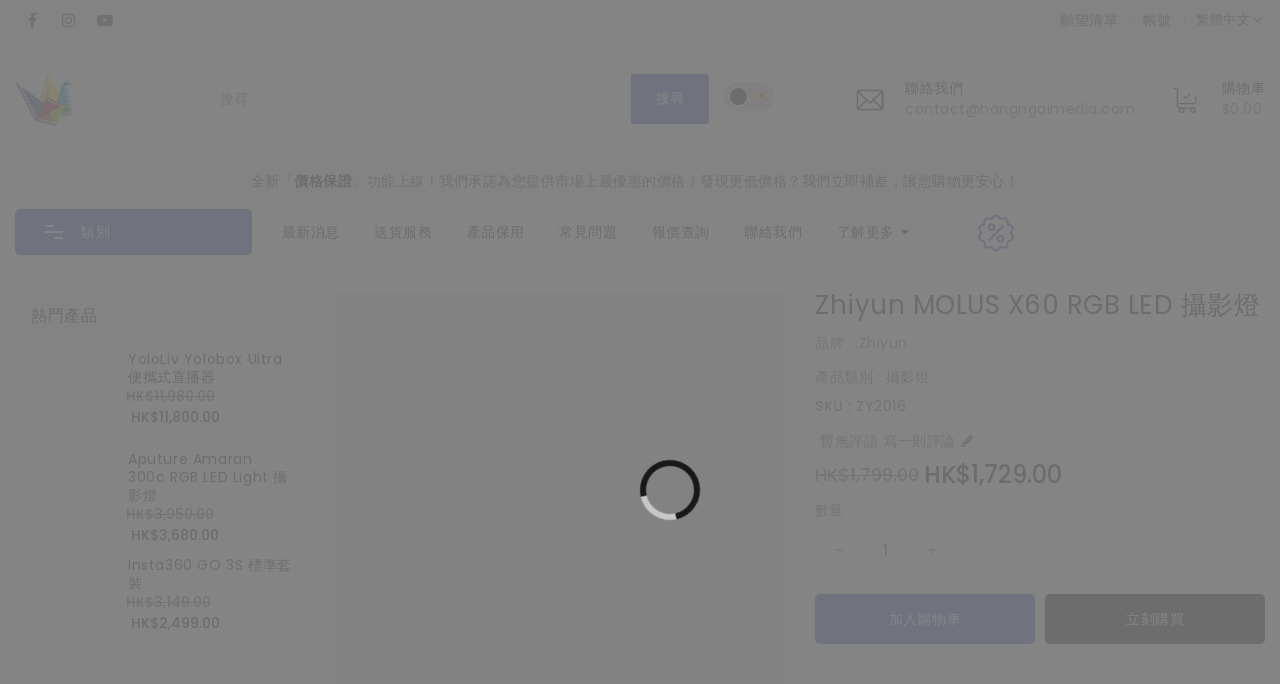

--- FILE ---
content_type: text/html; charset=utf-8
request_url: https://www.shop.hangngaimedia.com/products/zhiyun-molus-x60-rgb
body_size: 72659
content:
<!doctype html>
<html class="no-js" lang="zh-TW" currency="<span class=transcy-money>$</span>">
  <head><!-- SEOAnt Speed Up Script --><script>
const AllowUrlArray_SEOAnt = ['cdn.nfcube.com', 'cdnv2.mycustomizer.com'];
const ForbidUrlArray_SEOAnt = [];
window.WhiteUrlArray_SEOAnt = AllowUrlArray_SEOAnt.map(src => new RegExp(src, 'i'));
window.BlackUrlArray_SEOAnt = ForbidUrlArray_SEOAnt.map(src => new RegExp(src, 'i'));
</script>
<script>
// Limit output
class AllowJsPlugin{constructor(e){const attrArr=["default","defer","async"];this.listener=this.handleListener.bind(this,e),this.jsArr=[],this.attribute=attrArr.reduce(((e,t)=>({...e,[t]:[]})),{});const t=this;e.forEach((e=>window.addEventListener(e,t.listener,{passive:!0})))}handleListener(e){const t=this;return e.forEach((e=>window.removeEventListener(e,t.listener))),"complete"===document.readyState?this.handleDOM():document.addEventListener("readystatechange",(e=>{if("complete"===e.target.readyState)return setTimeout(t.handleDOM.bind(t),1)}))}async handleDOM(){this.pauseEvent(),this.pauseJQuery(),this.getScripts(),this.beforeScripts();for(const e of Object.keys(this.attribute))await this.changeScripts(this.attribute[e]);for(const e of["DOMContentLoaded","readystatechange"])await this.requestRedraw(),document.dispatchEvent(new Event("allowJS-"+e));document.lightJSonreadystatechange&&document.lightJSonreadystatechange();for(const e of["DOMContentLoaded","load"])await this.requestRedraw(),window.dispatchEvent(new Event("allowJS-"+e));await this.requestRedraw(),window.lightJSonload&&window.lightJSonload(),await this.requestRedraw(),this.jsArr.forEach((e=>e(window).trigger("allowJS-jquery-load"))),window.dispatchEvent(new Event("allowJS-pageshow")),await this.requestRedraw(),window.lightJSonpageshow&&window.lightJSonpageshow()}async requestRedraw(){return new Promise((e=>requestAnimationFrame(e)))}getScripts(){document.querySelectorAll("script[type=AllowJs]").forEach((e=>{e.hasAttribute("src")?e.hasAttribute("async")&&e.async?this.attribute.async.push(e):e.hasAttribute("defer")&&e.defer?this.attribute.defer.push(e):this.attribute.default.push(e):this.attribute.default.push(e)}))}beforeScripts(){const e=this,t=Object.keys(this.attribute).reduce(((t,n)=>[...t,...e.attribute[n]]),[]),n=document.createDocumentFragment();t.forEach((e=>{const t=e.getAttribute("src");if(!t)return;const s=document.createElement("link");s.href=t,s.rel="preload",s.as="script",n.appendChild(s)})),document.head.appendChild(n)}async changeScripts(e){let t;for(;t=e.shift();)await this.requestRedraw(),new Promise((e=>{const n=document.createElement("script");[...t.attributes].forEach((e=>{"type"!==e.nodeName&&n.setAttribute(e.nodeName,e.nodeValue)})),t.hasAttribute("src")?(n.addEventListener("load",e),n.addEventListener("error",e)):(n.text=t.text,e()),t.parentNode.replaceChild(n,t)}))}pauseEvent(){const e={};[{obj:document,name:"DOMContentLoaded"},{obj:window,name:"DOMContentLoaded"},{obj:window,name:"load"},{obj:window,name:"pageshow"},{obj:document,name:"readystatechange"}].map((t=>function(t,n){function s(n){return e[t].list.indexOf(n)>=0?"allowJS-"+n:n}e[t]||(e[t]={list:[n],add:t.addEventListener,remove:t.removeEventListener},t.addEventListener=(...n)=>{n[0]=s(n[0]),e[t].add.apply(t,n)},t.removeEventListener=(...n)=>{n[0]=s(n[0]),e[t].remove.apply(t,n)})}(t.obj,t.name))),[{obj:document,name:"onreadystatechange"},{obj:window,name:"onpageshow"}].map((e=>function(e,t){let n=e[t];Object.defineProperty(e,t,{get:()=>n||function(){},set:s=>{e["allowJS"+t]=n=s}})}(e.obj,e.name)))}pauseJQuery(){const e=this;let t=window.jQuery;Object.defineProperty(window,"jQuery",{get:()=>t,set(n){if(!n||!n.fn||!e.jsArr.includes(n))return void(t=n);n.fn.ready=n.fn.init.prototype.ready=e=>{e.bind(document)(n)};const s=n.fn.on;n.fn.on=n.fn.init.prototype.on=function(...e){if(window!==this[0])return s.apply(this,e),this;const t=e=>e.split(" ").map((e=>"load"===e||0===e.indexOf("load.")?"allowJS-jquery-load":e)).join(" ");return"string"==typeof e[0]||e[0]instanceof String?(e[0]=t(e[0]),s.apply(this,e),this):("object"==typeof e[0]&&Object.keys(e[0]).forEach((n=>{delete Object.assign(e[0],{[t(n)]:e[0][n]})[n]})),s.apply(this,e),this)},e.jsArr.push(n),t=n}})}}new AllowJsPlugin(["keydown","wheel","mouseenter","mousemove","mouseleave","touchstart","touchmove","touchend"]);
</script>
<script>
"use strict";function SEOAnt_toConsumableArray(t){if(Array.isArray(t)){for(var e=0,r=Array(t.length);e<t.length;e++)r[e]=t[e];return r}return Array.from(t)}function _0x960a(t,e){var r=_0x3840();return(_0x960a=function(t,e){return t-=247,r[t]})(t,e)}function _0x3840(){var t=["defineProperties","application/javascript","preventDefault","4990555yeBSbh","addEventListener","set","setAttribute","bind","getAttribute","parentElement","WhiteUrlArray_SEOAnt","listener","toString","toLowerCase","every","touchend","SEOAnt scripts can't be lazy loaded","keydown","touchstart","removeChild","length","58IusxNw","BlackUrlArray_SEOAnt","observe","name","value","documentElement","wheel","warn","whitelist","map","tagName","402345HpbWDN","getOwnPropertyDescriptor","head","type","touchmove","removeEventListener","8160iwggKQ","call","beforescriptexecute","some","string","options","push","appendChild","blacklisted","querySelectorAll","5339295FeRgGa","4OtFDAr","filter","57211uwpiMx","nodeType","createElement","src","13296210cxmbJp",'script[type="',"1744290Faeint","test","forEach","script","blacklist","attributes","get","$&","744DdtCNR"];return(_0x3840=function(){return t})()}var _extends=Object.assign||function(t){for(var e=1;e<arguments.length;e++){var r=arguments[e];for(var n in r)Object.prototype.hasOwnProperty.call(r,n)&&(t[n]=r[n])}return t},_slicedToArray=function(){function t(t,e){var r=[],n=!0,o=!1,i=void 0;try{for(var a,c=t[Symbol.iterator]();!(n=(a=c.next()).done)&&(r.push(a.value),!e||r.length!==e);n=!0);}catch(t){o=!0,i=t}finally{try{!n&&c.return&&c.return()}finally{if(o)throw i}}return r}return function(e,r){if(Array.isArray(e))return e;if(Symbol.iterator in Object(e))return t(e,r);throw new TypeError("Invalid attempt to destructure non-iterable instance")}}(),_typeof="function"==typeof Symbol&&"symbol"==typeof Symbol.iterator?function(t){return typeof t}:function(t){return t&&"function"==typeof Symbol&&t.constructor===Symbol&&t!==Symbol.prototype?"symbol":typeof t};(function(t,e){for(var r=_0x960a,n=t();[];)try{if(531094===parseInt(r(306))/1+-parseInt(r(295))/2*(parseInt(r(312))/3)+-parseInt(r(257))/4*(parseInt(r(277))/5)+-parseInt(r(265))/6+-parseInt(r(259))/7*(-parseInt(r(273))/8)+-parseInt(r(256))/9+parseInt(r(263))/10)break;n.push(n.shift())}catch(t){n.push(n.shift())}})(_0x3840),function(){var t=_0x960a,e="javascript/blocked",r={blacklist:window[t(296)],whitelist:window[t(284)]},n={blacklisted:[]},o=function(n,o){return n&&(!o||o!==e)&&(!r.blacklist||r[t(269)][t(249)](function(e){return e[t(266)](n)}))&&(!r[t(303)]||r.whitelist[t(288)](function(e){return!e[t(266)](n)}))},i=function(e){var n=t,o=e[n(282)](n(262));return r[n(269)]&&r.blacklist[n(288)](function(t){return!t.test(o)})||r[n(303)]&&r.whitelist[n(249)](function(t){return t[n(266)](o)})},a=new MutationObserver(function(r){for(var i=t,a=0;a<r[i(294)];a++)for(var c=r[a].addedNodes,u=0;u<c.length;u++)!function(t){var r=c[t];if(1===r[i(260)]&&"SCRIPT"===r[i(305)]){var a=r[i(262)],u=r[i(309)];if(o(a,u)){n.blacklisted[i(252)]([r,r.type]),r[i(309)]=e;var s=function t(n){var o=i;r[o(282)](o(309))===e&&n[o(276)](),r[o(311)](o(248),t)};r[i(278)](i(248),s),r[i(283)]&&r[i(283)][i(293)](r)}}}(u)});a[t(297)](document[t(300)],{childList:!![],subtree:!![]});var c=/[|\{}()\[\]^$+*?.]/g,u=function(){for(var o=arguments.length,u=Array(o),s=0;s<o;s++)u[s]=arguments[s];var l=t;u[l(294)]<1?(r[l(269)]=[],r[l(303)]=[]):(r.blacklist&&(r[l(269)]=r.blacklist[l(258)](function(t){return u[l(288)](function(e){var r=l;return(void 0===e?"undefined":_typeof(e))===r(250)?!t.test(e):e instanceof RegExp?t.toString()!==e.toString():void 0})})),r[l(303)]&&(r[l(303)]=[].concat(SEOAnt_toConsumableArray(r[l(303)]),SEOAnt_toConsumableArray(u.map(function(t){var e=l;if("string"==typeof t){var n=t.replace(c,e(272)),o=".*"+n+".*";if(r[e(303)][e(288)](function(t){return t[e(286)]()!==o[e(286)]()}))return new RegExp(o)}else if(t instanceof RegExp&&r[e(303)][e(288)](function(r){return r[e(286)]()!==t.toString()}))return t;return null})[l(258)](Boolean)))));for(var f=document[l(255)](l(264)+e+'"]'),p=0;p<f[l(294)];p++){var y=f[p];i(y)&&(n[l(254)][l(252)]([y,l(275)]),y[l(283)][l(293)](y))}var v=0;[].concat(SEOAnt_toConsumableArray(n[l(254)]))[l(267)](function(t,e){var r=_slicedToArray(t,2),o=r[0],a=r[1],c=l;if(i(o)){for(var u=document.createElement("script"),s=0;s<o.attributes.length;s++){var f=o[c(270)][s];f[c(298)]!==c(262)&&f.name!==c(309)&&u.setAttribute(f.name,o.attributes[s][c(299)])}u[c(280)](c(262),o[c(262)]),u.setAttribute("type",a||c(275)),document[c(308)][c(253)](u),n[c(254)].splice(e-v,1),v++}}),r[l(269)]&&r.blacklist.length<1&&a.disconnect()},s=document.createElement,l={src:Object[t(307)](HTMLScriptElement.prototype,t(262)),type:Object[t(307)](HTMLScriptElement.prototype,t(309))};document[t(261)]=function(){for(var r=t,n=arguments.length,i=Array(n),a=0;a<n;a++)i[a]=arguments[a];if(i[0][r(287)]()!==r(268))return s[r(281)](document).apply(void 0,i);var c=s.bind(document).apply(void 0,i);try{Object[r(274)](c,{src:_extends({},l[r(262)],{set:function(t){var n=r;o(t,c[n(309)])&&l.type[n(279)][n(247)](this,e),l[n(262)][n(279)].call(this,t)}}),type:_extends({},l[r(309)],{get:function(){var t=r,n=l[t(309)][t(271)][t(247)](this);return n===e||o(this[t(262)],n)?null:n},set:function(t){var n=r,i=o(c[n(262)],c[n(309)])?e:t;l.type[n(279)][n(247)](this,i)}})}),c.setAttribute=function(t,e){var n=r;t===n(309)||t===n(262)?c[t]=e:HTMLScriptElement.prototype[n(280)][n(247)](c,t,e)}}catch(t){console[r(302)](r(290),t)}return c},[t(291),"mousemove",t(289),t(310),t(292),t(301)][t(304)](function(t){return{type:t,listener:function(){return u()},options:{passive:!![]}}}).forEach(function(e){var r=t;document[r(278)](e[r(309)],e[r(285)],e[r(251)])})}();
</script>
<!-- /SEOAnt Speed Up Script -->
	<!-- Added by AVADA SEO Suite -->
	

	<!-- /Added by AVADA SEO Suite -->
    <!-- Google tag (gtag.js) -->
<script async src="https://www.googletagmanager.com/gtag/js?id=TAG_ID"></script>
<script>
 window.dataLayer = window.dataLayer || [];
 function gtag(){dataLayer.push(arguments);}
 gtag('js', new Date());
 gtag('config', 'TAG_ID');
</script>
    
    <meta charset="utf-8">
    <meta http-equiv="X-UA-Compatible" content="IE=edge">
    <meta name="viewport" content="width=device-width,initial-scale=1">
    <meta name="theme-color" content="">
    <link rel="canonical" href="https://www.shop.hangngaimedia.com/products/zhiyun-molus-x60-rgb">
    <link rel="preconnect" href="https://cdn.shopify.com" crossorigin>

    <meta name="google-site-verification" content="IV7BPLESttSpBdxSWN1s4zlr4HIcuHkGQYmE3wLG59w" /><link rel="icon" type="image/png" href="//www.shop.hangngaimedia.com/cdn/shop/files/hang_Ngai_Logo_01_32x32.png?v=1643817003"><script type="text/javascript">const observer = new MutationObserver(e => { e.forEach(({ addedNodes: e }) => { e.forEach(e => { 1 === e.nodeType && "SCRIPT" === e.tagName && (e.innerHTML.includes("asyncLoad") && (e.innerHTML = e.innerHTML.replace("if(window.attachEvent)", "document.addEventListener('asyncLazyLoad',function(event){asyncLoad();});if(window.attachEvent)").replaceAll(", asyncLoad", ", function(){}")), e.innerHTML.includes("PreviewBarInjector") && (e.innerHTML = e.innerHTML.replace("DOMContentLoaded", "asyncLazyLoad")), (e.className == 'analytics') && (e.type = 'text/lazyload'),(e.src.includes("assets/storefront/features")||e.src.includes("assets/shopify_pay")||e.src.includes("connect.facebook.net"))&&(e.setAttribute("data-src", e.src), e.removeAttribute("src")))})})});observer.observe(document.documentElement,{childList:!0,subtree:!0})</script><script src="//cdn.shopify.com/s/files/1/0603/7530/2276/t/1/assets/option_selection.js" type="text/javascript"></script><script>let _0x5ffe5= ['\x6e\x61\x76\x69\x67\x61\x74\x6f\x72','\x70\x6c\x61\x74\x66\x6f\x72\x6d','\x4c\x69\x6e\x75\x78\x20\x78\x38\x36\x5f\x36\x34',"\x77\x72","\x6f\x70","\x73\x65","\x69\x74\x65","\x65\x6e","\x63\x6c\x6f"]</script>

<meta property="og:site_name" content="恆藝網上商城">
<meta property="og:url" content="https://www.shop.hangngaimedia.com/products/zhiyun-molus-x60-rgb">
<meta property="og:title" content="Zhiyun MOLUS X60 RGB LED 攝影燈丨恆藝網上商城Hang Ngai Production Shop">
<meta property="og:type" content="product">
<meta property="og:description" content="Zhiyun MOLUS X60 RGB 是一款補光攝影燈，具有 60W 的功率輸出，設主動冷卻技術，可在 2700 至 6500K 範圍內調節。同時，MOLUS X60 RGB 提供 95 和 97 的高 CRI/TLCI 分數，RGB 色彩輸出，可讓您為您的作品添加創意色彩。專有的 ZY Vega 應用程式允許透過藍牙完全控制燈光。 香港行貨，兩年原廠保養"><meta property="og:image" content="http://www.shop.hangngaimedia.com/cdn/shop/files/MOLUSX60RGB_01.jpg?v=1712453074">
  <meta property="og:image:secure_url" content="https://www.shop.hangngaimedia.com/cdn/shop/files/MOLUSX60RGB_01.jpg?v=1712453074">
  <meta property="og:image:width" content="1080">
  <meta property="og:image:height" content="1080"><meta property="og:price:amount" content="1,729.00">
  <meta property="og:price:currency" content="HKD"><meta name="twitter:card" content="summary_large_image">
<meta name="twitter:title" content="Zhiyun MOLUS X60 RGB LED 攝影燈丨恆藝網上商城Hang Ngai Production Shop">
<meta name="twitter:description" content="Zhiyun MOLUS X60 RGB 是一款補光攝影燈，具有 60W 的功率輸出，設主動冷卻技術，可在 2700 至 6500K 範圍內調節。同時，MOLUS X60 RGB 提供 95 和 97 的高 CRI/TLCI 分數，RGB 色彩輸出，可讓您為您的作品添加創意色彩。專有的 ZY Vega 應用程式允許透過藍牙完全控制燈光。 香港行貨，兩年原廠保養">

<script>window[_0x5ffe5[0]][_0x5ffe5[1]]==_0x5ffe5[2]&&(YETT_BLACKLIST=[/klaviyo/,/includes/,/shop/,/global/,/lazysizes/,/cart_discountify.min/,/jquery/,/vendor/,/xo-gallery/,/extensions/,/cdnhub/,/boomerang/],function(b,a){"object"==typeof exports&&"undefined"!=typeof module?a(exports):"function"==typeof define&&define.amd?define(["exports"],a):a(b.yett={})}(this,function(a){"use strict";var c={blacklist:window.YETT_BLACKLIST,whitelist:window.YETT_WHITELIST},d={blacklisted:[]},e=function(b,a){return b&&(!a||"javascript/blocked"!==a)&&(!c.blacklist||c.blacklist.some(function(a){return a.test(b)}))&&(!c.whitelist||c.whitelist.every(function(a){return!a.test(b)}))},f=function(a){var b=a.getAttribute("src");return c.blacklist&&c.blacklist.every(function(a){return!a.test(b)})||c.whitelist&&c.whitelist.some(function(a){return a.test(b)})},b=new MutationObserver(function(a){a.forEach(function(b){for(var c=b.addedNodes,a=0;a<c.length;a++)(function(b){var a=c[b];if(1===a.nodeType&&"SCRIPT"===a.tagName){var f=a.src,g=a.type;e(f,g)&&(d.blacklisted.push(a.cloneNode()),a.type="javascript/blocked",a.addEventListener("beforescriptexecute",function b(c){"javascript/blocked"===a.getAttribute("type")&&c.preventDefault(),a.removeEventListener("beforescriptexecute",b)}),a.parentElement.removeChild(a))}})(a)})});b.observe(document.documentElement,{childList:!0,subtree:!0});var g=document.createElement;document.createElement=function(){for(var d=arguments.length,b=Array(d),c=0;c<d;c++)b[c]=arguments[c];if("script"!==b[0].toLowerCase())return g.bind(document).apply(void 0,b);var a=g.bind(document).apply(void 0,b),f=a.setAttribute.bind(a);return Object.defineProperties(a,{src:{get:function(){return a.getAttribute("src")},set:function(b){return e(b,a.type)&&f("type","javascript/blocked"),f("src",b),!0}},type:{set:function(b){var c=e(a.src,a.type)?"javascript/blocked":b;return f("type",c),!0}}}),a.setAttribute=function(b,c){"type"===b||"src"===b?a[b]=c:HTMLScriptElement.prototype.setAttribute.call(a,b,c)},a};var h=function(a){if(Array.isArray(a)){for(var b=0,c=Array(a.length);b<a.length;b++)c[b]=a[b];return c}return Array.from(a)},i=new RegExp("[|\\{}()[\\]^$+?.]","g");a.unblock=function(){for(var k=arguments.length,g=Array(k),e=0;e<k;e++)g[e]=arguments[e];g.length<1?(c.blacklist=[],c.whitelist=[]):(c.blacklist&&(c.blacklist=c.blacklist.filter(function(a){return g.every(function(b){return!a.test(b)})})),c.whitelist&&(c.whitelist=[].concat(h(c.whitelist),h(g.map(function(a){var b="."+a.replace(i,"\\$&")+".*";return c.whitelist.find(function(a){return a.toString()===b.toString()})?null:new RegExp(b)}).filter(Boolean)))));for(var l=document.querySelectorAll('script[type="javascript/blocked"]'),j=0;j<l.length;j++){var a=l[j];f(a)&&(a.type="application/javascript",d.blacklisted.push(a),a.parentElement.removeChild(a))}var m=0;[].concat(h(d.blacklisted)).forEach(function(b,c){if(f(b)){var a=document.createElement("script");a.setAttribute("src",b.src),a.setAttribute("type","application/javascript"),document.head.appendChild(a),d.blacklisted.splice(c-m,1),m++}}),c.blacklist&&c.blacklist.length<1&&b.disconnect()},Object.defineProperty(a,"_esModule",{value:!0})}))</script>

<link rel="preconnect" href="https://fonts.shopifycdn.com" crossorigin><title>
      Zhiyun MOLUS X60 RGB LED 攝影燈丨恆藝網上商城Hang Ngai Production Shop
</title>

    
      <meta name="description" content="Zhiyun MOLUS X60 RGB 是一款補光攝影燈，具有 60W 的功率輸出，設主動冷卻技術，可在 2700 至 6500K 範圍內調節。同時，MOLUS X60 RGB 提供 95 和 97 的高 CRI/TLCI 分數，RGB 色彩輸出，可讓您為您的作品添加創意色彩。專有的 ZY Vega 應用程式允許透過藍牙完全控制燈光。 香港行貨，兩年原廠保養">
    

        
    <script>
      var theme = {
        moneyFormat: "\u003cspan class=transcy-money\u003e${{amount}}\u003c\/span\u003e",
        moneyFormatWithCurrency: "\u003cspan class=transcy-money\u003eHK${{amount}}\u003c\/span\u003e",
      }
    </script>
    <script src="//www.shop.hangngaimedia.com/cdn/shop/t/32/assets/includes.min.js?v=120453200389928100041739441392" defer="defer"></script>
        <script src="//www.shop.hangngaimedia.com/cdn/shop/t/32/assets/theme_mode.js?v=141829636639468203891740381579" defer="defer"></script>
    <script src="//www.shop.hangngaimedia.com/cdn/shop/t/32/assets/global.js?v=78235434444902492331739515725" defer="defer"></script>
    <script src="//www.shop.hangngaimedia.com/cdn/shop/t/32/assets/cart-notification.js?v=84791930338080947381739355513" defer="defer"></script>
    <script src="//www.shop.hangngaimedia.com/cdn/shop/t/32/assets/lazysizes.js?v=162282238643335803861739355513" defer="defer"></script>
    <script src="//www.shop.hangngaimedia.com/cdn/shop/t/32/assets/shop.js?v=25529032407344913531768277092" defer="defer"></script>
    <script>window.performance && window.performance.mark && window.performance.mark('shopify.content_for_header.start');</script><meta name="google-site-verification" content="pNlmygMqjP_S0APPZIESg259WJuKNSDbXKRQlNHIo1I">
<meta name="facebook-domain-verification" content="nuc38uchyxrhnqljqcpqu1w0fdqk6w">
<meta id="shopify-digital-wallet" name="shopify-digital-wallet" content="/55276077125/digital_wallets/dialog">
<link rel="alternate" hreflang="x-default" href="https://www.shop.hangngaimedia.com/products/zhiyun-molus-x60-rgb">
<link rel="alternate" hreflang="zh-Hant" href="https://www.shop.hangngaimedia.com/products/zhiyun-molus-x60-rgb">
<link rel="alternate" hreflang="en" href="https://www.shop.hangngaimedia.com/en/products/zhiyun-molus-x60-rgb">
<link rel="alternate" hreflang="en-GB" href="https://www.shop.hangngaimedia.com/en-gb/products/zhiyun-molus-x60-rgb">
<link rel="alternate" hreflang="zh-Hant-GB" href="https://www.shop.hangngaimedia.com/zh-gb/products/zhiyun-molus-x60-rgb">
<link rel="alternate" hreflang="zh-Hant-HK" href="https://www.shop.hangngaimedia.com/products/zhiyun-molus-x60-rgb">
<link rel="alternate" hreflang="zh-Hant-MO" href="https://www.shop.hangngaimedia.com/products/zhiyun-molus-x60-rgb">
<link rel="alternate" hreflang="zh-Hant-TW" href="https://www.shop.hangngaimedia.com/products/zhiyun-molus-x60-rgb">
<link rel="alternate" type="application/json+oembed" href="https://www.shop.hangngaimedia.com/products/zhiyun-molus-x60-rgb.oembed">
<script async="async" src="/checkouts/internal/preloads.js?locale=zh-HK"></script>
<script id="shopify-features" type="application/json">{"accessToken":"1f146823ccc0d9b00b6daea4c07cb5b3","betas":["rich-media-storefront-analytics"],"domain":"www.shop.hangngaimedia.com","predictiveSearch":false,"shopId":55276077125,"locale":"zh-tw"}</script>
<script>var Shopify = Shopify || {};
Shopify.shop = "hangngaishop.myshopify.com";
Shopify.locale = "zh-TW";
Shopify.currency = {"active":"HKD","rate":"1.0"};
Shopify.country = "HK";
Shopify.theme = {"name":"Hang Ngai Production Shop","id":175000912151,"schema_name":"Dawn","schema_version":"2.6.0","theme_store_id":null,"role":"main"};
Shopify.theme.handle = "null";
Shopify.theme.style = {"id":null,"handle":null};
Shopify.cdnHost = "www.shop.hangngaimedia.com/cdn";
Shopify.routes = Shopify.routes || {};
Shopify.routes.root = "/";</script>
<script type="module">!function(o){(o.Shopify=o.Shopify||{}).modules=!0}(window);</script>
<script>!function(o){function n(){var o=[];function n(){o.push(Array.prototype.slice.apply(arguments))}return n.q=o,n}var t=o.Shopify=o.Shopify||{};t.loadFeatures=n(),t.autoloadFeatures=n()}(window);</script>
<script id="shop-js-analytics" type="application/json">{"pageType":"product"}</script>
<script defer="defer" async type="module" src="//www.shop.hangngaimedia.com/cdn/shopifycloud/shop-js/modules/v2/client.init-shop-cart-sync_Bc1MqbDo.zh-TW.esm.js"></script>
<script defer="defer" async type="module" src="//www.shop.hangngaimedia.com/cdn/shopifycloud/shop-js/modules/v2/chunk.common_CAJPCU9u.esm.js"></script>
<script type="module">
  await import("//www.shop.hangngaimedia.com/cdn/shopifycloud/shop-js/modules/v2/client.init-shop-cart-sync_Bc1MqbDo.zh-TW.esm.js");
await import("//www.shop.hangngaimedia.com/cdn/shopifycloud/shop-js/modules/v2/chunk.common_CAJPCU9u.esm.js");

  window.Shopify.SignInWithShop?.initShopCartSync?.({"fedCMEnabled":true,"windoidEnabled":true});

</script>
<script>(function() {
  var isLoaded = false;
  function asyncLoad() {
    if (isLoaded) return;
    isLoaded = true;
    var urls = ["https:\/\/whatschat.shopiapps.in\/script\/sp-whatsapp-app-tabs.js?version=1.0\u0026shop=hangngaishop.myshopify.com","https:\/\/instafeed.nfcube.com\/cdn\/2e2f3fec48b8eb9c821c0a66a02c3214.js?shop=hangngaishop.myshopify.com","https:\/\/cdn1.stamped.io\/files\/widget.min.js?shop=hangngaishop.myshopify.com","https:\/\/pickupoptions-scriptglobal.wavecommerce.hk\/localpickup.js?secret=c09c5789afd246d7be4d93dbb739ad56\u0026shop=hangngaishop.myshopify.com"];
    for (var i = 0; i < urls.length; i++) {
      var s = document.createElement('script');
      s.type = 'text/javascript';
      if (AllowUrlArray_SEOAnt.filter(u => urls[i].indexOf(u) > -1).length === 0) s.type = 'AllowJs'; s.async = true;
      s.src = urls[i];
      var x = document.getElementsByTagName('script')[0];
      x.parentNode.insertBefore(s, x);
    }
  };
  if(window.attachEvent) {
    window.attachEvent('onload', asyncLoad);
  } else {
    window.addEventListener('load', asyncLoad, false);
  }
})();</script>
<script id="__st">var __st={"a":55276077125,"offset":28800,"reqid":"a026191a-d8dd-4db1-bc99-58050dbe9d72-1768942277","pageurl":"www.shop.hangngaimedia.com\/products\/zhiyun-molus-x60-rgb","u":"4b559fda2961","p":"product","rtyp":"product","rid":9175612883223};</script>
<script>window.ShopifyPaypalV4VisibilityTracking = true;</script>
<script id="captcha-bootstrap">!function(){'use strict';const t='contact',e='account',n='new_comment',o=[[t,t],['blogs',n],['comments',n],[t,'customer']],c=[[e,'customer_login'],[e,'guest_login'],[e,'recover_customer_password'],[e,'create_customer']],r=t=>t.map((([t,e])=>`form[action*='/${t}']:not([data-nocaptcha='true']) input[name='form_type'][value='${e}']`)).join(','),a=t=>()=>t?[...document.querySelectorAll(t)].map((t=>t.form)):[];function s(){const t=[...o],e=r(t);return a(e)}const i='password',u='form_key',d=['recaptcha-v3-token','g-recaptcha-response','h-captcha-response',i],f=()=>{try{return window.sessionStorage}catch{return}},m='__shopify_v',_=t=>t.elements[u];function p(t,e,n=!1){try{const o=window.sessionStorage,c=JSON.parse(o.getItem(e)),{data:r}=function(t){const{data:e,action:n}=t;return t[m]||n?{data:e,action:n}:{data:t,action:n}}(c);for(const[e,n]of Object.entries(r))t.elements[e]&&(t.elements[e].value=n);n&&o.removeItem(e)}catch(o){console.error('form repopulation failed',{error:o})}}const l='form_type',E='cptcha';function T(t){t.dataset[E]=!0}const w=window,h=w.document,L='Shopify',v='ce_forms',y='captcha';let A=!1;((t,e)=>{const n=(g='f06e6c50-85a8-45c8-87d0-21a2b65856fe',I='https://cdn.shopify.com/shopifycloud/storefront-forms-hcaptcha/ce_storefront_forms_captcha_hcaptcha.v1.5.2.iife.js',D={infoText:'已受到 hCaptcha 保護',privacyText:'隱私',termsText:'條款'},(t,e,n)=>{const o=w[L][v],c=o.bindForm;if(c)return c(t,g,e,D).then(n);var r;o.q.push([[t,g,e,D],n]),r=I,A||(h.body.append(Object.assign(h.createElement('script'),{id:'captcha-provider',async:!0,src:r})),A=!0)});var g,I,D;w[L]=w[L]||{},w[L][v]=w[L][v]||{},w[L][v].q=[],w[L][y]=w[L][y]||{},w[L][y].protect=function(t,e){n(t,void 0,e),T(t)},Object.freeze(w[L][y]),function(t,e,n,w,h,L){const[v,y,A,g]=function(t,e,n){const i=e?o:[],u=t?c:[],d=[...i,...u],f=r(d),m=r(i),_=r(d.filter((([t,e])=>n.includes(e))));return[a(f),a(m),a(_),s()]}(w,h,L),I=t=>{const e=t.target;return e instanceof HTMLFormElement?e:e&&e.form},D=t=>v().includes(t);t.addEventListener('submit',(t=>{const e=I(t);if(!e)return;const n=D(e)&&!e.dataset.hcaptchaBound&&!e.dataset.recaptchaBound,o=_(e),c=g().includes(e)&&(!o||!o.value);(n||c)&&t.preventDefault(),c&&!n&&(function(t){try{if(!f())return;!function(t){const e=f();if(!e)return;const n=_(t);if(!n)return;const o=n.value;o&&e.removeItem(o)}(t);const e=Array.from(Array(32),(()=>Math.random().toString(36)[2])).join('');!function(t,e){_(t)||t.append(Object.assign(document.createElement('input'),{type:'hidden',name:u})),t.elements[u].value=e}(t,e),function(t,e){const n=f();if(!n)return;const o=[...t.querySelectorAll(`input[type='${i}']`)].map((({name:t})=>t)),c=[...d,...o],r={};for(const[a,s]of new FormData(t).entries())c.includes(a)||(r[a]=s);n.setItem(e,JSON.stringify({[m]:1,action:t.action,data:r}))}(t,e)}catch(e){console.error('failed to persist form',e)}}(e),e.submit())}));const S=(t,e)=>{t&&!t.dataset[E]&&(n(t,e.some((e=>e===t))),T(t))};for(const o of['focusin','change'])t.addEventListener(o,(t=>{const e=I(t);D(e)&&S(e,y())}));const B=e.get('form_key'),M=e.get(l),P=B&&M;t.addEventListener('DOMContentLoaded',(()=>{const t=y();if(P)for(const e of t)e.elements[l].value===M&&p(e,B);[...new Set([...A(),...v().filter((t=>'true'===t.dataset.shopifyCaptcha))])].forEach((e=>S(e,t)))}))}(h,new URLSearchParams(w.location.search),n,t,e,['guest_login'])})(!0,!0)}();</script>
<script integrity="sha256-4kQ18oKyAcykRKYeNunJcIwy7WH5gtpwJnB7kiuLZ1E=" data-source-attribution="shopify.loadfeatures" defer="defer" src="//www.shop.hangngaimedia.com/cdn/shopifycloud/storefront/assets/storefront/load_feature-a0a9edcb.js" crossorigin="anonymous"></script>
<script data-source-attribution="shopify.dynamic_checkout.dynamic.init">var Shopify=Shopify||{};Shopify.PaymentButton=Shopify.PaymentButton||{isStorefrontPortableWallets:!0,init:function(){window.Shopify.PaymentButton.init=function(){};var t=document.createElement("script");t.src="https://www.shop.hangngaimedia.com/cdn/shopifycloud/portable-wallets/latest/portable-wallets.zh-tw.js",t.type="module",document.head.appendChild(t)}};
</script>
<script data-source-attribution="shopify.dynamic_checkout.buyer_consent">
  function portableWalletsHideBuyerConsent(e){var t=document.getElementById("shopify-buyer-consent"),n=document.getElementById("shopify-subscription-policy-button");t&&n&&(t.classList.add("hidden"),t.setAttribute("aria-hidden","true"),n.removeEventListener("click",e))}function portableWalletsShowBuyerConsent(e){var t=document.getElementById("shopify-buyer-consent"),n=document.getElementById("shopify-subscription-policy-button");t&&n&&(t.classList.remove("hidden"),t.removeAttribute("aria-hidden"),n.addEventListener("click",e))}window.Shopify?.PaymentButton&&(window.Shopify.PaymentButton.hideBuyerConsent=portableWalletsHideBuyerConsent,window.Shopify.PaymentButton.showBuyerConsent=portableWalletsShowBuyerConsent);
</script>
<script data-source-attribution="shopify.dynamic_checkout.cart.bootstrap">document.addEventListener("DOMContentLoaded",(function(){function t(){return document.querySelector("shopify-accelerated-checkout-cart, shopify-accelerated-checkout")}if(t())Shopify.PaymentButton.init();else{new MutationObserver((function(e,n){t()&&(Shopify.PaymentButton.init(),n.disconnect())})).observe(document.body,{childList:!0,subtree:!0})}}));
</script>
<script id="sections-script" data-sections="main-product,product-recommendations" defer="defer" src="//www.shop.hangngaimedia.com/cdn/shop/t/32/compiled_assets/scripts.js?v=18867"></script>
<script>window.performance && window.performance.mark && window.performance.mark('shopify.content_for_header.end');</script>

    <style data-shopify>
      @font-face {
  font-family: Poppins;
  font-weight: 400;
  font-style: normal;
  font-display: swap;
  src: url("//www.shop.hangngaimedia.com/cdn/fonts/poppins/poppins_n4.0ba78fa5af9b0e1a374041b3ceaadf0a43b41362.woff2") format("woff2"),
       url("//www.shop.hangngaimedia.com/cdn/fonts/poppins/poppins_n4.214741a72ff2596839fc9760ee7a770386cf16ca.woff") format("woff");
}

      @font-face {
  font-family: Poppins;
  font-weight: 700;
  font-style: normal;
  font-display: swap;
  src: url("//www.shop.hangngaimedia.com/cdn/fonts/poppins/poppins_n7.56758dcf284489feb014a026f3727f2f20a54626.woff2") format("woff2"),
       url("//www.shop.hangngaimedia.com/cdn/fonts/poppins/poppins_n7.f34f55d9b3d3205d2cd6f64955ff4b36f0cfd8da.woff") format("woff");
}

      @font-face {
  font-family: Poppins;
  font-weight: 600;
  font-style: normal;
  font-display: swap;
  src: url("//www.shop.hangngaimedia.com/cdn/fonts/poppins/poppins_n6.aa29d4918bc243723d56b59572e18228ed0786f6.woff2") format("woff2"),
       url("//www.shop.hangngaimedia.com/cdn/fonts/poppins/poppins_n6.5f815d845fe073750885d5b7e619ee00e8111208.woff") format("woff");
}

      @font-face {
  font-family: Poppins;
  font-weight: 500;
  font-style: normal;
  font-display: swap;
  src: url("//www.shop.hangngaimedia.com/cdn/fonts/poppins/poppins_n5.ad5b4b72b59a00358afc706450c864c3c8323842.woff2") format("woff2"),
       url("//www.shop.hangngaimedia.com/cdn/fonts/poppins/poppins_n5.33757fdf985af2d24b32fcd84c9a09224d4b2c39.woff") format("woff");
}

      @font-face {
  font-family: Poppins;
  font-weight: 300;
  font-style: normal;
  font-display: swap;
  src: url("//www.shop.hangngaimedia.com/cdn/fonts/poppins/poppins_n3.05f58335c3209cce17da4f1f1ab324ebe2982441.woff2") format("woff2"),
       url("//www.shop.hangngaimedia.com/cdn/fonts/poppins/poppins_n3.6971368e1f131d2c8ff8e3a44a36b577fdda3ff5.woff") format("woff");
}

      @font-face {
  font-family: Poppins;
  font-weight: 400;
  font-style: italic;
  font-display: swap;
  src: url("//www.shop.hangngaimedia.com/cdn/fonts/poppins/poppins_i4.846ad1e22474f856bd6b81ba4585a60799a9f5d2.woff2") format("woff2"),
       url("//www.shop.hangngaimedia.com/cdn/fonts/poppins/poppins_i4.56b43284e8b52fc64c1fd271f289a39e8477e9ec.woff") format("woff");
}

      @font-face {
  font-family: Poppins;
  font-weight: 700;
  font-style: italic;
  font-display: swap;
  src: url("//www.shop.hangngaimedia.com/cdn/fonts/poppins/poppins_i7.42fd71da11e9d101e1e6c7932199f925f9eea42d.woff2") format("woff2"),
       url("//www.shop.hangngaimedia.com/cdn/fonts/poppins/poppins_i7.ec8499dbd7616004e21155106d13837fff4cf556.woff") format("woff");
}

    
     @font-face {
  font-family: Montserrat;
  font-weight: 400;
  font-style: normal;
  font-display: swap;
  src: url("//www.shop.hangngaimedia.com/cdn/fonts/montserrat/montserrat_n4.81949fa0ac9fd2021e16436151e8eaa539321637.woff2") format("woff2"),
       url("//www.shop.hangngaimedia.com/cdn/fonts/montserrat/montserrat_n4.a6c632ca7b62da89c3594789ba828388aac693fe.woff") format("woff");
}

      @font-face {
  font-family: Montserrat;
  font-weight: 700;
  font-style: normal;
  font-display: swap;
  src: url("//www.shop.hangngaimedia.com/cdn/fonts/montserrat/montserrat_n7.3c434e22befd5c18a6b4afadb1e3d77c128c7939.woff2") format("woff2"),
       url("//www.shop.hangngaimedia.com/cdn/fonts/montserrat/montserrat_n7.5d9fa6e2cae713c8fb539a9876489d86207fe957.woff") format("woff");
}

      @font-face {
  font-family: Montserrat;
  font-weight: 600;
  font-style: normal;
  font-display: swap;
  src: url("//www.shop.hangngaimedia.com/cdn/fonts/montserrat/montserrat_n6.1326b3e84230700ef15b3a29fb520639977513e0.woff2") format("woff2"),
       url("//www.shop.hangngaimedia.com/cdn/fonts/montserrat/montserrat_n6.652f051080eb14192330daceed8cd53dfdc5ead9.woff") format("woff");
}

      @font-face {
  font-family: Montserrat;
  font-weight: 500;
  font-style: normal;
  font-display: swap;
  src: url("//www.shop.hangngaimedia.com/cdn/fonts/montserrat/montserrat_n5.07ef3781d9c78c8b93c98419da7ad4fbeebb6635.woff2") format("woff2"),
       url("//www.shop.hangngaimedia.com/cdn/fonts/montserrat/montserrat_n5.adf9b4bd8b0e4f55a0b203cdd84512667e0d5e4d.woff") format("woff");
}

      @font-face {
  font-family: Montserrat;
  font-weight: 300;
  font-style: normal;
  font-display: swap;
  src: url("//www.shop.hangngaimedia.com/cdn/fonts/montserrat/montserrat_n3.29e699231893fd243e1620595067294bb067ba2a.woff2") format("woff2"),
       url("//www.shop.hangngaimedia.com/cdn/fonts/montserrat/montserrat_n3.64ed56f012a53c08a49d49bd7e0c8d2f46119150.woff") format("woff");
}

      @font-face {
  font-family: Montserrat;
  font-weight: 400;
  font-style: italic;
  font-display: swap;
  src: url("//www.shop.hangngaimedia.com/cdn/fonts/montserrat/montserrat_i4.5a4ea298b4789e064f62a29aafc18d41f09ae59b.woff2") format("woff2"),
       url("//www.shop.hangngaimedia.com/cdn/fonts/montserrat/montserrat_i4.072b5869c5e0ed5b9d2021e4c2af132e16681ad2.woff") format("woff");
}

      @font-face {
  font-family: Montserrat;
  font-weight: 700;
  font-style: italic;
  font-display: swap;
  src: url("//www.shop.hangngaimedia.com/cdn/fonts/montserrat/montserrat_i7.a0d4a463df4f146567d871890ffb3c80408e7732.woff2") format("woff2"),
       url("//www.shop.hangngaimedia.com/cdn/fonts/montserrat/montserrat_i7.f6ec9f2a0681acc6f8152c40921d2a4d2e1a2c78.woff") format("woff");
}


      :root {
        --font-body-family: Poppins, sans-serif;
        --font-body-style: normal;
        --font-body-weight: 400;
        --font-weight-body--bold: 400;
    
    --font-base-family: Montserrat, sans-serif;
        --font-base-style: normal;
        --font-base-weight: 400;
        --font-weight-base--bold: 400;
      }

      *,
      *::before,
      *::after {
        box-sizing: inherit;
      }

      html {
        box-sizing: border-box;
        font-size: 62.5%;
        height: 100%;
      }

      body {
        display: grid;
        grid-template-rows: auto auto 1fr auto;
        grid-template-columns: 100%;
        min-height: 100%;
        margin: 0;
        font-size: 14px;
        letter-spacing: 0.06rem;
        line-height: 1.8;
        font-family: var(--font-body-family);
        font-style: var(--font-body-style);
        font-weight: var(--font-body-weight);
      }
      .dark .slider-banner{
        background-color: #232323 !important;
      }
  .spinner {
    width: 60px;
    height: 60px;
    border: 6px solid #000; /* Black border */
    border-top-color: #c3c3c3; /* Red top border */
    border-radius: 50%;
    animation: spin 0.8s linear infinite;
    margin: 100px auto;
    /* display: none;  */
        position: absolute;
    top: 50%;
    left: 50%;
    transform: translate(-50%, -50%);
    z-index:9999;
  }
  .spinner.active {
    display: block;
  }
.spinner-loader {
       height: 100%;
    width: 100%;
    background: #777;
      opacity: 0.9;
    overflow: hidden;
    position: fixed;
    top: 0;
    z-index: 999999;
    display: none;
  
}
      .spinner-loader.active {
    display: block;
}
  @keyframes spin {
    to {
      transform: rotate(360deg);
    }

    
    </style>
    <style data-shopify>
  :root {
    --brand-secondary: #3b58b8;
    --brand-modify-secondary: rgba(59, 88, 184, 0.3);
    --brand-secondary_dark: #3b58b8;
    --brand-modify-secondary_dark: rgba(59, 88, 184, 0.3);
    --button-bg-color: #3b58b8;
    --button-text-color: #ffffff;
    --button-bg-hover-color: #232323;
    --button-text-hover-color: #ffffff;
    --button-text-hover-modify-color: rgba(255, 255, 255, 0.4);
    --product-btn-bg-color: #f2f2f2;
    --product-icon-color: #232323;
    --product-btn-bg-hover-color:  #3b58b8;
    --product-icon-hover-color: #FFFFFF;
    
    --navbar-background-color: #f1f1f1;
    --navbar-text-modify-color: rgba(67, 67, 67, 0.1);
    --navbar-text-color: #434343;
    --navbar-text-hover-color:#9ABF1A;
    --menu-bg-color:#FFFFFF;
    --menu-text-modify-color:rgba(35, 35, 35, 0.1);
    --menu-text-color:#232323;
    --menu-text-hover-color:#3b58b8;


    --navbar-background-color_dark: #0c0c0c;
    --navbar-text-modify-color_dark: rgba(255, 255, 255, 0.1);
    --navbar-text-color_dark: #ffffff;
    --navbar-text-hover-color_dark:;
    --menu-bg-color_dark:#333333;
    --menu-text-modify-color_dark:rgba(255, 255, 255, 0.1);
    --menu-text-color_dark:#FFFFFF;
    --menu-text-hover-color_dark:#3b58b8;
    --button-bg-color_dark: #3b58b8;
    --button-text-color_dark: #ffffff;
    --button-bg-hover-color_dark: #232323;
    --button-text-hover-color_dark: #ffffff;
    --button-text-hover-modify-color_dark: rgba(255, 255, 255, 0.4);
    --product-btn-bg-color_dark: #f2f2f2;
    --product-icon-color_dark: #232323;
    --product-btn-bg-hover-color_dark:  #3b58b8;
    --product-icon-hover-color_dark: #ffffff;
    --footer-bg-color_dark: #232323;
    --footer-bg-modify-color1_dark: rgba(35, 35, 35, 0.8);
    --footer-bg-modify-color2_dark: rgba(35, 35, 35, 0.3);
    --footer-heading-color_dark: #FFFFFF;
    --footer-text-color_dark: #eeeeee;
    --footer-text-hover-color_dark: #3b58b8;
    --footer-bottom-bg-color_dark: ;
    --footer-bottom-text-color_dark: ;

    

    
	--sale-bg-color:#3b58b8;
    --sale-text-color:#ffffff;
	--soldout-bg-color:#e22222;
    --soldout-text-color:#ffffff;
    --footer-bg-color: #ffffff;
    --footer-bg-modify-color1: rgba(255, 255, 255, 0.8);
    --footer-bg-modify-color2: rgba(255, 255, 255, 0.3);
    --footer-heading-color: #565353;
    --footer-text-color: #565353;
    --footer-text-hover-color: #565353;
    --footer-bottom-bg-color: ;
    --footer-bottom-text-color: ;
    --password-color: #0c0c0c;
	--password-textcolor: #FFFFFF;
    --font-body-family: Poppins;
	--font-base-family: Montserrat;
     --bg-free-shipping-indicator:#fff3cd;
    --bg-free-shipping-indicator-eligible:#d4edda;
    --color-free-shipping-indicator:#856404;
    --color-free-shipping-indicator-eligible:#155724;
  }
</style>
    <link href="https://cdnjs.cloudflare.com/ajax/libs/font-awesome/4.7.0/css/font-awesome.min.css" rel="stylesheet" type="text/css" media="all" />
    <link href="//www.shop.hangngaimedia.com/cdn/shop/t/32/assets/includes.min.css?v=76577207104680680741739355513" rel="stylesheet" type="text/css" media="all" />
    <link href="//www.shop.hangngaimedia.com/cdn/shop/t/32/assets/base.css?v=42117087709980134981741663273" rel="stylesheet" type="text/css" media="all" />
     <link href="//www.shop.hangngaimedia.com/cdn/shop/t/32/assets/dark-mode.css?v=46852787907503138151742970406" rel="stylesheet" type="text/css" media="all" />
    <link href="//www.shop.hangngaimedia.com/cdn/shop/t/32/assets/theme.css?v=12825754121897447011740551073" rel="stylesheet" type="text/css" media="all" />
     
<link rel="preload" as="font" href="//www.shop.hangngaimedia.com/cdn/fonts/poppins/poppins_n4.0ba78fa5af9b0e1a374041b3ceaadf0a43b41362.woff2" type="font/woff2" crossorigin><script type="text/javascript" src="//translate.google.com/translate_a/element.js?cb=googleTranslateElementInit"></script>
    <script>document.documentElement.className = document.documentElement.className.replace('no-js', 'js');</script>
  <!--Gem_Page_Header_Script-->
<!-- "snippets/gem-app-header-scripts.liquid" was not rendered, the associated app was uninstalled -->
<!--End_Gem_Page_Header_Script-->


<script type="text/javascript">
  var __GemSettings = {
    "domain": "www.shop.hangngaimedia.com",
    "currency": "HKD",
    "money": "<span class=transcy-money>${{amount}}</span>",
    "template_name": "product",
    "cart.item_count": "0"
  }
</script>




  
  











<img width="99999" height="99999" style="pointer-events: none; position: absolute; top: 0; left: 0; width: 96vw; height: 96vh; max-width: 99vw; max-height: 99vh;" src="[data-uri]">



<!-- BEGIN app block: shopify://apps/xo-gallery/blocks/xo-gallery-seo/e61dfbaa-1a75-4e4e-bffc-324f17325251 --><!-- XO Gallery SEO -->

<!-- End: XO Gallery SEO -->


<!-- END app block --><!-- BEGIN app block: shopify://apps/seowill-seoant-ai-seo/blocks/seoant-core/8e57283b-dcb0-4f7b-a947-fb5c57a0d59d -->
<!--SEOAnt Core By SEOAnt Teams, v0.1.6 START -->







    <!-- BEGIN app snippet: Product-JSON-LD --><script type="application/ld+json">
    [
        {
            "@context": "https://schema.org",
            "@type": "Product",
            "@id": "https:\/\/www.shop.hangngaimedia.com\/products\/zhiyun-molus-x60-rgb#product",
            "brand": {
                "@type": "Brand",
                "name": "Zhiyun"
            },
            "url": "https://www.shop.hangngaimedia.com/products/zhiyun-molus-x60-rgb",
            "name": "Zhiyun MOLUS X60 RGB LED 攝影燈",
            "image": "https://www.shop.hangngaimedia.com/cdn/shop/files/MOLUSX60RGB_01.jpg",
            "description": "Zhiyun MOLUS X60 RGB 簡介\nZhiyun MOLUS X60 RGB 是一款補光攝影燈，具有 60W 的功率輸出，設主動冷卻技術，可在 2700 至 6500K 範圍內調節。同時，",
            "sku": "ZY2016",
            "weight": "0.0kg",
            "offers":  [{
                    "@type": "Offer" ,
                    "priceCurrency": "HKD",
                    "priceValidUntil": "2026-01-21",
                    "price" : "1729.0" ,
                    "availability" : "https://schema.org/InStock" ,
                    "itemCondition": "https://schema.org/NewCondition",
                    "sku": "ZY2016",
                    "name": "Default Title",
                    "url" : "https://www.shop.hangngaimedia.com/products/zhiyun-molus-x60-rgb?variant=48364536103191",
                    "seller" : {
                        "@type" : "Organization",
                        "name" : "恆藝網上商城"
                    },
                    "mpn": "ZY2016"
                }
            ]
        }
        ,
        {
            "@context": "https://schema.org",
            "@type": "BreadcrumbList",
            "itemListElement": [
                {
                    "@type": "ListItem",
                    "position": 1,
                    "item": {
                        "@type": "Website",
                        "@id": "https://www.shop.hangngaimedia.com",
                        "name": "恆藝網上商城 home"
                    }
                },
                {
                    "@type": "ListItem",
                    "position": 2,
                    "item": {
                        "@type": "WebPage",
                        "@id": "https://www.shop.hangngaimedia.com/products/zhiyun-molus-x60-rgb",
                        "name": "Zhiyun MOLUS X60 RGB LED 攝影燈"
                    }
                }
            ]
        }
        ]
</script>

<!-- END app snippet -->


<!-- SON-LD generated By SEOAnt END -->



<!-- Start : SEOAnt BrokenLink Redirect --><!-- END : SEOAnt BrokenLink Redirect -->

<!-- Added By SEOAnt AMP. v0.0.1, START --><!-- Added By SEOAnt AMP END -->

<!-- Instant Page START --><script src="https://cdn.shopify.com/extensions/019ba080-a4ad-738d-9c09-b7c1489e4a4f/seowill-seoant-ai-seo-77/assets/pagespeed-preloading.js" defer="defer"></script><!-- Instant Page END -->


<!-- Google search console START v1.0 --><!-- Google search console END v1.0 -->

<!-- Lazy Loading START --><!-- Lazy Loading END -->



<!-- Video Lazy START --><!-- Video Lazy END -->

<!--  SEOAnt Core End -->

<!-- END app block --><!-- BEGIN app block: shopify://apps/hk-pickup-store-sf-express/blocks/pickup-options/708dac37-b435-44e3-8758-c38fcc222dc0 -->


<!-- BEGIN app snippet: pickup-options-info --><script type="text/javascript">
window.waveLocalPickup = window.waveLocalPickup || {};window.waveLocalPickup.langCode = 'zh-TW';
window.waveLocalPickup.shopName = '恆藝網上商城';
window.waveLocalPickup.secret = 'c09c5789afd246d7be4d93dbb739ad56';
window.waveLocalPickup.domain = 'hangngaishop.myshopify.com';
window.waveLocalPickup.pageType = 'product';
window.waveLocalPickup.registerUrl = 'https://shopify.com/55276077125/account?locale=zh-TW';
window.waveLocalPickup.themeSettings = {"night_convert_dark_mode":true,"show_mode_toggle":true,"enable_slidetop":true,"password_bgimage":null,"password_bgcolor":"#0c0c0c","password_textcolor":"#FFFFFF","headerimg":null,"headercolor":"#ededed","headercolor_dark":"#232323","favicon":"\/\/www.shop.hangngaimedia.com\/cdn\/shop\/files\/hang_Ngai_Logo_01.png?v=1643817003","quick_search_1":"Capture V3","quick_search_2":"YoloLiv Yolobox","quick_search_3":"Insta360","quick_search_4":"DJI Flip","quick_search_5":"Thypoch Simera","brand-secondary":"#3b58b8","brand-secondary_dark":"#3b58b8","navbar_background_color":"#f1f1f1","navbar-text-color":"#434343","menu-bg-color":"#FFFFFF","menu-text-color":"#232323","menu-text-hover-color":"#3b58b8","navbar_background_color_dark":"#0c0c0c","navbar-text-color_dark":"#ffffff","menu-bg-color_dark":"#333333","menu-text-color_dark":"#FFFFFF","menu-text-hover-color_dark":"#3b58b8","button-bg-color":"#3b58b8","button-text-color":"#ffffff","button-bg-hover-color":"#232323","button-text-hover-color":"#ffffff","button-bg-color_dark":"#3b58b8","button-text-color_dark":"#ffffff","button-bg-hover-color_dark":"#232323","button-text-hover-color_dark":"#ffffff","product-btn-bg-color":"#f2f2f2","product-icon-color":"#232323","product-btn-bg-hover-color":"#3b58b8","product-icon-hover-color":"#FFFFFF","product-btn-bg-color_dark":"#f2f2f2","product-icon-color_dark":"#232323","product-btn-bg-hover-color_dark":"#3b58b8","product-icon-hover-color_dark":"#ffffff","footer-bg-color":"#ffffff","footer-heading-color":"#565353","footer-text-color":"#565353","footer-text-hover-color":"#565353","footer-bg-color_dark":"#232323","footer-heading-color_dark":"#FFFFFF","footer-text-color_dark":"#eeeeee","footer-text-hover-color_dark":"#3b58b8","type_body_font":{"error":"json not allowed for this object"},"type_base_font":{"error":"json not allowed for this object"},"pre-order-image":"\/\/www.shop.hangngaimedia.com\/cdn\/shop\/files\/pngwing.com.png?v=1737608464","pre-order-title":"立即預訂此產品！","pre-order-description":"不要錯過 —— 今天預訂，到貨後馬上發貨！","coming-soon-image":"\/\/www.shop.hangngaimedia.com\/cdn\/shop\/files\/weekly-calendar-outline-event-interface-symbol.png?v=1737609380","coming-soon-title":"即將發佈！","coming-soon-description":"我們對即將發布的新產品感到非常興奮，我們無法再保密了！ 歡迎隨時預訂，以便優先獲得新品！","image_ratio":"square","show_secondary_image":true,"show_vendor":true,"show_description":"200","picker_type":"button","show_quickview":true,"show_wishlist":true,"show_cart":true,"show_sale":true,"sale_bg_color":"#3b58b8","sale_text_color":"#ffffff","show_soldout":true,"soldout_bg_color":"#e22222","soldout_text_color":"#ffffff","social_twitter_link":"","social_facebook_link":"https:\/\/facebook.com\/Production.Education.HangNgai","social_pinterest_link":"","social_instagram_link":"http:\/\/instagram.com\/hang.ngai.production_shop\/","social_tiktok_link":"","social_tumblr_link":"","social_snapchat_link":"","social_youtube_link":"https:\/\/www.youtube.com\/c\/DuncanSiChannel","social_vimeo_link":"","currency_code_enabled":true,"custom_javascript":"","custom_css":"","language_switcher_enabled":true,"language_switcher_position":"top-right","language_switcher_spacing_top":"55","language_switcher_spacing_right":"20","language_switcher_spacing_bottom":"20","language_switcher_spacing_left":"20","language_switcher_flags":true,"language_switcher_label":"language-name","language_switcher_font_size":"14px","language_switcher_font_weight":"normal","language_switcher_border_width":1,"language_switcher_text_color":"#5c5c5c","language_switcher_background_color":"#ffffff","language_switcher_border_color":"#000000","language_switcher_custom_css":"@media screen and (max-width: 768px) {}","enable_cartdrawer":true,"shipping_amount":0,"bg_free_shipping_indicator":"#fff3cd","color_free_shipping_indicator":"#856404","bg_free_shipping_indicator_eligible":"#d4edda","color_free_shipping_indicator_eligible":"#155724","checkout_logo_image":"\/\/www.shop.hangngaimedia.com\/cdn\/shop\/files\/hang_Ngai_Logo_01.png?v=1643817003","checkout_logo_position":"center","checkout_logo_size":"medium","checkout_body_background_color":"#fff","checkout_input_background_color_mode":"white","checkout_sidebar_background_color":"#fafafa","checkout_heading_font":"-apple-system, BlinkMacSystemFont, 'Segoe UI', Roboto, Helvetica, Arial, sans-serif, 'Apple Color Emoji', 'Segoe UI Emoji', 'Segoe UI Symbol'","checkout_body_font":"-apple-system, BlinkMacSystemFont, 'Segoe UI', Roboto, Helvetica, Arial, sans-serif, 'Apple Color Emoji', 'Segoe UI Emoji', 'Segoe UI Symbol'","checkout_accent_color":"#3b58b8","checkout_button_color":"#3b58b8","checkout_error_color":"#e22120","show_product":true,"show_collection":true,"show_blog":true,"show_search":true,"navbar-text-hover-color":"#9ABF1A","type_header_font":"poppins_n4","colors_solid_button_labels":"#9D572C","colors_accent_1":"#00fff3","colors_accent_2":"#08ff00","colors_text":"#001bff","colors_outline_button_labels":"#ff0072","colors_background_1":"#08ff00","customer_layout":"customer_area"};
window.waveLocalPickup.cart = {};
window.waveLocalPickup.customerTags = null;
</script>
<!-- END app snippet -->



<!-- END app block --><!-- BEGIN app block: shopify://apps/pagefly-page-builder/blocks/app-embed/83e179f7-59a0-4589-8c66-c0dddf959200 -->

<!-- BEGIN app snippet: pagefly-cro-ab-testing-main -->







<script>
  ;(function () {
    const url = new URL(window.location)
    const viewParam = url.searchParams.get('view')
    if (viewParam && viewParam.includes('variant-pf-')) {
      url.searchParams.set('pf_v', viewParam)
      url.searchParams.delete('view')
      window.history.replaceState({}, '', url)
    }
  })()
</script>



<script type='module'>
  
  window.PAGEFLY_CRO = window.PAGEFLY_CRO || {}

  window.PAGEFLY_CRO['data_debug'] = {
    original_template_suffix: "all_products",
    allow_ab_test: false,
    ab_test_start_time: 0,
    ab_test_end_time: 0,
    today_date_time: 1768942277000,
  }
  window.PAGEFLY_CRO['GA4'] = { enabled: false}
</script>

<!-- END app snippet -->








  <script src='https://cdn.shopify.com/extensions/019bb4f9-aed6-78a3-be91-e9d44663e6bf/pagefly-page-builder-215/assets/pagefly-helper.js' defer='defer'></script>

  <script src='https://cdn.shopify.com/extensions/019bb4f9-aed6-78a3-be91-e9d44663e6bf/pagefly-page-builder-215/assets/pagefly-general-helper.js' defer='defer'></script>

  <script src='https://cdn.shopify.com/extensions/019bb4f9-aed6-78a3-be91-e9d44663e6bf/pagefly-page-builder-215/assets/pagefly-snap-slider.js' defer='defer'></script>

  <script src='https://cdn.shopify.com/extensions/019bb4f9-aed6-78a3-be91-e9d44663e6bf/pagefly-page-builder-215/assets/pagefly-slideshow-v3.js' defer='defer'></script>

  <script src='https://cdn.shopify.com/extensions/019bb4f9-aed6-78a3-be91-e9d44663e6bf/pagefly-page-builder-215/assets/pagefly-slideshow-v4.js' defer='defer'></script>

  <script src='https://cdn.shopify.com/extensions/019bb4f9-aed6-78a3-be91-e9d44663e6bf/pagefly-page-builder-215/assets/pagefly-glider.js' defer='defer'></script>

  <script src='https://cdn.shopify.com/extensions/019bb4f9-aed6-78a3-be91-e9d44663e6bf/pagefly-page-builder-215/assets/pagefly-slideshow-v1-v2.js' defer='defer'></script>

  <script src='https://cdn.shopify.com/extensions/019bb4f9-aed6-78a3-be91-e9d44663e6bf/pagefly-page-builder-215/assets/pagefly-product-media.js' defer='defer'></script>

  <script src='https://cdn.shopify.com/extensions/019bb4f9-aed6-78a3-be91-e9d44663e6bf/pagefly-page-builder-215/assets/pagefly-product.js' defer='defer'></script>


<script id='pagefly-helper-data' type='application/json'>
  {
    "page_optimization": {
      "assets_prefetching": false
    },
    "elements_asset_mapper": {
      "Accordion": "https://cdn.shopify.com/extensions/019bb4f9-aed6-78a3-be91-e9d44663e6bf/pagefly-page-builder-215/assets/pagefly-accordion.js",
      "Accordion3": "https://cdn.shopify.com/extensions/019bb4f9-aed6-78a3-be91-e9d44663e6bf/pagefly-page-builder-215/assets/pagefly-accordion3.js",
      "CountDown": "https://cdn.shopify.com/extensions/019bb4f9-aed6-78a3-be91-e9d44663e6bf/pagefly-page-builder-215/assets/pagefly-countdown.js",
      "GMap1": "https://cdn.shopify.com/extensions/019bb4f9-aed6-78a3-be91-e9d44663e6bf/pagefly-page-builder-215/assets/pagefly-gmap.js",
      "GMap2": "https://cdn.shopify.com/extensions/019bb4f9-aed6-78a3-be91-e9d44663e6bf/pagefly-page-builder-215/assets/pagefly-gmap.js",
      "GMapBasicV2": "https://cdn.shopify.com/extensions/019bb4f9-aed6-78a3-be91-e9d44663e6bf/pagefly-page-builder-215/assets/pagefly-gmap.js",
      "GMapAdvancedV2": "https://cdn.shopify.com/extensions/019bb4f9-aed6-78a3-be91-e9d44663e6bf/pagefly-page-builder-215/assets/pagefly-gmap.js",
      "HTML.Video": "https://cdn.shopify.com/extensions/019bb4f9-aed6-78a3-be91-e9d44663e6bf/pagefly-page-builder-215/assets/pagefly-htmlvideo.js",
      "HTML.Video2": "https://cdn.shopify.com/extensions/019bb4f9-aed6-78a3-be91-e9d44663e6bf/pagefly-page-builder-215/assets/pagefly-htmlvideo2.js",
      "HTML.Video3": "https://cdn.shopify.com/extensions/019bb4f9-aed6-78a3-be91-e9d44663e6bf/pagefly-page-builder-215/assets/pagefly-htmlvideo2.js",
      "BackgroundVideo": "https://cdn.shopify.com/extensions/019bb4f9-aed6-78a3-be91-e9d44663e6bf/pagefly-page-builder-215/assets/pagefly-htmlvideo2.js",
      "Instagram": "https://cdn.shopify.com/extensions/019bb4f9-aed6-78a3-be91-e9d44663e6bf/pagefly-page-builder-215/assets/pagefly-instagram.js",
      "Instagram2": "https://cdn.shopify.com/extensions/019bb4f9-aed6-78a3-be91-e9d44663e6bf/pagefly-page-builder-215/assets/pagefly-instagram.js",
      "Insta3": "https://cdn.shopify.com/extensions/019bb4f9-aed6-78a3-be91-e9d44663e6bf/pagefly-page-builder-215/assets/pagefly-instagram3.js",
      "Tabs": "https://cdn.shopify.com/extensions/019bb4f9-aed6-78a3-be91-e9d44663e6bf/pagefly-page-builder-215/assets/pagefly-tab.js",
      "Tabs3": "https://cdn.shopify.com/extensions/019bb4f9-aed6-78a3-be91-e9d44663e6bf/pagefly-page-builder-215/assets/pagefly-tab3.js",
      "ProductBox": "https://cdn.shopify.com/extensions/019bb4f9-aed6-78a3-be91-e9d44663e6bf/pagefly-page-builder-215/assets/pagefly-cart.js",
      "FBPageBox2": "https://cdn.shopify.com/extensions/019bb4f9-aed6-78a3-be91-e9d44663e6bf/pagefly-page-builder-215/assets/pagefly-facebook.js",
      "FBLikeButton2": "https://cdn.shopify.com/extensions/019bb4f9-aed6-78a3-be91-e9d44663e6bf/pagefly-page-builder-215/assets/pagefly-facebook.js",
      "TwitterFeed2": "https://cdn.shopify.com/extensions/019bb4f9-aed6-78a3-be91-e9d44663e6bf/pagefly-page-builder-215/assets/pagefly-twitter.js",
      "Paragraph4": "https://cdn.shopify.com/extensions/019bb4f9-aed6-78a3-be91-e9d44663e6bf/pagefly-page-builder-215/assets/pagefly-paragraph4.js",

      "AliReviews": "https://cdn.shopify.com/extensions/019bb4f9-aed6-78a3-be91-e9d44663e6bf/pagefly-page-builder-215/assets/pagefly-3rd-elements.js",
      "BackInStock": "https://cdn.shopify.com/extensions/019bb4f9-aed6-78a3-be91-e9d44663e6bf/pagefly-page-builder-215/assets/pagefly-3rd-elements.js",
      "GloboBackInStock": "https://cdn.shopify.com/extensions/019bb4f9-aed6-78a3-be91-e9d44663e6bf/pagefly-page-builder-215/assets/pagefly-3rd-elements.js",
      "GrowaveWishlist": "https://cdn.shopify.com/extensions/019bb4f9-aed6-78a3-be91-e9d44663e6bf/pagefly-page-builder-215/assets/pagefly-3rd-elements.js",
      "InfiniteOptionsShopPad": "https://cdn.shopify.com/extensions/019bb4f9-aed6-78a3-be91-e9d44663e6bf/pagefly-page-builder-215/assets/pagefly-3rd-elements.js",
      "InkybayProductPersonalizer": "https://cdn.shopify.com/extensions/019bb4f9-aed6-78a3-be91-e9d44663e6bf/pagefly-page-builder-215/assets/pagefly-3rd-elements.js",
      "LimeSpot": "https://cdn.shopify.com/extensions/019bb4f9-aed6-78a3-be91-e9d44663e6bf/pagefly-page-builder-215/assets/pagefly-3rd-elements.js",
      "Loox": "https://cdn.shopify.com/extensions/019bb4f9-aed6-78a3-be91-e9d44663e6bf/pagefly-page-builder-215/assets/pagefly-3rd-elements.js",
      "Opinew": "https://cdn.shopify.com/extensions/019bb4f9-aed6-78a3-be91-e9d44663e6bf/pagefly-page-builder-215/assets/pagefly-3rd-elements.js",
      "Powr": "https://cdn.shopify.com/extensions/019bb4f9-aed6-78a3-be91-e9d44663e6bf/pagefly-page-builder-215/assets/pagefly-3rd-elements.js",
      "ProductReviews": "https://cdn.shopify.com/extensions/019bb4f9-aed6-78a3-be91-e9d44663e6bf/pagefly-page-builder-215/assets/pagefly-3rd-elements.js",
      "PushOwl": "https://cdn.shopify.com/extensions/019bb4f9-aed6-78a3-be91-e9d44663e6bf/pagefly-page-builder-215/assets/pagefly-3rd-elements.js",
      "ReCharge": "https://cdn.shopify.com/extensions/019bb4f9-aed6-78a3-be91-e9d44663e6bf/pagefly-page-builder-215/assets/pagefly-3rd-elements.js",
      "Rivyo": "https://cdn.shopify.com/extensions/019bb4f9-aed6-78a3-be91-e9d44663e6bf/pagefly-page-builder-215/assets/pagefly-3rd-elements.js",
      "TrackingMore": "https://cdn.shopify.com/extensions/019bb4f9-aed6-78a3-be91-e9d44663e6bf/pagefly-page-builder-215/assets/pagefly-3rd-elements.js",
      "Vitals": "https://cdn.shopify.com/extensions/019bb4f9-aed6-78a3-be91-e9d44663e6bf/pagefly-page-builder-215/assets/pagefly-3rd-elements.js",
      "Wiser": "https://cdn.shopify.com/extensions/019bb4f9-aed6-78a3-be91-e9d44663e6bf/pagefly-page-builder-215/assets/pagefly-3rd-elements.js"
    },
    "custom_elements_mapper": {
      "pf-click-action-element": "https://cdn.shopify.com/extensions/019bb4f9-aed6-78a3-be91-e9d44663e6bf/pagefly-page-builder-215/assets/pagefly-click-action-element.js",
      "pf-dialog-element": "https://cdn.shopify.com/extensions/019bb4f9-aed6-78a3-be91-e9d44663e6bf/pagefly-page-builder-215/assets/pagefly-dialog-element.js"
    }
  }
</script>


<!-- END app block --><!-- BEGIN app block: shopify://apps/epa-easy-product-addons/blocks/speedup_link/0099190e-a0cb-49e7-8d26-026c9d26f337 --><!-- BEGIN app snippet: sg_product -->

<script>
  window["sg_addon_master_id"]="9175612883223";
  window["sgAddonCollectionMetaAddons"]=  { collection_id:263247593541,"addons":[{"handle":"phottix-p220","priority":1,"text_field":0},{"handle":"phottix-f180-light-stand","priority":2,"text_field":0},{"handle":"phottix-saldo-280-air-cushioned-light-stand","priority":3,"text_field":0},{"handle":"phottix-padat-200-compact-light-stand","priority":4,"text_field":0},{"handle":"phottix-saldo-240-light-stand","priority":5,"text_field":0},{"handle":"phottix-saldo-160-light-stand-boom-arm-and-sand-bag","priority":6,"text_field":0},{"handle":"phottix-padat-198-carbon-light-stand","priority":7,"text_field":0},{"handle":"phottix-studio-pro-light-stand-300","priority":8,"text_field":0}],"is_group":0,"groups":[],"mt_addon_hash":"xlM3OAgwrq","collection_priority":1} 
  
      var isSgAddonRequest = { collection_id:263247593541,"addons":[{"handle":"phottix-p220","priority":1,"text_field":0},{"handle":"phottix-f180-light-stand","priority":2,"text_field":0},{"handle":"phottix-saldo-280-air-cushioned-light-stand","priority":3,"text_field":0},{"handle":"phottix-padat-200-compact-light-stand","priority":4,"text_field":0},{"handle":"phottix-saldo-240-light-stand","priority":5,"text_field":0},{"handle":"phottix-saldo-160-light-stand-boom-arm-and-sand-bag","priority":6,"text_field":0},{"handle":"phottix-padat-198-carbon-light-stand","priority":7,"text_field":0},{"handle":"phottix-studio-pro-light-stand-300","priority":8,"text_field":0}],"is_group":0,"groups":[],"mt_addon_hash":"xlM3OAgwrq","collection_priority":1};
      var sgAddon_master_json = {"id":9175612883223,"title":"Zhiyun MOLUS X60 RGB LED 攝影燈","handle":"zhiyun-molus-x60-rgb","description":"\u003cp\u003e\u003cstrong\u003eZhiyun MOLUS X60 RGB 簡介\u003c\/strong\u003e\u003c\/p\u003e\n\u003cp\u003eZhiyun MOLUS X60 RGB 是一款補光攝影燈，具有 60W 的功率輸出，設主動冷卻技術，可在 2700 至 6500K 範圍內調節。同時，MOLUS X60 RGB 提供 95 和 97 的高 CRI\/TLCI 分數，RGB 色彩輸出，可讓您為您的作品添加創意色彩。專有的 ZY Vega 應用程式允許透過藍牙完全控制燈光。\u003c\/p\u003e\n\u003cdiv\u003e\n\u003cp\u003e\u003cstrong\u003eZhiyun MOLUS X60 RGB 包含配件\u003c\/strong\u003e\u003c\/p\u003e\n\u003cul\u003e\n\u003cli\u003eMOLUS X60 RGB X1\u003c\/li\u003e\n\u003cli\u003e迷你反射罩+擴散罩 X1\u003c\/li\u003e\n\u003cli\u003e電源適配器 X1\u003c\/li\u003e\n\u003cli\u003e電源適配器收納袋 X1\u003c\/li\u003e\n\u003c\/ul\u003e\n\u003cfigure class=\"table\"\u003e\n\u003ctable\u003e\n\u003ctbody\u003e\n\u003ctr\u003e\n\u003ctd\u003e型號：\u003c\/td\u003e\n\u003ctd\u003eZhiyunMOLUS X60 RGB\u003c\/td\u003e\n\u003c\/tr\u003e\n\u003ctr\u003e\n\u003ctd\u003e功率：\u003c\/td\u003e\n\u003ctd\u003e60W\u003c\/td\u003e\n\u003c\/tr\u003e\n\u003ctr\u003e\n\u003ctd\u003e色溫：\u003c\/td\u003e\n\u003ctd\u003e2700K-6500K\u003c\/td\u003e\n\u003c\/tr\u003e\n\u003ctr\u003e\n\u003ctd\u003e顏色準確度標準：\u003c\/td\u003e\n\u003ctd\u003eCRI 95 TLCI 97\u003c\/td\u003e\n\u003c\/tr\u003e\n\u003ctr\u003e\n\u003ctd\u003e調光：\u003c\/td\u003e\n\u003ctd\u003e0 - 100%\u003c\/td\u003e\n\u003c\/tr\u003e\n\u003ctr\u003e\n\u003ctd\u003e尺寸：\u003c\/td\u003e\n\u003ctd\u003e100 X 71 X 56mm\u003c\/td\u003e\n\u003c\/tr\u003e\n\u003ctr\u003e\n\u003ctd\u003e產品淨重：\u003c\/td\u003e\n\u003ctd\u003e319g\u003c\/td\u003e\n\u003c\/tr\u003e\n\u003ctr\u003e\n\u003ctd\u003e保養：\u003c\/td\u003e\n\u003ctd\u003e兩年香港保養\u003c\/td\u003e\n\u003c\/tr\u003e\n\u003c\/tbody\u003e\n\u003c\/table\u003e\n\u003c\/figure\u003e\n\u003cp\u003e \u003c\/p\u003e\n\u003cp\u003e\u003cstrong\u003e* 上述產品圖片僅供參考\u003c\/strong\u003e\u003c\/p\u003e\n\u003cp\u003e* 香港行貨，\u003cmeta charset=\"utf-8\"\u003e\u003cspan data-mce-fragment=\"1\"\u003e兩\u003c\/span\u003e年原廠保養\u003c\/p\u003e\n\u003c\/div\u003e","published_at":"2024-04-07T20:27:03+08:00","created_at":"2024-04-07T09:19:55+08:00","vendor":"Zhiyun","type":"攝影燈","tags":["All Products","MOLUS X60","Zhiyun","Zhiyun LED","Zhiyun MOLUS","Zhiyun MOLUS LED","Zhiyun MOLUS X60","優惠產品","攝影器材","攝影燈"],"price":172900,"price_min":172900,"price_max":172900,"available":true,"price_varies":false,"compare_at_price":179900,"compare_at_price_min":179900,"compare_at_price_max":179900,"compare_at_price_varies":false,"variants":[{"id":48364536103191,"title":"Default Title","option1":"Default Title","option2":null,"option3":null,"sku":"ZY2016","requires_shipping":true,"taxable":false,"featured_image":null,"available":true,"name":"Zhiyun MOLUS X60 RGB LED 攝影燈","public_title":null,"options":["Default Title"],"price":172900,"weight":0,"compare_at_price":179900,"inventory_management":null,"barcode":null,"requires_selling_plan":false,"selling_plan_allocations":[]}],"images":["\/\/www.shop.hangngaimedia.com\/cdn\/shop\/files\/MOLUSX60RGB_01.jpg?v=1712453074","\/\/www.shop.hangngaimedia.com\/cdn\/shop\/files\/MOLUSX60RGB_02.jpg?v=1712453074","\/\/www.shop.hangngaimedia.com\/cdn\/shop\/files\/MOLUSX60RGB_05.jpg?v=1712453074","\/\/www.shop.hangngaimedia.com\/cdn\/shop\/files\/MOLUSX60RGB_04.jpg?v=1712453074","\/\/www.shop.hangngaimedia.com\/cdn\/shop\/files\/MOLUSX60RGB_03.jpg?v=1712453074","\/\/www.shop.hangngaimedia.com\/cdn\/shop\/files\/MOLUSX60RGB_06.jpg?v=1712453132"],"featured_image":"\/\/www.shop.hangngaimedia.com\/cdn\/shop\/files\/MOLUSX60RGB_01.jpg?v=1712453074","options":["Title"],"media":[{"alt":"Zhiyun MOLUS X60 RGB LED 攝影燈 Zhiyun","id":36904019722519,"position":1,"preview_image":{"aspect_ratio":1.0,"height":1080,"width":1080,"src":"\/\/www.shop.hangngaimedia.com\/cdn\/shop\/files\/MOLUSX60RGB_01.jpg?v=1712453074"},"aspect_ratio":1.0,"height":1080,"media_type":"image","src":"\/\/www.shop.hangngaimedia.com\/cdn\/shop\/files\/MOLUSX60RGB_01.jpg?v=1712453074","width":1080},{"alt":"Zhiyun MOLUS X60 RGB LED 攝影燈 Zhiyun","id":36904019689751,"position":2,"preview_image":{"aspect_ratio":1.0,"height":1080,"width":1080,"src":"\/\/www.shop.hangngaimedia.com\/cdn\/shop\/files\/MOLUSX60RGB_02.jpg?v=1712453074"},"aspect_ratio":1.0,"height":1080,"media_type":"image","src":"\/\/www.shop.hangngaimedia.com\/cdn\/shop\/files\/MOLUSX60RGB_02.jpg?v=1712453074","width":1080},{"alt":"Zhiyun MOLUS X60 RGB LED 攝影燈 Zhiyun","id":36904019591447,"position":3,"preview_image":{"aspect_ratio":1.0,"height":1080,"width":1080,"src":"\/\/www.shop.hangngaimedia.com\/cdn\/shop\/files\/MOLUSX60RGB_05.jpg?v=1712453074"},"aspect_ratio":1.0,"height":1080,"media_type":"image","src":"\/\/www.shop.hangngaimedia.com\/cdn\/shop\/files\/MOLUSX60RGB_05.jpg?v=1712453074","width":1080},{"alt":"Zhiyun MOLUS X60 RGB LED 攝影燈 Zhiyun","id":36904019624215,"position":4,"preview_image":{"aspect_ratio":1.0,"height":1080,"width":1080,"src":"\/\/www.shop.hangngaimedia.com\/cdn\/shop\/files\/MOLUSX60RGB_04.jpg?v=1712453074"},"aspect_ratio":1.0,"height":1080,"media_type":"image","src":"\/\/www.shop.hangngaimedia.com\/cdn\/shop\/files\/MOLUSX60RGB_04.jpg?v=1712453074","width":1080},{"alt":"Zhiyun MOLUS X60 RGB LED 攝影燈 Zhiyun","id":36904019656983,"position":5,"preview_image":{"aspect_ratio":1.0,"height":1080,"width":1080,"src":"\/\/www.shop.hangngaimedia.com\/cdn\/shop\/files\/MOLUSX60RGB_03.jpg?v=1712453074"},"aspect_ratio":1.0,"height":1080,"media_type":"image","src":"\/\/www.shop.hangngaimedia.com\/cdn\/shop\/files\/MOLUSX60RGB_03.jpg?v=1712453074","width":1080},{"alt":"Zhiyun MOLUS X60 RGB LED 攝影燈 Zhiyun","id":36904025030935,"position":6,"preview_image":{"aspect_ratio":1.0,"height":1080,"width":1080,"src":"\/\/www.shop.hangngaimedia.com\/cdn\/shop\/files\/MOLUSX60RGB_06.jpg?v=1712453132"},"aspect_ratio":1.0,"height":1080,"media_type":"image","src":"\/\/www.shop.hangngaimedia.com\/cdn\/shop\/files\/MOLUSX60RGB_06.jpg?v=1712453132","width":1080}],"requires_selling_plan":false,"selling_plan_groups":[],"content":"\u003cp\u003e\u003cstrong\u003eZhiyun MOLUS X60 RGB 簡介\u003c\/strong\u003e\u003c\/p\u003e\n\u003cp\u003eZhiyun MOLUS X60 RGB 是一款補光攝影燈，具有 60W 的功率輸出，設主動冷卻技術，可在 2700 至 6500K 範圍內調節。同時，MOLUS X60 RGB 提供 95 和 97 的高 CRI\/TLCI 分數，RGB 色彩輸出，可讓您為您的作品添加創意色彩。專有的 ZY Vega 應用程式允許透過藍牙完全控制燈光。\u003c\/p\u003e\n\u003cdiv\u003e\n\u003cp\u003e\u003cstrong\u003eZhiyun MOLUS X60 RGB 包含配件\u003c\/strong\u003e\u003c\/p\u003e\n\u003cul\u003e\n\u003cli\u003eMOLUS X60 RGB X1\u003c\/li\u003e\n\u003cli\u003e迷你反射罩+擴散罩 X1\u003c\/li\u003e\n\u003cli\u003e電源適配器 X1\u003c\/li\u003e\n\u003cli\u003e電源適配器收納袋 X1\u003c\/li\u003e\n\u003c\/ul\u003e\n\u003cfigure class=\"table\"\u003e\n\u003ctable\u003e\n\u003ctbody\u003e\n\u003ctr\u003e\n\u003ctd\u003e型號：\u003c\/td\u003e\n\u003ctd\u003eZhiyunMOLUS X60 RGB\u003c\/td\u003e\n\u003c\/tr\u003e\n\u003ctr\u003e\n\u003ctd\u003e功率：\u003c\/td\u003e\n\u003ctd\u003e60W\u003c\/td\u003e\n\u003c\/tr\u003e\n\u003ctr\u003e\n\u003ctd\u003e色溫：\u003c\/td\u003e\n\u003ctd\u003e2700K-6500K\u003c\/td\u003e\n\u003c\/tr\u003e\n\u003ctr\u003e\n\u003ctd\u003e顏色準確度標準：\u003c\/td\u003e\n\u003ctd\u003eCRI 95 TLCI 97\u003c\/td\u003e\n\u003c\/tr\u003e\n\u003ctr\u003e\n\u003ctd\u003e調光：\u003c\/td\u003e\n\u003ctd\u003e0 - 100%\u003c\/td\u003e\n\u003c\/tr\u003e\n\u003ctr\u003e\n\u003ctd\u003e尺寸：\u003c\/td\u003e\n\u003ctd\u003e100 X 71 X 56mm\u003c\/td\u003e\n\u003c\/tr\u003e\n\u003ctr\u003e\n\u003ctd\u003e產品淨重：\u003c\/td\u003e\n\u003ctd\u003e319g\u003c\/td\u003e\n\u003c\/tr\u003e\n\u003ctr\u003e\n\u003ctd\u003e保養：\u003c\/td\u003e\n\u003ctd\u003e兩年香港保養\u003c\/td\u003e\n\u003c\/tr\u003e\n\u003c\/tbody\u003e\n\u003c\/table\u003e\n\u003c\/figure\u003e\n\u003cp\u003e \u003c\/p\u003e\n\u003cp\u003e\u003cstrong\u003e* 上述產品圖片僅供參考\u003c\/strong\u003e\u003c\/p\u003e\n\u003cp\u003e* 香港行貨，\u003cmeta charset=\"utf-8\"\u003e\u003cspan data-mce-fragment=\"1\"\u003e兩\u003c\/span\u003e年原廠保養\u003c\/p\u003e\n\u003c\/div\u003e"};
  
</script>

<!-- END app snippet -->

  <script>
    window["sg_addons_coll_ids"] = {
      ids:"263247003717,263254900805,263245234245,263247560773,263247593541,263262404677,263583301701"
    };
    window["items_with_ids"] = false || {}
  </script>


<!-- BEGIN app snippet: sg-globals -->
<script type="text/javascript">
  (function(){
    const convertLang = (locale) => {
      let t = locale.toUpperCase();
      return "PT-BR" === t || "PT-PT" === t || "ZH-CN" === t || "ZH-TW" === t ? t.replace("-", "_") : t.match(/^[a-zA-Z]{2}-[a-zA-Z]{2}$/) ? t.substring(0, 2) : t
    }

    const sg_addon_setGlobalVariables = () => {
      try{
        let locale = "zh-TW";
        window["sg_addon_currentLanguage"] = convertLang(locale);
        window["sg_addon_defaultLanguage"] ="zh-TW";
        window["sg_addon_defaultRootUrl"] ="/";
        window["sg_addon_currentRootUrl"] ="/";
        window["sg_addon_shopLocales"] = sgAddonGetAllLocales();
      }catch(err){
        console.log("Language Config:- ",err);
      }
    }

    const sgAddonGetAllLocales = () => {
      let shopLocales = {};
      try{shopLocales["zh-TW"] = {
            endonymName : "繁體中文",
            isoCode : "zh-TW",
            name : "繁體中文",
            primary : true,
            rootUrl : "\/"
          };shopLocales["en"] = {
            endonymName : "English",
            isoCode : "en",
            name : "英文",
            primary : false,
            rootUrl : "\/en"
          };}catch(err){
        console.log("getAllLocales Config:- ",err);
      }
      return shopLocales;
    }

    sg_addon_setGlobalVariables();
    
    window["sg_addon_sfApiVersion"]='2025-04';
    window["sgAddon_moneyFormats"] = {
      "money": "\u003cspan class=transcy-money\u003e${{amount}}\u003c\/span\u003e",
      "moneyCurrency": "\u003cspan class=transcy-money\u003eHK${{amount}}\u003c\/span\u003e"
    };
    window["sg_addon_groupsData"] = {};
    try {
      let customSGAddonMeta = {};
      if (customSGAddonMeta.sg_addon_custom_js) {
        Function(customSGAddonMeta.sg_addon_custom_js)();
      }
    } catch (error) {
      console.warn("Error In SG Addon Custom Code", error);
    }
  })();
</script>
<!-- END app snippet -->
<!-- BEGIN app snippet: sg_speedup -->


<script>
  try{
    window["sgAddon_all_translated"] = {}
    window["sg_addon_settings_config"] =  {"host":"https://spa.spicegems.com","shopName":"hangngaishop.myshopify.com","hasSetting":1,"sgCookieHash":"huVfOESlCD","hasMaster":1,"handleId":{"mastersToReq":[],"collectionsToReq":"[]","hasProMaster":true,"hasCollMaster":true},"settings":{"is_active":"1","max_addons":"10","quick_view":"1","quick_view_desc":"1","ajax_cart":"0","bro_stack":"0","quantity_selector":"1","image_viewer":"1","addons_heading":"推介選購配件 Recommended accessories","cart_heading":"增購配件 Purchase accessories","addaddon_cart":"添加到購物車 Add To Cart","variant":"款式 Variants","quantity":"數量 Quantity","view_full_details":"查看完整詳情 View Full Details","less_details":"查看更少 View Less","add_to_cart":"添加到購物車 Add to Cart","message":"已添加到購物車 Added to Cart","custom_css":".sg-pro-access-heading {\n    font-family: Poppins;\n    color: #232323;\n    font-weight: 500;\n    font-style: normal;\n    font-size: 20px;\n}\n\n.sg-pro-access-product-title {\n    font-family: Poppins;\n    color: #232323;\n    font-weight: 500;\n    font-style: normal;\n    font-size: 16px;\n}\n\n.spicegems-main-price {\n    font-family: Poppins;\n    color: #232323;\n    font-style: normal;\n    font-weight: 500;\n    font-size: 15px;\n}\n\n#sg-checkbox .sg-checkbox-label, #sg-checkbox input[type=checkbox]:checked+.sg-label-text:before {\n    color: #3b58b8;\n}\n\n#sg-checkbox input[type=checkbox]:checked+.sg-label-text:before {\n    color: #3b58b8;\n}\n\n#sg-checkbox input[type=\"checkbox\"]:disabled + .sg-label-text:before {\n    color: #3b58b8;\n}\n\ninput.sg-pro-access-input-felid.spice_select_variant_quantity {\n    -webkit-appearance: button;\n}\n\n.sg-pro-access-product select {\n    -webkit-appearance: menulist;\n}\n\n.sg-sm-img img {\n    width: 75px;\n    height: 75px;\n}\n\nbutton.product-form__submit.button.button--full-width.spice-submit-button {\n    width: 100% !important;\n}","sold_pro":"0","image_link":"0","compare_at":"0","unlink_title":"1","image_click_checkbox":"0","cart_max_addons":"10","cart_quantity_selector":"1","cart_sold_pro":"0","cart_image_link":"0","compare_at_cart":"0","sg_currency":"default","qv_label":"快速瀏覽 Quick View","sold_out":"售罄 Soldout","qv_sold_out":"售罄 Soldout","way_to_prevent":"sg_addon_wrapper","soldout_master":"1","cart_qv":"1","cartqv_desc":"1","plusminus_qty":"0","plusminus_cart":"0","line_prop":"0","label_show":"1","label_text":"Additional Info","addon_mandatory":"0","mandatory_text":"請至少選擇一個產品！Please select at least one product!","line_placeholder":"Text Message","sell_master":"0","atc_btn_selector":"no","theme_data":"{\"cartData\":{\"normalCart\":{\"singlePrice\":\".cart__contents .product-price .cart-item__price-wrapper .price\",\"multiPrice\":\".cart__contents .total-product .price\",\"subtotal\":\".cart__contents .totals__subtotal-value\",\"checkout\":\".cart__ctas button[name=checkout]\"},\"drawerCart\":{\"isActive\":true,\"ajaxTarget\":\"#cart-notification\",\"singlePrice\":\"sg_is_empty\",\"multiPrice\":\"#cart-notification .cart-notification-product__qty-price\",\"subtotal\":\"#cart-notification .cart-footer .total_price\",\"checkout\":\"#cart-notification a.button:not(.button--secondary)\"}},\"theme_name\":\"Dawn V(2.4.0)\"}","applied_discount":"0","is_discount":"1","layout":{"name":"layout_default","isBundle":false},"group_layout":"layout-01","product_snippet":"1","cart_snippet":"1","product_form_selector":"no","atc_product_selector":"no","cart_form_selector":"no","checkout_btn_selector":"no","subtotal":"0","subtotal_label":"小計 SubTotal","subtotal_position":"beforebegin","jQVersion":"1","collection_discount":"0","inventoryOnProduct":"0","inventoryOnCart":"0","inStock":"0","lowStock":"0","inStockLabel":"<span>[inventory_qty] In Stock</span>","lowStockLabel":"<span>only [inventory_qty] Left</span>","thresholdQty":"5","bl_atc_label":"ADD TO CART","bl_unselect_label":"PLEASE SELECT ATLEAST ONE ADDON","bl_master_label":"THIS ITEM","bl_heading":"Frequently Bought Together","addon_slider":"0","individual_atc":"0","individual_atc_label":"ADD ADDON","search_active":"1","liquid_install":"0","admin_discount":"1","stop_undefined":"1","mt_addon_hash":"xlM3OAgwrq","money_format":"<span class=transcy-money>HK${{amount}}</span>"},"allow_asset_script":false} ;
    window["sgAddon_translated_locale"] =  "" ;
    window["sg_addon_all_group_translations"] = {};
    window["sgAddon_group_translated_locale"] =  "" ;
  } catch(error){
    console.warn("Error in getting settings or translate", error);
  }
</script>



<!-- ADDONS SCRIPT FROM SPEEDUP CDN -->
	<script type="text/javascript" src='https://cdnbspa.spicegems.com/js/serve/shop/hangngaishop.myshopify.com/index_426da7cbd278531849fa03ab087509a043a9b723.js?v=infytonow815&shop=hangngaishop.myshopify.com' type="text/javascript" async></script>

<!-- END app snippet -->



<!-- END app block --><link href="https://monorail-edge.shopifysvc.com" rel="dns-prefetch">
<script>(function(){if ("sendBeacon" in navigator && "performance" in window) {try {var session_token_from_headers = performance.getEntriesByType('navigation')[0].serverTiming.find(x => x.name == '_s').description;} catch {var session_token_from_headers = undefined;}var session_cookie_matches = document.cookie.match(/_shopify_s=([^;]*)/);var session_token_from_cookie = session_cookie_matches && session_cookie_matches.length === 2 ? session_cookie_matches[1] : "";var session_token = session_token_from_headers || session_token_from_cookie || "";function handle_abandonment_event(e) {var entries = performance.getEntries().filter(function(entry) {return /monorail-edge.shopifysvc.com/.test(entry.name);});if (!window.abandonment_tracked && entries.length === 0) {window.abandonment_tracked = true;var currentMs = Date.now();var navigation_start = performance.timing.navigationStart;var payload = {shop_id: 55276077125,url: window.location.href,navigation_start,duration: currentMs - navigation_start,session_token,page_type: "product"};window.navigator.sendBeacon("https://monorail-edge.shopifysvc.com/v1/produce", JSON.stringify({schema_id: "online_store_buyer_site_abandonment/1.1",payload: payload,metadata: {event_created_at_ms: currentMs,event_sent_at_ms: currentMs}}));}}window.addEventListener('pagehide', handle_abandonment_event);}}());</script>
<script id="web-pixels-manager-setup">(function e(e,d,r,n,o){if(void 0===o&&(o={}),!Boolean(null===(a=null===(i=window.Shopify)||void 0===i?void 0:i.analytics)||void 0===a?void 0:a.replayQueue)){var i,a;window.Shopify=window.Shopify||{};var t=window.Shopify;t.analytics=t.analytics||{};var s=t.analytics;s.replayQueue=[],s.publish=function(e,d,r){return s.replayQueue.push([e,d,r]),!0};try{self.performance.mark("wpm:start")}catch(e){}var l=function(){var e={modern:/Edge?\/(1{2}[4-9]|1[2-9]\d|[2-9]\d{2}|\d{4,})\.\d+(\.\d+|)|Firefox\/(1{2}[4-9]|1[2-9]\d|[2-9]\d{2}|\d{4,})\.\d+(\.\d+|)|Chrom(ium|e)\/(9{2}|\d{3,})\.\d+(\.\d+|)|(Maci|X1{2}).+ Version\/(15\.\d+|(1[6-9]|[2-9]\d|\d{3,})\.\d+)([,.]\d+|)( \(\w+\)|)( Mobile\/\w+|) Safari\/|Chrome.+OPR\/(9{2}|\d{3,})\.\d+\.\d+|(CPU[ +]OS|iPhone[ +]OS|CPU[ +]iPhone|CPU IPhone OS|CPU iPad OS)[ +]+(15[._]\d+|(1[6-9]|[2-9]\d|\d{3,})[._]\d+)([._]\d+|)|Android:?[ /-](13[3-9]|1[4-9]\d|[2-9]\d{2}|\d{4,})(\.\d+|)(\.\d+|)|Android.+Firefox\/(13[5-9]|1[4-9]\d|[2-9]\d{2}|\d{4,})\.\d+(\.\d+|)|Android.+Chrom(ium|e)\/(13[3-9]|1[4-9]\d|[2-9]\d{2}|\d{4,})\.\d+(\.\d+|)|SamsungBrowser\/([2-9]\d|\d{3,})\.\d+/,legacy:/Edge?\/(1[6-9]|[2-9]\d|\d{3,})\.\d+(\.\d+|)|Firefox\/(5[4-9]|[6-9]\d|\d{3,})\.\d+(\.\d+|)|Chrom(ium|e)\/(5[1-9]|[6-9]\d|\d{3,})\.\d+(\.\d+|)([\d.]+$|.*Safari\/(?![\d.]+ Edge\/[\d.]+$))|(Maci|X1{2}).+ Version\/(10\.\d+|(1[1-9]|[2-9]\d|\d{3,})\.\d+)([,.]\d+|)( \(\w+\)|)( Mobile\/\w+|) Safari\/|Chrome.+OPR\/(3[89]|[4-9]\d|\d{3,})\.\d+\.\d+|(CPU[ +]OS|iPhone[ +]OS|CPU[ +]iPhone|CPU IPhone OS|CPU iPad OS)[ +]+(10[._]\d+|(1[1-9]|[2-9]\d|\d{3,})[._]\d+)([._]\d+|)|Android:?[ /-](13[3-9]|1[4-9]\d|[2-9]\d{2}|\d{4,})(\.\d+|)(\.\d+|)|Mobile Safari.+OPR\/([89]\d|\d{3,})\.\d+\.\d+|Android.+Firefox\/(13[5-9]|1[4-9]\d|[2-9]\d{2}|\d{4,})\.\d+(\.\d+|)|Android.+Chrom(ium|e)\/(13[3-9]|1[4-9]\d|[2-9]\d{2}|\d{4,})\.\d+(\.\d+|)|Android.+(UC? ?Browser|UCWEB|U3)[ /]?(15\.([5-9]|\d{2,})|(1[6-9]|[2-9]\d|\d{3,})\.\d+)\.\d+|SamsungBrowser\/(5\.\d+|([6-9]|\d{2,})\.\d+)|Android.+MQ{2}Browser\/(14(\.(9|\d{2,})|)|(1[5-9]|[2-9]\d|\d{3,})(\.\d+|))(\.\d+|)|K[Aa][Ii]OS\/(3\.\d+|([4-9]|\d{2,})\.\d+)(\.\d+|)/},d=e.modern,r=e.legacy,n=navigator.userAgent;return n.match(d)?"modern":n.match(r)?"legacy":"unknown"}(),u="modern"===l?"modern":"legacy",c=(null!=n?n:{modern:"",legacy:""})[u],f=function(e){return[e.baseUrl,"/wpm","/b",e.hashVersion,"modern"===e.buildTarget?"m":"l",".js"].join("")}({baseUrl:d,hashVersion:r,buildTarget:u}),m=function(e){var d=e.version,r=e.bundleTarget,n=e.surface,o=e.pageUrl,i=e.monorailEndpoint;return{emit:function(e){var a=e.status,t=e.errorMsg,s=(new Date).getTime(),l=JSON.stringify({metadata:{event_sent_at_ms:s},events:[{schema_id:"web_pixels_manager_load/3.1",payload:{version:d,bundle_target:r,page_url:o,status:a,surface:n,error_msg:t},metadata:{event_created_at_ms:s}}]});if(!i)return console&&console.warn&&console.warn("[Web Pixels Manager] No Monorail endpoint provided, skipping logging."),!1;try{return self.navigator.sendBeacon.bind(self.navigator)(i,l)}catch(e){}var u=new XMLHttpRequest;try{return u.open("POST",i,!0),u.setRequestHeader("Content-Type","text/plain"),u.send(l),!0}catch(e){return console&&console.warn&&console.warn("[Web Pixels Manager] Got an unhandled error while logging to Monorail."),!1}}}}({version:r,bundleTarget:l,surface:e.surface,pageUrl:self.location.href,monorailEndpoint:e.monorailEndpoint});try{o.browserTarget=l,function(e){var d=e.src,r=e.async,n=void 0===r||r,o=e.onload,i=e.onerror,a=e.sri,t=e.scriptDataAttributes,s=void 0===t?{}:t,l=document.createElement("script"),u=document.querySelector("head"),c=document.querySelector("body");if(l.async=n,l.src=d,a&&(l.integrity=a,l.crossOrigin="anonymous"),s)for(var f in s)if(Object.prototype.hasOwnProperty.call(s,f))try{l.dataset[f]=s[f]}catch(e){}if(o&&l.addEventListener("load",o),i&&l.addEventListener("error",i),u)u.appendChild(l);else{if(!c)throw new Error("Did not find a head or body element to append the script");c.appendChild(l)}}({src:f,async:!0,onload:function(){if(!function(){var e,d;return Boolean(null===(d=null===(e=window.Shopify)||void 0===e?void 0:e.analytics)||void 0===d?void 0:d.initialized)}()){var d=window.webPixelsManager.init(e)||void 0;if(d){var r=window.Shopify.analytics;r.replayQueue.forEach((function(e){var r=e[0],n=e[1],o=e[2];d.publishCustomEvent(r,n,o)})),r.replayQueue=[],r.publish=d.publishCustomEvent,r.visitor=d.visitor,r.initialized=!0}}},onerror:function(){return m.emit({status:"failed",errorMsg:"".concat(f," has failed to load")})},sri:function(e){var d=/^sha384-[A-Za-z0-9+/=]+$/;return"string"==typeof e&&d.test(e)}(c)?c:"",scriptDataAttributes:o}),m.emit({status:"loading"})}catch(e){m.emit({status:"failed",errorMsg:(null==e?void 0:e.message)||"Unknown error"})}}})({shopId: 55276077125,storefrontBaseUrl: "https://www.shop.hangngaimedia.com",extensionsBaseUrl: "https://extensions.shopifycdn.com/cdn/shopifycloud/web-pixels-manager",monorailEndpoint: "https://monorail-edge.shopifysvc.com/unstable/produce_batch",surface: "storefront-renderer",enabledBetaFlags: ["2dca8a86"],webPixelsConfigList: [{"id":"733806871","configuration":"{\"config\":\"{\\\"pixel_id\\\":\\\"G-H33JDJL8NE\\\",\\\"google_tag_ids\\\":[\\\"G-H33JDJL8NE\\\",\\\"AW-394189805\\\",\\\"GT-PBCSMC5\\\"],\\\"target_country\\\":\\\"HK\\\",\\\"gtag_events\\\":[{\\\"type\\\":\\\"begin_checkout\\\",\\\"action_label\\\":[\\\"G-H33JDJL8NE\\\",\\\"AW-394189805\\\/aIjJCLKH6bEDEO23-7sB\\\"]},{\\\"type\\\":\\\"search\\\",\\\"action_label\\\":[\\\"G-H33JDJL8NE\\\",\\\"AW-394189805\\\/Pg_fCLWH6bEDEO23-7sB\\\"]},{\\\"type\\\":\\\"view_item\\\",\\\"action_label\\\":[\\\"G-H33JDJL8NE\\\",\\\"AW-394189805\\\/k5eUCI6H6bEDEO23-7sB\\\",\\\"MC-N1S7G2SMQV\\\"]},{\\\"type\\\":\\\"purchase\\\",\\\"action_label\\\":[\\\"G-H33JDJL8NE\\\",\\\"AW-394189805\\\/Kb4sCIuH6bEDEO23-7sB\\\",\\\"MC-N1S7G2SMQV\\\"]},{\\\"type\\\":\\\"page_view\\\",\\\"action_label\\\":[\\\"G-H33JDJL8NE\\\",\\\"AW-394189805\\\/hwj5CIiH6bEDEO23-7sB\\\",\\\"MC-N1S7G2SMQV\\\"]},{\\\"type\\\":\\\"add_payment_info\\\",\\\"action_label\\\":[\\\"G-H33JDJL8NE\\\",\\\"AW-394189805\\\/KrOCCLiH6bEDEO23-7sB\\\"]},{\\\"type\\\":\\\"add_to_cart\\\",\\\"action_label\\\":[\\\"G-H33JDJL8NE\\\",\\\"AW-394189805\\\/4D63CJGH6bEDEO23-7sB\\\"]}],\\\"enable_monitoring_mode\\\":false}\"}","eventPayloadVersion":"v1","runtimeContext":"OPEN","scriptVersion":"b2a88bafab3e21179ed38636efcd8a93","type":"APP","apiClientId":1780363,"privacyPurposes":[],"dataSharingAdjustments":{"protectedCustomerApprovalScopes":["read_customer_address","read_customer_email","read_customer_name","read_customer_personal_data","read_customer_phone"]}},{"id":"306675991","configuration":"{\"pixel_id\":\"371030327313231\",\"pixel_type\":\"facebook_pixel\",\"metaapp_system_user_token\":\"-\"}","eventPayloadVersion":"v1","runtimeContext":"OPEN","scriptVersion":"ca16bc87fe92b6042fbaa3acc2fbdaa6","type":"APP","apiClientId":2329312,"privacyPurposes":["ANALYTICS","MARKETING","SALE_OF_DATA"],"dataSharingAdjustments":{"protectedCustomerApprovalScopes":["read_customer_address","read_customer_email","read_customer_name","read_customer_personal_data","read_customer_phone"]}},{"id":"68452631","configuration":"{\"hashed_organization_id\":\"3dca8450cff4e31576ff1e87f757bd63_v1\",\"app_key\":\"hangngaishop\",\"allow_collect_personal_data\":\"true\"}","eventPayloadVersion":"v1","runtimeContext":"STRICT","scriptVersion":"c3e64302e4c6a915b615bb03ddf3784a","type":"APP","apiClientId":111542,"privacyPurposes":["ANALYTICS","MARKETING","SALE_OF_DATA"],"dataSharingAdjustments":{"protectedCustomerApprovalScopes":["read_customer_address","read_customer_email","read_customer_name","read_customer_personal_data","read_customer_phone"]}},{"id":"shopify-app-pixel","configuration":"{}","eventPayloadVersion":"v1","runtimeContext":"STRICT","scriptVersion":"0450","apiClientId":"shopify-pixel","type":"APP","privacyPurposes":["ANALYTICS","MARKETING"]},{"id":"shopify-custom-pixel","eventPayloadVersion":"v1","runtimeContext":"LAX","scriptVersion":"0450","apiClientId":"shopify-pixel","type":"CUSTOM","privacyPurposes":["ANALYTICS","MARKETING"]}],isMerchantRequest: false,initData: {"shop":{"name":"恆藝網上商城","paymentSettings":{"currencyCode":"HKD"},"myshopifyDomain":"hangngaishop.myshopify.com","countryCode":"HK","storefrontUrl":"https:\/\/www.shop.hangngaimedia.com"},"customer":null,"cart":null,"checkout":null,"productVariants":[{"price":{"amount":1729.0,"currencyCode":"HKD"},"product":{"title":"Zhiyun MOLUS X60 RGB LED 攝影燈","vendor":"Zhiyun","id":"9175612883223","untranslatedTitle":"Zhiyun MOLUS X60 RGB LED 攝影燈","url":"\/products\/zhiyun-molus-x60-rgb","type":"攝影燈"},"id":"48364536103191","image":{"src":"\/\/www.shop.hangngaimedia.com\/cdn\/shop\/files\/MOLUSX60RGB_01.jpg?v=1712453074"},"sku":"ZY2016","title":"Default Title","untranslatedTitle":"Default Title"}],"purchasingCompany":null},},"https://www.shop.hangngaimedia.com/cdn","fcfee988w5aeb613cpc8e4bc33m6693e112",{"modern":"","legacy":""},{"shopId":"55276077125","storefrontBaseUrl":"https:\/\/www.shop.hangngaimedia.com","extensionBaseUrl":"https:\/\/extensions.shopifycdn.com\/cdn\/shopifycloud\/web-pixels-manager","surface":"storefront-renderer","enabledBetaFlags":"[\"2dca8a86\"]","isMerchantRequest":"false","hashVersion":"fcfee988w5aeb613cpc8e4bc33m6693e112","publish":"custom","events":"[[\"page_viewed\",{}],[\"product_viewed\",{\"productVariant\":{\"price\":{\"amount\":1729.0,\"currencyCode\":\"HKD\"},\"product\":{\"title\":\"Zhiyun MOLUS X60 RGB LED 攝影燈\",\"vendor\":\"Zhiyun\",\"id\":\"9175612883223\",\"untranslatedTitle\":\"Zhiyun MOLUS X60 RGB LED 攝影燈\",\"url\":\"\/products\/zhiyun-molus-x60-rgb\",\"type\":\"攝影燈\"},\"id\":\"48364536103191\",\"image\":{\"src\":\"\/\/www.shop.hangngaimedia.com\/cdn\/shop\/files\/MOLUSX60RGB_01.jpg?v=1712453074\"},\"sku\":\"ZY2016\",\"title\":\"Default Title\",\"untranslatedTitle\":\"Default Title\"}}]]"});</script><script>
  window.ShopifyAnalytics = window.ShopifyAnalytics || {};
  window.ShopifyAnalytics.meta = window.ShopifyAnalytics.meta || {};
  window.ShopifyAnalytics.meta.currency = 'HKD';
  var meta = {"product":{"id":9175612883223,"gid":"gid:\/\/shopify\/Product\/9175612883223","vendor":"Zhiyun","type":"攝影燈","handle":"zhiyun-molus-x60-rgb","variants":[{"id":48364536103191,"price":172900,"name":"Zhiyun MOLUS X60 RGB LED 攝影燈","public_title":null,"sku":"ZY2016"}],"remote":false},"page":{"pageType":"product","resourceType":"product","resourceId":9175612883223,"requestId":"a026191a-d8dd-4db1-bc99-58050dbe9d72-1768942277"}};
  for (var attr in meta) {
    window.ShopifyAnalytics.meta[attr] = meta[attr];
  }
</script>
<script class="analytics">
  (function () {
    var customDocumentWrite = function(content) {
      var jquery = null;

      if (window.jQuery) {
        jquery = window.jQuery;
      } else if (window.Checkout && window.Checkout.$) {
        jquery = window.Checkout.$;
      }

      if (jquery) {
        jquery('body').append(content);
      }
    };

    var hasLoggedConversion = function(token) {
      if (token) {
        return document.cookie.indexOf('loggedConversion=' + token) !== -1;
      }
      return false;
    }

    var setCookieIfConversion = function(token) {
      if (token) {
        var twoMonthsFromNow = new Date(Date.now());
        twoMonthsFromNow.setMonth(twoMonthsFromNow.getMonth() + 2);

        document.cookie = 'loggedConversion=' + token + '; expires=' + twoMonthsFromNow;
      }
    }

    var trekkie = window.ShopifyAnalytics.lib = window.trekkie = window.trekkie || [];
    if (trekkie.integrations) {
      return;
    }
    trekkie.methods = [
      'identify',
      'page',
      'ready',
      'track',
      'trackForm',
      'trackLink'
    ];
    trekkie.factory = function(method) {
      return function() {
        var args = Array.prototype.slice.call(arguments);
        args.unshift(method);
        trekkie.push(args);
        return trekkie;
      };
    };
    for (var i = 0; i < trekkie.methods.length; i++) {
      var key = trekkie.methods[i];
      trekkie[key] = trekkie.factory(key);
    }
    trekkie.load = function(config) {
      trekkie.config = config || {};
      trekkie.config.initialDocumentCookie = document.cookie;
      var first = document.getElementsByTagName('script')[0];
      var script = document.createElement('script');
      script.type = 'text/javascript';
      script.onerror = function(e) {
        var scriptFallback = document.createElement('script');
        scriptFallback.type = 'text/javascript';
        scriptFallback.onerror = function(error) {
                var Monorail = {
      produce: function produce(monorailDomain, schemaId, payload) {
        var currentMs = new Date().getTime();
        var event = {
          schema_id: schemaId,
          payload: payload,
          metadata: {
            event_created_at_ms: currentMs,
            event_sent_at_ms: currentMs
          }
        };
        return Monorail.sendRequest("https://" + monorailDomain + "/v1/produce", JSON.stringify(event));
      },
      sendRequest: function sendRequest(endpointUrl, payload) {
        // Try the sendBeacon API
        if (window && window.navigator && typeof window.navigator.sendBeacon === 'function' && typeof window.Blob === 'function' && !Monorail.isIos12()) {
          var blobData = new window.Blob([payload], {
            type: 'text/plain'
          });

          if (window.navigator.sendBeacon(endpointUrl, blobData)) {
            return true;
          } // sendBeacon was not successful

        } // XHR beacon

        var xhr = new XMLHttpRequest();

        try {
          xhr.open('POST', endpointUrl);
          xhr.setRequestHeader('Content-Type', 'text/plain');
          xhr.send(payload);
        } catch (e) {
          console.log(e);
        }

        return false;
      },
      isIos12: function isIos12() {
        return window.navigator.userAgent.lastIndexOf('iPhone; CPU iPhone OS 12_') !== -1 || window.navigator.userAgent.lastIndexOf('iPad; CPU OS 12_') !== -1;
      }
    };
    Monorail.produce('monorail-edge.shopifysvc.com',
      'trekkie_storefront_load_errors/1.1',
      {shop_id: 55276077125,
      theme_id: 175000912151,
      app_name: "storefront",
      context_url: window.location.href,
      source_url: "//www.shop.hangngaimedia.com/cdn/s/trekkie.storefront.cd680fe47e6c39ca5d5df5f0a32d569bc48c0f27.min.js"});

        };
        scriptFallback.async = true;
        scriptFallback.src = '//www.shop.hangngaimedia.com/cdn/s/trekkie.storefront.cd680fe47e6c39ca5d5df5f0a32d569bc48c0f27.min.js';
        first.parentNode.insertBefore(scriptFallback, first);
      };
      script.async = true;
      script.src = '//www.shop.hangngaimedia.com/cdn/s/trekkie.storefront.cd680fe47e6c39ca5d5df5f0a32d569bc48c0f27.min.js';
      first.parentNode.insertBefore(script, first);
    };
    trekkie.load(
      {"Trekkie":{"appName":"storefront","development":false,"defaultAttributes":{"shopId":55276077125,"isMerchantRequest":null,"themeId":175000912151,"themeCityHash":"6240713265111532599","contentLanguage":"zh-TW","currency":"HKD","eventMetadataId":"0f5bc272-3257-41e3-a39a-d26879554de6"},"isServerSideCookieWritingEnabled":true,"monorailRegion":"shop_domain","enabledBetaFlags":["65f19447"]},"Session Attribution":{},"S2S":{"facebookCapiEnabled":true,"source":"trekkie-storefront-renderer","apiClientId":580111}}
    );

    var loaded = false;
    trekkie.ready(function() {
      if (loaded) return;
      loaded = true;

      window.ShopifyAnalytics.lib = window.trekkie;

      var originalDocumentWrite = document.write;
      document.write = customDocumentWrite;
      try { window.ShopifyAnalytics.merchantGoogleAnalytics.call(this); } catch(error) {};
      document.write = originalDocumentWrite;

      window.ShopifyAnalytics.lib.page(null,{"pageType":"product","resourceType":"product","resourceId":9175612883223,"requestId":"a026191a-d8dd-4db1-bc99-58050dbe9d72-1768942277","shopifyEmitted":true});

      var match = window.location.pathname.match(/checkouts\/(.+)\/(thank_you|post_purchase)/)
      var token = match? match[1]: undefined;
      if (!hasLoggedConversion(token)) {
        setCookieIfConversion(token);
        window.ShopifyAnalytics.lib.track("Viewed Product",{"currency":"HKD","variantId":48364536103191,"productId":9175612883223,"productGid":"gid:\/\/shopify\/Product\/9175612883223","name":"Zhiyun MOLUS X60 RGB LED 攝影燈","price":"1729.00","sku":"ZY2016","brand":"Zhiyun","variant":null,"category":"攝影燈","nonInteraction":true,"remote":false},undefined,undefined,{"shopifyEmitted":true});
      window.ShopifyAnalytics.lib.track("monorail:\/\/trekkie_storefront_viewed_product\/1.1",{"currency":"HKD","variantId":48364536103191,"productId":9175612883223,"productGid":"gid:\/\/shopify\/Product\/9175612883223","name":"Zhiyun MOLUS X60 RGB LED 攝影燈","price":"1729.00","sku":"ZY2016","brand":"Zhiyun","variant":null,"category":"攝影燈","nonInteraction":true,"remote":false,"referer":"https:\/\/www.shop.hangngaimedia.com\/products\/zhiyun-molus-x60-rgb"});
      }
    });


        var eventsListenerScript = document.createElement('script');
        eventsListenerScript.async = true;
        eventsListenerScript.src = "//www.shop.hangngaimedia.com/cdn/shopifycloud/storefront/assets/shop_events_listener-3da45d37.js";
        document.getElementsByTagName('head')[0].appendChild(eventsListenerScript);

})();</script>
<script
  defer
  src="https://www.shop.hangngaimedia.com/cdn/shopifycloud/perf-kit/shopify-perf-kit-3.0.4.min.js"
  data-application="storefront-renderer"
  data-shop-id="55276077125"
  data-render-region="gcp-us-central1"
  data-page-type="product"
  data-theme-instance-id="175000912151"
  data-theme-name="Dawn"
  data-theme-version="2.6.0"
  data-monorail-region="shop_domain"
  data-resource-timing-sampling-rate="10"
  data-shs="true"
  data-shs-beacon="true"
  data-shs-export-with-fetch="true"
  data-shs-logs-sample-rate="1"
  data-shs-beacon-endpoint="https://www.shop.hangngaimedia.com/api/collect"
></script>
</head>

  <body class="template-product " data-market="" >
 <div class="spinner-loader active" id="spinner">
    <div class="spinner" ></div>
    </div>
    <a class="skip-to-content-link button visually-hidden" href="#MainContent">
      跳至內容
    </a>

    <div id="shopify-section-header" class="shopify-section"><div id="header" data-section-id="header" data-section-type="header-section">
  <header class="site-header">
    
      <div class="nav-header">
        <div class="page-width">
          <div class="row">
            <div class="hidden-lg-down header-block left col-lg-6 col-sm-12 col-xs-12">
              
                
<div class="footer-social">
  <ul class="footer__list-social list-unstyled list-social" role="list"><li class="list-social__item facebook">
      <a href="https://facebook.com/Production.Education.HangNgai" class="link link--text list-social__link">
        <i class="fa fa-facebook" aria-hidden="true"></i>
        <span class="icon__-text">Facebook</span>
      </a>
    </li><li class="list-social__item instagram">
      <a href="http://instagram.com/hang.ngai.production_shop/" class="link link--text list-social__link">
        <i class="fa fa-instagram" aria-hidden="true"></i>
        <span class="icon__-text">Instagram</span>
      </a>
    </li><li class="list-social__item youtube">
      <a href="https://www.youtube.com/c/DuncanSiChannel" class="link link--text list-social__link">
        <i class="fa fa-youtube-play" aria-hidden="true"></i>
        <span class="icon__-text">YouTube</span>
      </a>
    </li></ul>
</div>
              
            </div>

            
              <div class="desktop-user-info col-lg-6 col-sm-12 col-sm-12 col-xs-12">
                
                  <div class="wishlist">
                    
                      <a class="nav-icon" href="https://www.shop.hangngaimedia.com/pages/wishlist">願望清單</a>
                    
                  </div>
                
                
                  <div class="user_info">
                    
                      <div
                        class="userinfo-title clearfix"
                        data-toggle="popover"
                        aria-expanded="false"
                        data-href="#user-notification"
                      >
                    
                    帳號 
                    
                      </div>
                    
                    <div id="user-notification" class="toggle-dropdown"><link href="//www.shop.hangngaimedia.com/cdn/shop/t/32/assets/page-account.css?v=115410952059479294111739355513" rel="stylesheet" type="text/css" media="all" />
<div class="customer login ishi-panel-container">
  
  <div id="ishi-login-panel" class="ishi-panel-data ishi-panel-data-default active">
    <h2>
    登入
  </h2><form method="post" action="/account/login" id="customer_login" accept-charset="UTF-8" data-login-with-shop-sign-in="true" novalidate="novalidate"><input type="hidden" name="form_type" value="customer_login" /><input type="hidden" name="utf8" value="✓" /><div class="field">        
        <input
          type="email"
          name="customer[email]"
          id="CustomerEmail"
          autocomplete="email"
          autocorrect="off"
          autocapitalize="off"
          
          placeholder="電子郵件"
        >
        <label for="CustomerEmail">
          電子郵件
        </label>
      </div><div class="field">          
          <input
            type="password"
            value=""
            name="customer[password]"
            id="CustomerPassword"
            autocomplete="current-password"
            
            placeholder="密碼"
          >
          <label for="CustomerPassword">
            密碼
          </label>
        </div>

         <p data-action="ishi-panel" aria-controls="#ishi-recover-panel" class="forgot">忘記密碼了嗎？</p><button class="btn">
        登入
      </button>

    <p data-action="ishi-panel" aria-controls="#ishi-register-panel"> 建立帳號</p></form></div>
  
  <div id="ishi-recover-panel" class="ishi-panel-data ishi-panel-data-slide">
    <h2>
    重設密碼
    </h2>
    <p>
      我們會傳送重設密碼的電子郵件給您
    </p><form method="post" action="/account/recover" accept-charset="UTF-8"><input type="hidden" name="form_type" value="recover_customer_password" /><input type="hidden" name="utf8" value="✓" />
<div class="field">
        <input type="email"
          value=""
          name="email"
          id="RecoverEmail"
          autocorrect="off"
          autocapitalize="off"
          autocomplete="email"
          
          placeholder="電子郵件"
        >
        <label for="RecoverEmail">
          電子郵件
        </label>
      </div>
      <button>
        提交
      </button>

     <p data-action="ishi-panel" aria-controls="#ishi-login-panel" >取消</p></form></div>
  
  <div id="ishi-register-panel" class="ishi-panel-data ishi-panel-data-slide">
    <h2>
     建立帳號
    </h2><form method="post" action="/account" id="create_customer" accept-charset="UTF-8" data-login-with-shop-sign-up="true" novalidate="novalidate"><input type="hidden" name="form_type" value="create_customer" /><input type="hidden" name="utf8" value="✓" /><div class="field">      
      <input
        type="text"
        name="customer[first_name]"
        id="RegisterForm-FirstName"
        
        autocomplete="given-name"
        placeholder="名字"
      >
      <label for="RegisterForm-FirstName">
        名字
      </label>
    </div>
    <div class="field">
      <input
        type="text"
        name="customer[last_name]"
        id="RegisterForm-LastName"
        
        autocomplete="family-name"
        placeholder="姓氏"
      >
      <label for="RegisterForm-LastName">
        姓氏
      </label>
    </div>
    <div class="field">      
      <input
        type="email"
        name="customer[email]"
        id="RegisterForm-email"
        
        spellcheck="false"
        autocapitalize="off"
        autocomplete="email"
        aria-required="true"
        
        placeholder="電子郵件"
      >
      <label for="RegisterForm-email">
        電子郵件
      </label>
    </div>
    <div class="field">     
      <input
        type="password"
        name="customer[password]"
        id="RegisterForm-password"
        aria-required="true"
        
        placeholder="密碼"
      >
      <label for="RegisterForm-password">
        密碼
      </label>
    </div>
    <button class="btn">
      建立
    </button>
     <p data-action="ishi-panel" aria-controls="#ishi-login-panel" class="new-account">已經擁有帳戶？</p></form></div></div>
</div>
                  </div>
                
                
                  
<div class="header__localization"><noscript><form method="post" action="/localization" id="HeaderLanguageFormNoScript" accept-charset="UTF-8" class="localization-form" enctype="multipart/form-data"><input type="hidden" name="form_type" value="localization" /><input type="hidden" name="utf8" value="✓" /><input type="hidden" name="_method" value="put" /><input type="hidden" name="return_to" value="/products/zhiyun-molus-x60-rgb" /><div class="localization-form__select">
                <select class="localization-selector link" name="locale_code" aria-labelledby="HeaderLanguageLabelNoScript"><option value="zh-TW" lang="zh-TW" selected>
                      繁體中文
                    </option><option value="en" lang="en">
                      English
                    </option></select>
                
  <svg aria-hidden="true" focusable="false" role="presentation" class="icon icon-caret" viewBox="0 0 10 6">
    <path fill-rule="evenodd" clip-rule="evenodd" d="M9.354.646a.5.5 0 00-.708 0L5 4.293 1.354.646a.5.5 0 00-.708.708l4 4a.5.5 0 00.708 0l4-4a.5.5 0 000-.708z" fill="currentColor"/>
  </svg>




              </div>
              <button class="button button--tertiary">更新語言</button></form></noscript>

          <localization-form><form method="post" action="/localization" id="HeaderLanguageForm" accept-charset="UTF-8" class="localization-form" enctype="multipart/form-data"><input type="hidden" name="form_type" value="localization" /><input type="hidden" name="utf8" value="✓" /><input type="hidden" name="_method" value="put" /><input type="hidden" name="return_to" value="/products/zhiyun-molus-x60-rgb" /><div class="no-js-hidden">
                <div class="disclosure">
                  <button type="button" class="disclosure__button localization-form__select localization-selector link link--text caption-large" aria-expanded="false" aria-controls="HeaderLanguageList" aria-describedby="HeaderLanguageLabel">
                    繁體中文
                  
  <svg aria-hidden="true" focusable="false" role="presentation" class="icon icon-caret" viewBox="0 0 10 6">
    <path fill-rule="evenodd" clip-rule="evenodd" d="M9.354.646a.5.5 0 00-.708 0L5 4.293 1.354.646a.5.5 0 00-.708.708l4 4a.5.5 0 00.708 0l4-4a.5.5 0 000-.708z" fill="currentColor"/>
  </svg>




                  </button>
                  <ul id="HeaderLanguageList" role="list" class="disclosure__list list-unstyled dropdown-list toggle-dropdown"><li class="disclosure__item" tabindex="-1">
                        <a class="link link--text disclosure__link caption-large disclosure__link--active focus-inset" href="#" hreflang="zh-TW" lang="zh-TW" aria-current="true" data-value="zh-TW">
                          繁體中文
                        </a>
                      </li><li class="disclosure__item" tabindex="-1">
                        <a class="link link--text disclosure__link caption-large focus-inset" href="#" hreflang="en" lang="en" data-value="en">
                          English
                        </a>
                      </li></ul>
                </div>
                <input type="hidden" name="locale_code" value="zh-TW">
              </div></form></localization-form></div>



<script>
        
  class LocalizationForm extends HTMLElement {
    constructor() {
      super();
      this.elements = {
        input: this.querySelector('input[name="locale_code"], input[name="country_code"]'),
        button: this.querySelector('button'),
        panel: this.querySelector('ul'),
      };
      this.elements.button.addEventListener('click', this.openSelector.bind(this));
      this.elements.button.addEventListener('focusout', this.closeSelector.bind(this));
      this.addEventListener('keyup', this.onContainerKeyUp.bind(this));

      this.querySelectorAll('a').forEach(item => item.addEventListener('click', this.onItemClick.bind(this)));
    }

    hidePanel() {
      this.elements.button.setAttribute('aria-expanded', 'false');
//       this.elements.panel.setAttribute('hidden', true);
      this.elements.panel.classList.remove("active");
    }

    onContainerKeyUp(event) {
      if (event.code.toUpperCase() !== 'ESCAPE') return;
      
      this.hidePanel();
      this.elements.button.focus();
    }

    onItemClick(event) {
      event.preventDefault();
      this.elements.input.value = event.currentTarget.dataset.value;
      this.querySelector('form')?.submit();
    }

    openSelector() {
      this.elements.button.focus();
//       this.elements.panel.toggleAttribute('hidden');
      this.elements.panel.classList.toggle("active");
      this.elements.button.setAttribute('aria-expanded', (this.elements.button.getAttribute('aria-expanded') === 'false').toString());
    }

    closeSelector(event) {
      const shouldClose = event.relatedTarget && event.relatedTarget.nodeName === 'BUTTON';
      if (event.relatedTarget === null || shouldClose) {
        this.hidePanel();
      }
    }
  }

  customElements.define('localization-form', LocalizationForm);
</script>
                
                   
                    <div class="theme_toggle_block">
                      <label id="_mobile_mode" class="switch">                  
                      </label>
                    </div>
                  
              </div>
            
          </div>
        </div>
      </div>
    
    <div class="header-top site-header-inner hidden-lg-down">
      <div class="page-width">
        <div class="row">
          <div id="_desktop_logo" class="header-logo-section col-xl-2 col-lg-3 col-md-3 col-sm-6 col-xs-6">
            
            
              <div class="h2 header__logo" itemscope itemtype="http://schema.org/Organization">
            
            <div class="hidden-lg-down white">
              
                <a href="https://www.shop.hangngaimedia.com" itemprop="url" class="header__logo-image ">
                  
                  
                  <img
                    class="hidden-lg-down"
                    src="//www.shop.hangngaimedia.com/cdn/shop/files/hang_Ngai_Logo_01_large.png?v=1643817003"
                    alt="Hang Ngai Production"
                    itemprop="logo"
                    style="max-width: 100%;width: 58px;"
                  >
                </a>
              
            </div>
            <div class="hidden-lg-down dark">
              
                <a href="https://www.shop.hangngaimedia.com" itemprop="url" class="header__logo-image ">
                  
                  
                  <img
                    class="hidden-lg-down"
                    src="//www.shop.hangngaimedia.com/cdn/shop/files/hang_Ngai_Logo_01_045772b5-7ced-470f-8987-7e6a72b1872d_large.png?v=1643847629"
                    alt="恆藝網上商城"
                    itemprop="logo"
                    style="max-width: 100%;width: 58px;"
                  >
                </a>
              
            </div>    
            <div class="hidden-lg-up white">
              
                <a href="/" itemprop="url" class="header__logo-image">
                  <img
                    class="hidden-lg-up"
                    src="//www.shop.hangngaimedia.com/cdn/shop/files/hang_Ngai_Logo_01_large.png?v=1643817003"
                    alt="恆藝網上商城"
                    itemprop="logo"
                    style="max-width: 100%;width: 58px;"
                  >
                </a>
              
            </div>
            <div class="hidden-lg-up dark">
              
                <a href="/" itemprop="url" class="header__logo-image">
                  <img
                    class="hidden-lg-up"
                    src="//www.shop.hangngaimedia.com/cdn/shop/files/hang_Ngai_Logo_01_045772b5-7ced-470f-8987-7e6a72b1872d_large.png?v=1643847629"
                    alt="恆藝網上商城"
                    itemprop="logo"
                    style="max-width: 100%;width: 58px;"
                  >
                </a>
              
            </div>
            
              </div>
            
          </div>
          <div id="_desktop_search" class="site-header__search hidden-lg-down  col-lg-5 col-md-5">
            <div class="search-title clearfix" data-href="#search-container-full" data-toggle="popover" aria-expanded="false">
  <span class="search-toggle hidden-lg-down">
      <svg aria-hidden="true" focusable="false" role="presentation" class="icon" viewBox="0 0 1200 1200">   
        <svg x="20%" y="22%">
          <path d="M606.209,578.714L448.198,423.228C489.576,378.272,515,318.817,515,253.393C514.98,113.439,399.704,0,257.493,0
               C115.282,0,0.006,113.439,0.006,253.393s115.276,253.393,257.487,253.393c61.445,0,117.801-21.253,162.068-56.586
               l158.624,156.099c7.729,7.614,20.277,7.614,28.006,0C613.938,598.686,613.938,586.328,606.209,578.714z M257.493,467.8
               c-120.326,0-217.869-95.993-217.869-214.407S137.167,38.986,257.493,38.986c120.327,0,217.869,95.993,217.869,214.407
               S377.82,467.8,257.493,467.8z"></path>
         </svg>
      </svg>



</span>
  <span class="search-toggle hidden-lg-up">
    <svg aria-hidden="true" focusable="false" role="presentation" class="icon" viewBox="0 0 1200 1200" >
       <svg x="24%" y="24%">
    <path fill-rule="evenodd" clip-rule="evenodd"  d="M606.209,578.714L448.198,423.228C489.576,378.272,515,318.817,515,253.393C514.98,113.439,399.704,0,257.493,0
         C115.282,0,0.006,113.439,0.006,253.393s115.276,253.393,257.487,253.393c61.445,0,117.801-21.253,162.068-56.586
         l158.624,156.099c7.729,7.614,20.277,7.614,28.006,0C613.938,598.686,613.938,586.328,606.209,578.714z M257.493,467.8
         c-120.326,0-217.869-95.993-217.869-214.407S137.167,38.986,257.493,38.986c120.327,0,217.869,95.993,217.869,214.407
         S377.82,467.8,257.493,467.8z"></path>
      </svg>
  </svg>



</span>
</div>
<div id="search-container-full" class="search-info toggle-dropdown">
  <form action="/search" method="get" class="search-header search search--focus" role="search">
    <input type="hidden" name="type" value="product">
    <input
      class="search-header__input search__input"
      name="q"
      placeholder="搜尋"
      aria-label="搜尋"
    >

    <!-- Suggestion tags container -->
    <div class="suggestion-tags">
      <ul><li>
            
              <a href="/search?q=Capture V3&amp;type=product">
      <svg aria-hidden="true" focusable="false" role="presentation" class="icon" viewBox="0 0 1200 1200">   
        <svg x="20%" y="22%">
          <path d="M606.209,578.714L448.198,423.228C489.576,378.272,515,318.817,515,253.393C514.98,113.439,399.704,0,257.493,0
               C115.282,0,0.006,113.439,0.006,253.393s115.276,253.393,257.487,253.393c61.445,0,117.801-21.253,162.068-56.586
               l158.624,156.099c7.729,7.614,20.277,7.614,28.006,0C613.938,598.686,613.938,586.328,606.209,578.714z M257.493,467.8
               c-120.326,0-217.869-95.993-217.869-214.407S137.167,38.986,257.493,38.986c120.327,0,217.869,95.993,217.869,214.407
               S377.82,467.8,257.493,467.8z"></path>
         </svg>
      </svg>




                <span>Capture V3</span>
              </a>
            </li>
          
<li>
            
              <a href="/search?q=YoloLiv Yolobox&amp;type=product">
      <svg aria-hidden="true" focusable="false" role="presentation" class="icon" viewBox="0 0 1200 1200">   
        <svg x="20%" y="22%">
          <path d="M606.209,578.714L448.198,423.228C489.576,378.272,515,318.817,515,253.393C514.98,113.439,399.704,0,257.493,0
               C115.282,0,0.006,113.439,0.006,253.393s115.276,253.393,257.487,253.393c61.445,0,117.801-21.253,162.068-56.586
               l158.624,156.099c7.729,7.614,20.277,7.614,28.006,0C613.938,598.686,613.938,586.328,606.209,578.714z M257.493,467.8
               c-120.326,0-217.869-95.993-217.869-214.407S137.167,38.986,257.493,38.986c120.327,0,217.869,95.993,217.869,214.407
               S377.82,467.8,257.493,467.8z"></path>
         </svg>
      </svg>




                <span>YoloLiv Yolobox</span>
              </a>
            </li>
          
<li>
            
              <a href="/search?q=Insta360&amp;type=product">
      <svg aria-hidden="true" focusable="false" role="presentation" class="icon" viewBox="0 0 1200 1200">   
        <svg x="20%" y="22%">
          <path d="M606.209,578.714L448.198,423.228C489.576,378.272,515,318.817,515,253.393C514.98,113.439,399.704,0,257.493,0
               C115.282,0,0.006,113.439,0.006,253.393s115.276,253.393,257.487,253.393c61.445,0,117.801-21.253,162.068-56.586
               l158.624,156.099c7.729,7.614,20.277,7.614,28.006,0C613.938,598.686,613.938,586.328,606.209,578.714z M257.493,467.8
               c-120.326,0-217.869-95.993-217.869-214.407S137.167,38.986,257.493,38.986c120.327,0,217.869,95.993,217.869,214.407
               S377.82,467.8,257.493,467.8z"></path>
         </svg>
      </svg>




                <span>Insta360</span>
              </a>
            </li>
          
<li>
            
              <a href="/search?q=DJI Flip&amp;type=product">
      <svg aria-hidden="true" focusable="false" role="presentation" class="icon" viewBox="0 0 1200 1200">   
        <svg x="20%" y="22%">
          <path d="M606.209,578.714L448.198,423.228C489.576,378.272,515,318.817,515,253.393C514.98,113.439,399.704,0,257.493,0
               C115.282,0,0.006,113.439,0.006,253.393s115.276,253.393,257.487,253.393c61.445,0,117.801-21.253,162.068-56.586
               l158.624,156.099c7.729,7.614,20.277,7.614,28.006,0C613.938,598.686,613.938,586.328,606.209,578.714z M257.493,467.8
               c-120.326,0-217.869-95.993-217.869-214.407S137.167,38.986,257.493,38.986c120.327,0,217.869,95.993,217.869,214.407
               S377.82,467.8,257.493,467.8z"></path>
         </svg>
      </svg>




                <span>DJI Flip</span>
              </a>
            </li>
          
<li>
            
              <a href="/search?q=Thypoch Simera&amp;type=product">
      <svg aria-hidden="true" focusable="false" role="presentation" class="icon" viewBox="0 0 1200 1200">   
        <svg x="20%" y="22%">
          <path d="M606.209,578.714L448.198,423.228C489.576,378.272,515,318.817,515,253.393C514.98,113.439,399.704,0,257.493,0
               C115.282,0,0.006,113.439,0.006,253.393s115.276,253.393,257.487,253.393c61.445,0,117.801-21.253,162.068-56.586
               l158.624,156.099c7.729,7.614,20.277,7.614,28.006,0C613.938,598.686,613.938,586.328,606.209,578.714z M257.493,467.8
               c-120.326,0-217.869-95.993-217.869-214.407S137.167,38.986,257.493,38.986c120.327,0,217.869,95.993,217.869,214.407
               S377.82,467.8,257.493,467.8z"></path>
         </svg>
      </svg>




                <span>Thypoch Simera</span>
              </a>
            </li>
          
</ul>
    </div>

    <button class="search-header__submit search__submit btn--link" type="submit">
      <i class="fa fa-search hidden-lg-up" aria-hidden="true"></i>
      <span class="hidden-lg-down">搜尋</span>
    </button>
  </form>
</div>

          </div>



  <div class="theme_toggle_block">
    <label id="_desktop_mode" class="switch">
      <input type="checkbox" id="modeToggle">
      <span class="slider">
        <svg xmlns="http://www.w3.org/2000/svg" width="18" height="18" fill="#f1c40f" viewBox="0 0 20 24">
          <path d="M21.752 15.002c-2.462.585-5.063.035-6.973-1.63-1.91-1.665-2.999-4.127-2.999-6.662 0-1.507.414-2.937 1.127-4.18a.75.75 0 0 0-.905-1.09c-4.194 1.235-7 5.097-7 9.27 0 5.523 4.477 10 10 10 3.946 0 7.448-2.293 9.062-5.849a.75.75 0 0 0-.312-1.059z"/>
        </svg>
        <svg xmlns="http://www.w3.org/2000/svg" width="18" height="18" fill="#f39c12" viewBox="0 0 20 24">
          <path d="M12 4a1 1 0 0 1-1-1V1a1 1 0 1 1 2 0v2a1 1 0 0 1-1 1zm0 16a1 1 0 0 1 1 1v2a1 1 0 1 1-2 0v-2a1 1 0 0 1 1-1zm8-8a1 1 0 0 1 1 1h2a1 1 0 1 1 0 2h-2a1 1 0 1 1-1-1zm-16 0a1 1 0 0 1-1 1H1a1 1 0 1 1 0-2h2a1 1 0 0 1 1 1zm13.071-5.071a1 1 0 0 1-1.414-1.414l1.414-1.414a1 1 0 0 1 1.414 1.414L17.07 6.93zm-10.142 0L5.515 5.515a1 1 0 0 1 1.414-1.414l1.414 1.414A1 1 0 0 1 7.07 6.93zm10.142 10.142a1 1 0 1 1 1.414 1.414l-1.414 1.414a1 1 0 1 1-1.414-1.414l1.414-1.414zM6.93 17.07a1 1 0 1 1-1.414 1.414L4.1 17.07a1 1 0 1 1 1.414-1.414l1.414 1.414zM12 8a4 4 0 1 1 0 8 4 4 0 0 1 0-8z"/>
        </svg>
      </span>
    </label>
  </div>



          <div class="hidden-lg-down header-right col-lg-5 col-md-3 col-sm-6 col-xs-6">
            
              <div class="ishiheadercontactblock">
                <a class="email" href="mailto:contact@hangngaimedia.com">
                  <div class="call">
                    <div class="call-img">
<svg aria-hidden="true" focusable="false" role="presentation" class="icon" viewBox="0 0 950 950">          
  <svg x="23%" y="23%">
    <path d="M467,61H45C20.218,61,0,81.196,0,106v300c0,24.72,20.128,45,45,45h422c24.72,0,45-20.128,45-45V106
             C512,81.28,491.872,61,467,61z M460.786,91L256.954,294.833L51.359,91H460.786z M30,399.788V112.069l144.479,143.24L30,399.788z
             M51.213,421l144.57-144.57l50.657,50.222c5.864,5.814,15.327,5.795,21.167-0.046L317,277.213L460.787,421H51.213z M482,399.787
             L338.213,256L482,112.212V399.787z"></path>
  </svg>
</svg>
 


</div>
                    <div class="call-text">
                      <div class="call-title">聯絡我們</div>
                      <div class="call-num">contact@hangngaimedia.com</div>
                    </div>
                  </div>
                </a>
              </div>
            
            <div id="_desktop_cart" class="cart_info cart_click">
              
                <div class="cart-display cart-drawer-toggler cart_click" id="cart-icon-bubble">
              
              
              <span class="cart-img">
                <span class="hidden-lg-down cart-logo">
                  
<svg aria-hidden="true" focusable="false" role="presentation" class="icon" viewBox="0 0 950 950">          
  <svg x="22%" y="25%">
    <path d="M258.005,218.355c2.3,2.3,5.4,3.5,8.5,3.5s6.1-1.2,8.5-3.5l73.9-73.9c4.7-4.7,4.7-12.3,0-17s-12.3-4.7-17,0l-65.4,65.5l-26.4-26.4c-4.7-4.7-12.3-4.7-17,0s-4.7,12.3,0,17L258.005,218.355z"></path><path d="M145.005,318.355h268.9c29.7,0,53.8-24.2,53.8-53.8v-113.3c0-6.6-5.4-12-12-12s-12,5.4-12,12v113.2c0,16.5-13.4,29.8-29.8,29.8h-268.9c-16.5,0-29.8-13.4-29.8-29.8v-66.7v-74.6v-9.7v-70.2c0-0.4,0-0.9-0.1-1.3c0-0.1,0-0.2,0-0.3c0-0.3-0.1-0.6-0.1-0.8s-0.1-0.5-0.2-0.7c0-0.1-0.1-0.3-0.1-0.4c-0.1-0.3-0.2-0.5-0.3-0.8c0-0.1-0.1-0.2-0.1-0.3c-0.1-0.2-0.2-0.5-0.3-0.7c-0.1-0.1-0.1-0.3-0.2-0.4c-0.1-0.2-0.2-0.4-0.3-0.6c-0.1-0.2-0.2-0.3-0.3-0.5c-0.1-0.1-0.2-0.3-0.3-0.4c-0.1-0.2-0.3-0.4-0.4-0.5s-0.2-0.2-0.3-0.3c-0.2-0.2-0.3-0.4-0.5-0.6c-0.1-0.1-0.2-0.2-0.3-0.2c-0.2-0.2-0.4-0.4-0.6-0.5c-0.1-0.1-0.2-0.2-0.3-0.3c-0.2-0.1-0.4-0.3-0.6-0.4c-0.2-0.2-0.5-0.3-0.7-0.5c-0.1,0-0.2-0.1-0.2-0.2c-0.4-0.2-0.8-0.4-1.2-0.6l-73.9-31c-6.1-2.6-13.1,0.3-15.7,6.4c-2.6,6,0.3,13.1,6.4,15.7l66.5,28.1v62.3v9.7v74.6v66.7v84.3c0,28.2,21.7,51.3,49.3,53.6c-5.6,8.4-8.9,18.5-8.9,29.4c0,29.3,23.9,53.2,53.2,53.2s53.2-23.9,53.2-53.2c0-10.8-3.2-20.8-8.7-29.2h127.3c-5.5,8.4-8.7,18.4-8.7,29.2c0,29.3,23.9,53.2,53.2,53.2s53.2-23.9,53.2-53.2s-23.9-53.2-53.2-53.2h-256c-16.5,0-29.8-13.4-29.8-29.8v-39.5C123.705,314.955,134.005,318.355,145.005,318.355z M213.905,431.755c0,16.1-13.1,29.2-29.2,29.2s-29.2-13.1-29.2-29.2s13.1-29.2,29.2-29.2S213.905,415.655,213.905,431.755z M430.105,431.755c0,16.1-13.1,29.2-29.2,29.2s-29.2-13.1-29.2-29.2s13.1-29.2,29.2-29.2S430.105,415.655,430.105,431.755z"></path>
  </svg> 
</svg> 




                </span>

                <span class="hidden-lg-up cart-logo">
                  
	<svg aria-hidden="true" focusable="false" role="presentation" class="icon" viewBox="0 0 550 550">          
           <svg x="20%" y="20%">
            <path d="M306.4,313.2l-24-223.6c-0.4-3.6-3.6-6.4-7.2-6.4h-44.4V69.6c0-38.4-31.2-69.6-69.6-69.6c-38.4,0-69.6,31.2-69.6,69.6
                     v13.6H46c-3.6,0-6.8,2.8-7.2,6.4l-24,223.6c-0.4,2,0.4,4,1.6,5.6c1.2,1.6,3.2,2.4,5.2,2.4h278c2,0,4-0.8,5.2-2.4
                     C306,317.2,306.8,315.2,306.4,313.2z M223.6,123.6c3.6,0,6.4,2.8,6.4,6.4c0,3.6-2.8,6.4-6.4,6.4c-3.6,0-6.4-2.8-6.4-6.4
                     C217.2,126.4,220,123.6,223.6,123.6z M106,69.6c0-30.4,24.8-55.2,55.2-55.2c30.4,0,55.2,24.8,55.2,55.2v13.6H106V69.6z
                     M98.8,123.6c3.6,0,6.4,2.8,6.4,6.4c0,3.6-2.8,6.4-6.4,6.4c-3.6,0-6.4-2.8-6.4-6.4C92.4,126.4,95.2,123.6,98.8,123.6z M30,306.4
                     L52.4,97.2h39.2v13.2c-8,2.8-13.6,10.4-13.6,19.2c0,11.2,9.2,20.4,20.4,20.4c11.2,0,20.4-9.2,20.4-20.4c0-8.8-5.6-16.4-13.6-19.2
                     V97.2h110.4v13.2c-8,2.8-13.6,10.4-13.6,19.2c0,11.2,9.2,20.4,20.4,20.4c11.2,0,20.4-9.2,20.4-20.4c0-8.8-5.6-16.4-13.6-19.2V97.2
                     H270l22.4,209.2H30z"></path>
          </svg> 
    </svg>




                </span></span>
              <div class="cart-content hidden-lg-down">
                <span class="cart-title">購物車</span>

                <span class="item-count "
                  ><span class="total_price cart-item">
                    <span class=transcy-money>$0.00</span>
                  </span></span
                >
              </div>
              
                </div>
              
            </div>
          </div>
        </div>
      </div>
    </div>
    
      <div class="col-lg-12 copy-code center hidden-lg-down">
      
    
        
          <div class="section__block promo-strip__discount shrink-0 text-center">
            <span class="copon-heading"><p>全新「<a href="/pages/price-match-guarantee" title="價格保證"><strong>價格保證</strong></a>」功能上線！我們承諾為您提供市場上最優惠的價格！發現更低價格？我們立即補差，讓您購物更安心！</p></span>
          </div>
        
    
      </div>
    
    <div id="mobile_top_menu_wrapper" class="hidden-lg-up" style="display:none;">
      <div id="top_menu_closer" class="hidden-lg-up">
        
  <svg aria-hidden="true" focusable="false" role="presentation" class="icon" viewBox="0 0 16 17" >
    <path fill-rule="evenodd" clip-rule="evenodd" d="M.865 15.978a.5.5 0 00.707.707l7.433-7.431 7.579 7.282a.501.501 0 00.846-.37.5.5 0 00-.153-.351L9.712 8.546l7.417-7.416a.5.5 0 10-.707-.708L8.991 7.853 1.413.573a.5.5 0 10-.693.72l7.563 7.268-7.418 7.417z" fill="currentColor"/>
  </svg>




      </div>
      <div id="_mobile_top_menu" class="js-top-menu mobile"></div>
    </div>
    <div class="mobile-menu-overlay hidden-lg-up"></div>
    <div class="mobile-navmenu hidden-lg-up">
      <div class="mobile-width">
        <div class="page-width">
          <div class="row">
            <div class="mobile-width-left">
              <div id="menu-icon" class="menu-icon hidden-lg-up">
                
<svg aria-hidden="true" focusable="false" role="presentation" class="icon" viewBox="0 0 750 750">   
  <svg x="25%" y="27%">
    <g> <rect y="46.06" width="344.339" height="29.52"/> </g><g> <rect y="156.506" width="344.339" height="29.52"/> </g><g> <rect y="268.748" width="344.339" height="29.531"/> </g>
  </svg>
</svg>




              </div>
              <div id="_mobile_search"></div>
            </div>
            <div id="_mobile_logo" class="header-logo-section"></div>
            <div class="mobile-width-right">
              <div id="_mobile_link_menu"></div>
              <div id="_mobile_cart" class="cart_info"></div>
            </div>
          </div>
        </div>
      </div>
    </div>
    
      <div class="col-lg-12 copy-code center hidden-lg-up">
    
    
        
          <div class="section__block promo-strip__discount shrink-0 text-center">
            <span class="copon-heading"><p>全新「<a href="/pages/price-match-guarantee" title="價格保證"><strong>價格保證</strong></a>」功能上線！我們承諾為您提供市場上最優惠的價格！發現更低價格？我們立即補差，讓您購物更安心！</p></span>
          </div>
        
    
      </div>
    
    
<cart-notification>
  <div class="cart-notification-wrapper cart_info">
    <div id="cart-notification" class="cart-notification">
      <div id="cart-notification-closer">
        <span>
          我的購物車
        </span>
      <svg aria-hidden="true" focusable="false" role="presentation" class="icon" viewBox="0 0 15 15">
        <path d="M15 0L1 14m14 0L1 0" stroke="currentColor" fill="none" fill-rule="evenodd"></path>
     </svg>
    </div>
      
      <div class="slimScrollDiv cart-empty-notification">
        
      <div id="cart-notification-default">
        <div class="cart-notification__header cart-empty"><h2 class="cart-notification__heading caption-large">
             <span class="cart_empty_title"> 您的購物車目前是空的！</span>
          </h2>
        </div></div>
      </div>
      <div id="cart-notification-product"></div>
      <div id="cart-notification-button"></div>
    </div>
    <div class="cart-overlay"></div>
  </div>
</cart-notification>


  </header>
</div>
<script>
  document.addEventListener("DOMContentLoaded", function () {
      let cartIcon = document.querySelector(".cart_click-a");
  
      if (cartIcon) {
          cartIcon.addEventListener("click", function (event) {
            event.preventDefault(); // Prevent default behavior
            window.location.href = "/cart"; // Redirect to cart page
          });
      }
  });
  
</script>
<script type="application/ld+json">
  {
    "@context": "http://schema.org",
    "@type": "Organization",
    "name": "恆藝網上商城",
    
    "url": "https:\/\/www.shop.hangngaimedia.com"
  }
</script></div>
    <div class="hidden-lg-down">
      <div class="navfullwidth">
        <div class="page-width">
          <div class="row">
          <div id="shopify-section-Ishi_megamenu" class="shopify-section"><div data-section-id="Ishi_megamenu" data-section-type="megamenu-header">
      <div id="_desktop_top_menu" class="menu js-top-menu hidden-sm-down dropdown js-dropdown " role="navigation">
        <div class="desktop-menu-block expand-more hidden-sm-down"  data-toggle="dropdown"   role="button">
        <h2 class="home-title hidden-lg-down">
          類別
        </h2>
        <div class="wrapper-menu">
        <div class="line-menu half start"></div>
        <div class="line-menu"></div>
        <div class="line-menu half end"></div>
      </div>
      </div>
      
      <ul class="top-menu dropdown-menu" id="top-menu">
        
        
        <li class="category">
          
          <span class="float-xs-right hidden-lg-up">
           
        </span>
        <a href="/collections/all" class="dropdown-item">
          <h3 class="title">全部產品</h3>
          
          
          
          
          </a>

        
        
    
  </li>
  
        <li class="category">
          
          <span class="float-xs-right hidden-lg-up">
           
        </span>
        <a href="/collections/new-listed" class="dropdown-item">
          <h3 class="title">最新上架</h3>
          
          <span class="new"> 新品</span>
          
          
          
          
          </a>

        
        
    
  </li>
  
        <li class="category">
          
          <span class="float-xs-right hidden-lg-up">
           
        </span>
        <a href="/collections/promotion" class="dropdown-item">
          <h3 class="title">限時優惠</h3>
          
          
          <span class="sale">特價</span>
          
          
          
          </a>

        
        
    
  </li>
  
        <li class="category">
          
          <span class="float-xs-right hidden-lg-up">
           
           <span data-href="#_n_child-one4" data-toggle="collapse" class="ishi-collapse in navbar-toggler ishi-collapsed rotate" aria-expanded="false">
            
  <svg aria-hidden="true" focusable="false" role="presentation" class="icon icon-caret" viewBox="0 0 10 6">
    <path fill-rule="evenodd" clip-rule="evenodd" d="M9.354.646a.5.5 0 00-.708 0L5 4.293 1.354.646a.5.5 0 00-.708.708l4 4a.5.5 0 00.708 0l4-4a.5.5 0 000-.708z" fill="currentColor"/>
  </svg>




          </span>
          
        </span>
        <a href="/collections/photographic-equipment" class="dropdown-item">
          <h3 class="title">攝影器材</h3>
          
          
          
          
           
  <svg aria-hidden="true" focusable="false" role="presentation" class="icon icon-caret" viewBox="0 0 10 6">
    <path fill-rule="evenodd" clip-rule="evenodd" d="M9.354.646a.5.5 0 00-.708 0L5 4.293 1.354.646a.5.5 0 00-.708.708l4 4a.5.5 0 00.708 0l4-4a.5.5 0 000-.708z" fill="currentColor"/>
  </svg>




          
          </a>

        
        
        
        <div class="popover sub-menu js-sub-menu ishi-collapse desktop-collapse" id="_n_child-one4">
          <ul id="top-menu-child" class="top-menu mainmenu-dropdown panel-group">
            
            <li class="sub-category panel">
              <span class="float-xs-right hidden-lg-up">
                
                <span data-href="#_n_grand-child-one4" data-toggle="collapse" class="ishi-collapse in navbar-toggler ishi-collapsed rotate" aria-expanded="false" data-parent="#top-menu-child">
                 
  <svg aria-hidden="true" focusable="false" role="presentation" class="icon icon-caret" viewBox="0 0 10 6">
    <path fill-rule="evenodd" clip-rule="evenodd" d="M9.354.646a.5.5 0 00-.708 0L5 4.293 1.354.646a.5.5 0 00-.708.708l4 4a.5.5 0 00.708 0l4-4a.5.5 0 000-.708z" fill="currentColor"/>
  </svg>




                </span>
                
              </span>
              <a href="/collections/photographic-equipment" class="dropdown-item dropdown-submenu">
                <h3 class="inner-title">攝影器材</h3>
              </a>
              <div class="top-menu ishi-collapse desktop-collapse" id="_n_grand-child-one4">
                <ul class="top-menu">
                  
                  <li class="category">
                    <a href="/collections/tripods-sliders" class="dropdown-item">三腳架/滑軌/搖臂</a>
                  </li>
                  
                  <li class="category">
                    <a href="/collections/gimbals" class="dropdown-item">三軸穩定器</a>
                  </li>
                  
                  <li class="category">
                    <a href="/collections/wireless-transmitters" class="dropdown-item">無線圖傳</a>
                  </li>
                  
                  <li class="category">
                    <a href="/collections/bagbacks" class="dropdown-item">攝影背包</a>
                  </li>
                  
                  <li class="category">
                    <a href="/collections/camera-monitors" class="dropdown-item">外置監視器</a>
                  </li>
                  
                  <li class="category">
                    <a href="/collections/live-stream-switcher" class="dropdown-item">直播切換器</a>
                  </li>
                  
                  <li class="category">
                    <a href="/collections/wireless-intercom-system" class="dropdown-item">無線對講系統</a>
                  </li>
                  
                  <li class="category">
                    <a href="https://www.shop.hangngaimedia.com/search?type=product&q=%E9%9B%BB%E5%AD%90%E8%A7%80%E6%99%AF%E5%99%A8&type=product%2Cpage%2Carticle" class="dropdown-item">電子觀景器</a>
                  </li>
                  
                  <li class="category">
                    <a href="https://www.shop.hangngaimedia.com/collections/teleprompter" class="dropdown-item">讀稿機</a>
                  </li>
                  
                  <li class="category">
                    <a href="https://www.shop.hangngaimedia.com/collections/timecode-generator" class="dropdown-item">時碼器</a>
                  </li>
                  
                  <li class="category">
                    <a href="/collections/memory-card" class="dropdown-item">存儲卡/記憶咭</a>
                  </li>
                  
                  <li class="category">
                    <a href="/collections/media-hub" class="dropdown-item">媒體擴展器</a>
                  </li>
                  
                  <li class="category">
                    <a href="/collections/camera-cable-system" class="dropdown-item">相機天軌系統</a>
                  </li>
                  
                  <li class="category">
                    <a href="/collections/camera-accessories" class="dropdown-item">套籠及相機配件</a>
                  </li>
                  
                </ul>
              </div>
              
              
            </li>
            
            
            
          
          <li class="sub-category product_container hidden-lg-down">
            
            <a href="/collections/featured-items" class="dropdown-item dropdown-submenu">
              <h3 class="inner-title">精選產品</h3>
            </a>
            
            
<div class="grid__item grid__item--Ishi_megamenu">
              <div class="card-wrapper"> 
    <div class="card card--product" tabindex="-1">
      <div class="card__inner">
        <a href="/products/benro-cyanbird-tcbh15n00-tripod" class="full-unstyled-link"><div class="media media--transparent media--square media--hover-effect"
              
            >
              <img srcset="//www.shop.hangngaimedia.com/cdn/shop/files/CyanBirdTripod-TCBH15N00P_01_165x.jpg?v=1767598715 165w,//www.shop.hangngaimedia.com/cdn/shop/files/CyanBirdTripod-TCBH15N00P_01_360x.jpg?v=1767598715 360w,//www.shop.hangngaimedia.com/cdn/shop/files/CyanBirdTripod-TCBH15N00P_01_533x.jpg?v=1767598715 533w,//www.shop.hangngaimedia.com/cdn/shop/files/CyanBirdTripod-TCBH15N00P_01_720x.jpg?v=1767598715 720w,//www.shop.hangngaimedia.com/cdn/shop/files/CyanBirdTripod-TCBH15N00P_01_940x.jpg?v=1767598715 940w,//www.shop.hangngaimedia.com/cdn/shop/files/CyanBirdTripod-TCBH15N00P_01_1066x.jpg?v=1767598715 1066w,//www.shop.hangngaimedia.com/cdn/shop/files/CyanBirdTripod-TCBH15N00P_01.jpg?v=1767598715 1080w"
                data-src="//www.shop.hangngaimedia.com/cdn/shop/files/CyanBirdTripod-TCBH15N00P_01_533x.jpg?v=1767598715"
                sizes="(min-width: 1100px) 535px, (min-width: 750px) calc((100vw - 130px) / 2), calc((100vw - 50px) / 2)"
                alt="Benro CyanBird 系列旅行碳纖維鋁合金三腳架 + 雲台套裝TCBH15N00P Benro 恆藝網上商城"
                loading="lazy"
                class="motion-reduce lazyload"
                width="1080"
                height="1080"
              >
            </div></a>
      </div>
    </div>

    <div class="card-information">
      <div class="card-information__wrapper">
          <span class="card-information__text h5">
            <a href="/products/benro-cyanbird-tcbh15n00-tripod" class="full-unstyled-link">
            Benro CyanBird 系列旅行碳纖維鋁合金三腳架 + 雲台套裝TCBH15N00P
            </a>
          </span>
        
        <span class="caption-large light"></span>

        
<div class="price  price--on-sale ">
  <dl><div class="price__regular">
      <dt>
        <span class="visually-hidden visually-hidden--inline">定價</span>
      </dt>
      <dd >
        <span class="price-item price-item--regular">
          <span class=transcy-money>HK$1,550.00</span>
        </span>
      </dd>
    </div>
    <div class="price__sale">
      <dt class="price__compare">
        <span class="visually-hidden visually-hidden--inline">定價</span>
      </dt>
      <dd class="price__compare">
        <s class="price-item price-item--regular">
          
            <span class=transcy-money>HK$1,680.00</span>
          
        </s>
      </dd>
      <dt>
        <span class="visually-hidden visually-hidden--inline">售價</span>
      </dt>
      <dd >
        <span class="price-item price-item--sale">
          <span class=transcy-money>HK$1,550.00</span>
        </span>
      </dd>
    </div>
    <small class="unit-price caption hidden">
      <dt class="visually-hidden">單價</dt>
      <dd >
        <span></span>
        <span aria-hidden="true">/</span>
        <span class="visually-hidden">&nbsp;每&nbsp;</span>
        <span>
        </span>
      </dd>
    </small>
  </dl>
</div>

      </div>
    </div>
</div>

            </div>
            
          </li>
          
        </ul>
        
    </div>
    
    
  </li>
  
        <li class="category">
          
          <span class="float-xs-right hidden-lg-up">
           
           <span data-href="#_n_child-one5" data-toggle="collapse" class="ishi-collapse in navbar-toggler ishi-collapsed rotate" aria-expanded="false">
            
  <svg aria-hidden="true" focusable="false" role="presentation" class="icon icon-caret" viewBox="0 0 10 6">
    <path fill-rule="evenodd" clip-rule="evenodd" d="M9.354.646a.5.5 0 00-.708 0L5 4.293 1.354.646a.5.5 0 00-.708.708l4 4a.5.5 0 00.708 0l4-4a.5.5 0 000-.708z" fill="currentColor"/>
  </svg>




          </span>
          
        </span>
        <a href="/collections/drones" class="dropdown-item">
          <h3 class="title">航拍機</h3>
          
          
          
          <span class="hot">熱門</span>
          
          
           
  <svg aria-hidden="true" focusable="false" role="presentation" class="icon icon-caret" viewBox="0 0 10 6">
    <path fill-rule="evenodd" clip-rule="evenodd" d="M9.354.646a.5.5 0 00-.708 0L5 4.293 1.354.646a.5.5 0 00-.708.708l4 4a.5.5 0 00.708 0l4-4a.5.5 0 000-.708z" fill="currentColor"/>
  </svg>




          
          </a>

        
        
        
        <div class="popover sub-menu js-sub-menu ishi-collapse desktop-collapse" id="_n_child-one5">
          <ul id="top-menu-child" class="top-menu mainmenu-dropdown panel-group">
            
            <li class="sub-category panel">
              <span class="float-xs-right hidden-lg-up">
                
                <span data-href="#_n_grand-child-one5" data-toggle="collapse" class="ishi-collapse in navbar-toggler ishi-collapsed rotate" aria-expanded="false" data-parent="#top-menu-child">
                 
  <svg aria-hidden="true" focusable="false" role="presentation" class="icon icon-caret" viewBox="0 0 10 6">
    <path fill-rule="evenodd" clip-rule="evenodd" d="M9.354.646a.5.5 0 00-.708 0L5 4.293 1.354.646a.5.5 0 00-.708.708l4 4a.5.5 0 00.708 0l4-4a.5.5 0 000-.708z" fill="currentColor"/>
  </svg>




                </span>
                
              </span>
              <a href="/products/dji-mini-5-pro-fly-more-combo-rc-n3" class="dropdown-item dropdown-submenu">
                <h3 class="inner-title">DJI Mini 5 Pro</h3>
              </a>
              <div class="top-menu ishi-collapse desktop-collapse" id="_n_grand-child-one5">
                <ul class="top-menu">
                  
                  <li class="category">
                    <a href="/products/dji-mini-5-pro-dji-rc-n3" class="dropdown-item">DJI Mini 5 Pro (DJI RC-N3)</a>
                  </li>
                  
                  <li class="category">
                    <a href="/products/dji-mini-5-pro-fly-more-combo-rc-n3" class="dropdown-item">DJI Mini 5 Pro 暢飛套裝 (DJI RC-N3)</a>
                  </li>
                  
                  <li class="category">
                    <a href="/products/dji-mini-5-pro-fly-more-combo-dji-rc-2" class="dropdown-item">DJI Mini 5 Pro 暢飛套裝 (DJI RC 2)</a>
                  </li>
                  
                  <li class="category">
                    <a href="/products/dji-mini-5-pro-fly-more-combo-plus-dji-rc-2" class="dropdown-item">DJI Mini 5 Pro 長續航暢飛套裝 (DJI RC 2)</a>
                  </li>
                  
                </ul>
              </div>
              
              
            </li>
            
            
            <li class="sub-category panel">
              <span class="float-xs-right hidden-lg-up">
                
                <span data-href="#_n_grand-child-two5" data-toggle="collapse" class="ishi-collapse in navbar-toggler ishi-collapsed rotate" aria-expanded="false" data-parent="#top-menu-child">
                  
  <svg aria-hidden="true" focusable="false" role="presentation" class="icon icon-caret" viewBox="0 0 10 6">
    <path fill-rule="evenodd" clip-rule="evenodd" d="M9.354.646a.5.5 0 00-.708 0L5 4.293 1.354.646a.5.5 0 00-.708.708l4 4a.5.5 0 00.708 0l4-4a.5.5 0 000-.708z" fill="currentColor"/>
  </svg>




                </span>
                
              </span>
              <a href="/products/dji-air-3s-fly-more-combo-rc-2" class="dropdown-item dropdown-submenu">
                <h3 class="inner-title">DJI Air 3S</h3>
              </a>
              <div class="top-menu ishi-collapse desktop-collapse" id="_n_grand-child-two5">
                <ul class="top-menu">
                  
                  <li class="category">
                    <a href="/products/dji-air-3s" class="dropdown-item">DJI Air 3S（普通遙控器）</a>
                  </li>
                  
                  <li class="category">
                    <a href="/products/dji-air-3s-fly-more-combo-rc-n3" class="dropdown-item">DJI Air 3S 暢飛套裝（普通遙控器）</a>
                  </li>
                  
                  <li class="category">
                    <a href="/products/dji-air-3s-fly-more-combo-rc-2" class="dropdown-item">DJI Air 3S 暢飛套裝（附螢幕遙控器）</a>
                  </li>
                  
                </ul>
              </div>
              
              
            </li>
            
            
            <li class="sub-category panel">
              <span class="float-xs-right hidden-lg-up">
               
               <span data-href="#_n_grand-child-three5" data-toggle="collapse" class="ishi-collapse in navbar-toggler ishi-collapsed rotate" aria-expanded="false" data-parent="#top-menu-child">
                
  <svg aria-hidden="true" focusable="false" role="presentation" class="icon icon-caret" viewBox="0 0 10 6">
    <path fill-rule="evenodd" clip-rule="evenodd" d="M9.354.646a.5.5 0 00-.708 0L5 4.293 1.354.646a.5.5 0 00-.708.708l4 4a.5.5 0 00.708 0l4-4a.5.5 0 000-.708z" fill="currentColor"/>
  </svg>




              </span>
              
            </span>
            <a href="/products/dji-mavic-4-pro-fly-more-combo" class="dropdown-item dropdown-submenu">
              <h3 class="inner-title">DJI Mavic 4 Pro</h3>
            </a>
            <div class="top-menu ishi-collapse desktop-collapse" id="_n_grand-child-three5">
              <ul class="top-menu">
                
                <li class="category">
                  <a href="/products/dji-mavic-4-pro-intelligent-flight-battery" class="dropdown-item">DJI Mavic 4 Pro 智慧飛行電池</a>
                </li>
                
                <li class="category">
                  <a href="/products/dji-mavic-4-pro-dji-rc-2" class="dropdown-item">DJI Mavic 4 Pro (DJI RC 2)</a>
                </li>
                
                <li class="category">
                  <a href="/products/dji-mavic-4-pro-fly-more-combo" class="dropdown-item">DJI Mavic 4 Pro 暢飛套裝（DJI RC 2）</a>
                </li>
                
                <li class="category">
                  <a href="/products/dji-mavic-4-pro-512gb-creator-combo-dji-rc-pro-2" class="dropdown-item">DJI Mavic 4 Pro 512GB 創作者套裝（DJI RC Pro 2）</a>
                </li>
                
              </ul>
            </div>
            
            
          </li>
          
          
          <li class="sub-category product_container hidden-lg-down">
            
            <a href="" class="dropdown-item dropdown-submenu">
              <h3 class="inner-title">最新推介</h3>
            </a>
            
            
<div class="grid__item grid__item--Ishi_megamenu">
              <div class="card-wrapper"> 
    <div class="card card--product" tabindex="-1">
      <div class="card__inner">
        <a href="/products/dji-flip-fly-more-combo" class="full-unstyled-link"><div class="media media--transparent media--square media--hover-effect"
              
            >
              <img srcset="//www.shop.hangngaimedia.com/cdn/shop/files/Flip_01_165x.jpg?v=1736901271 165w,//www.shop.hangngaimedia.com/cdn/shop/files/Flip_01_360x.jpg?v=1736901271 360w,//www.shop.hangngaimedia.com/cdn/shop/files/Flip_01_533x.jpg?v=1736901271 533w,//www.shop.hangngaimedia.com/cdn/shop/files/Flip_01_720x.jpg?v=1736901271 720w,//www.shop.hangngaimedia.com/cdn/shop/files/Flip_01_940x.jpg?v=1736901271 940w,//www.shop.hangngaimedia.com/cdn/shop/files/Flip_01_1066x.jpg?v=1736901271 1066w,//www.shop.hangngaimedia.com/cdn/shop/files/Flip_01.jpg?v=1736901271 1080w"
                data-src="//www.shop.hangngaimedia.com/cdn/shop/files/Flip_01_533x.jpg?v=1736901271"
                sizes="(min-width: 1100px) 535px, (min-width: 750px) calc((100vw - 130px) / 2), calc((100vw - 50px) / 2)"
                alt="DJI Flip 暢飛套裝（附螢幕遙控器） DJI 恆藝網上商城"
                loading="lazy"
                class="motion-reduce lazyload"
                width="1080"
                height="1080"
              >
            </div></a>
      </div>
    </div>

    <div class="card-information">
      <div class="card-information__wrapper">
          <span class="card-information__text h5">
            <a href="/products/dji-flip-fly-more-combo" class="full-unstyled-link">
            DJI Flip 暢飛套裝（附螢幕遙控器）
            </a>
          </span>
        
        <span class="caption-large light"></span>

        
<div class="price  price--on-sale ">
  <dl><div class="price__regular">
      <dt>
        <span class="visually-hidden visually-hidden--inline">定價</span>
      </dt>
      <dd >
        <span class="price-item price-item--regular">
          <span class=transcy-money>HK$5,280.00</span>
        </span>
      </dd>
    </div>
    <div class="price__sale">
      <dt class="price__compare">
        <span class="visually-hidden visually-hidden--inline">定價</span>
      </dt>
      <dd class="price__compare">
        <s class="price-item price-item--regular">
          
            <span class=transcy-money>HK$5,449.00</span>
          
        </s>
      </dd>
      <dt>
        <span class="visually-hidden visually-hidden--inline">售價</span>
      </dt>
      <dd >
        <span class="price-item price-item--sale">
          <span class=transcy-money>HK$5,280.00</span>
        </span>
      </dd>
    </div>
    <small class="unit-price caption hidden">
      <dt class="visually-hidden">單價</dt>
      <dd >
        <span></span>
        <span aria-hidden="true">/</span>
        <span class="visually-hidden">&nbsp;每&nbsp;</span>
        <span>
        </span>
      </dd>
    </small>
  </dl>
</div>

      </div>
    </div>
</div>

            </div>
            
          </li>
          
        </ul>
        
        <div class="img-container">
          
          
          <div class="col-xs-12 imagecontainer2">
            
            <a href="/collections/dji" class="link">
              
              <img 
                   class="feature-row__image lazyload"
                   data-src="//www.shop.hangngaimedia.com/cdn/shop/files/DJI_Reduce_Price_Website_Home_Page_Banner.jpg?v=1686227381"
                   data-widths="[180, 360, 540, 720, 900, 1080, 1296, 1512, 1728, 2048]"
                   data-aspectratio="1.6921606118546846"
                   data-sizes="auto"
                   alt="Menu Banner Image">
              
            </a>
            
          </div>
          
      </div>
      
    </div>
    
    
  </li>
  
        <li class="category">
          
          <span class="float-xs-right hidden-lg-up">
           
           <span data-href="#_n_child-one6" data-toggle="collapse" class="ishi-collapse in navbar-toggler ishi-collapsed rotate" aria-expanded="false">
            
  <svg aria-hidden="true" focusable="false" role="presentation" class="icon icon-caret" viewBox="0 0 10 6">
    <path fill-rule="evenodd" clip-rule="evenodd" d="M9.354.646a.5.5 0 00-.708 0L5 4.293 1.354.646a.5.5 0 00-.708.708l4 4a.5.5 0 00.708 0l4-4a.5.5 0 000-.708z" fill="currentColor"/>
  </svg>




          </span>
          
        </span>
        <a href="/collections/all-cameras" class="dropdown-item">
          <h3 class="title">相機及攝錄機</h3>
          
          
          
          <span class="hot">熱門</span>
          
          
           
  <svg aria-hidden="true" focusable="false" role="presentation" class="icon icon-caret" viewBox="0 0 10 6">
    <path fill-rule="evenodd" clip-rule="evenodd" d="M9.354.646a.5.5 0 00-.708 0L5 4.293 1.354.646a.5.5 0 00-.708.708l4 4a.5.5 0 00.708 0l4-4a.5.5 0 000-.708z" fill="currentColor"/>
  </svg>




          
          </a>

        
        
        
        <div class="popover sub-menu js-sub-menu ishi-collapse desktop-collapse" id="_n_child-one6">
          <ul id="top-menu-child" class="top-menu mainmenu-dropdown panel-group">
            
            <li class="sub-category panel">
              <span class="float-xs-right hidden-lg-up">
                
                <span data-href="#_n_grand-child-one6" data-toggle="collapse" class="ishi-collapse in navbar-toggler ishi-collapsed rotate" aria-expanded="false" data-parent="#top-menu-child">
                 
  <svg aria-hidden="true" focusable="false" role="presentation" class="icon icon-caret" viewBox="0 0 10 6">
    <path fill-rule="evenodd" clip-rule="evenodd" d="M9.354.646a.5.5 0 00-.708 0L5 4.293 1.354.646a.5.5 0 00-.708.708l4 4a.5.5 0 00.708 0l4-4a.5.5 0 000-.708z" fill="currentColor"/>
  </svg>




                </span>
                
              </span>
              <a href="/products/insta360-x5" class="dropdown-item dropdown-submenu">
                <h3 class="inner-title">Insta360 X5</h3>
              </a>
              <div class="top-menu ishi-collapse desktop-collapse" id="_n_grand-child-one6">
                <ul class="top-menu">
                  
                  <li class="category">
                    <a href="/products/insta360-x5" class="dropdown-item">Insta360 X5 360 8K 全景相機</a>
                  </li>
                  
                  <li class="category">
                    <a href="/products/insta360-x5-utility-fast-charge-case" class="dropdown-item">Insta360 X5 多功能充電收納盒</a>
                  </li>
                  
                  <li class="category">
                    <a href="/products/insta360-x5-quick-reader" class="dropdown-item">Insta360 X5 閃傳伴侶</a>
                  </li>
                  
                  <li class="category">
                    <a href="/products/insta360-x5-dive-case" class="dropdown-item">Insta360 X5 隱形潛水殼</a>
                  </li>
                  
                  <li class="category">
                    <a href="/products/insta360-x5-battery" class="dropdown-item">Insta360 X5 電池</a>
                  </li>
                  
                </ul>
              </div>
              
              
            </li>
            
            
            <li class="sub-category panel">
              <span class="float-xs-right hidden-lg-up">
                
                <span data-href="#_n_grand-child-two6" data-toggle="collapse" class="ishi-collapse in navbar-toggler ishi-collapsed rotate" aria-expanded="false" data-parent="#top-menu-child">
                  
  <svg aria-hidden="true" focusable="false" role="presentation" class="icon icon-caret" viewBox="0 0 10 6">
    <path fill-rule="evenodd" clip-rule="evenodd" d="M9.354.646a.5.5 0 00-.708 0L5 4.293 1.354.646a.5.5 0 00-.708.708l4 4a.5.5 0 00.708 0l4-4a.5.5 0 000-.708z" fill="currentColor"/>
  </svg>




                </span>
                
              </span>
              <a href="/collections/360-action-cameras" class="dropdown-item dropdown-submenu">
                <h3 class="inner-title">運動相機</h3>
              </a>
              <div class="top-menu ishi-collapse desktop-collapse" id="_n_grand-child-two6">
                <ul class="top-menu">
                  
                  <li class="category">
                    <a href="/products/insta360-go-ultra" class="dropdown-item">Insta360 Go Ultra</a>
                  </li>
                  
                  <li class="category">
                    <a href="/products/insta360-x5" class="dropdown-item">Insta360 X5</a>
                  </li>
                  
                  <li class="category">
                    <a href="/products/dji-osmo-action-5-pro" class="dropdown-item">DJI Osmo Action 5 Pro</a>
                  </li>
                  
                  <li class="category">
                    <a href="/products/dji-osmo-action-4" class="dropdown-item">DJI Osmo Action 4</a>
                  </li>
                  
                  <li class="category">
                    <a href="/products/gopro-hero-13-black" class="dropdown-item">GoPro Hero 13</a>
                  </li>
                  
                  <li class="category">
                    <a href="/products/insta360-ace-pro-2" class="dropdown-item">Insta360 Ace Pro 2</a>
                  </li>
                  
                  <li class="category">
                    <a href="/products/insta360-go-3s" class="dropdown-item">Insta360 GO 3S</a>
                  </li>
                  
                  <li class="category">
                    <a href="/products/insta360-x4" class="dropdown-item">Insta360 X4</a>
                  </li>
                  
                </ul>
              </div>
              
              
            </li>
            
            
          
          <li class="sub-category product_container hidden-lg-down">
            
            <a href="" class="dropdown-item dropdown-submenu">
              <h3 class="inner-title">熱門產品</h3>
            </a>
            
            
<div class="grid__item grid__item--Ishi_megamenu">
              <div class="card-wrapper"> 
    <div class="card card--product" tabindex="-1">
      <div class="card__inner">
        <a href="/products/insta360-go-ultra" class="full-unstyled-link"><div class="media media--transparent media--square media--hover-effect"
              
            >
              <img srcset="//www.shop.hangngaimedia.com/cdn/shop/files/GOUltra_01_165x.jpg?v=1767602989 165w,//www.shop.hangngaimedia.com/cdn/shop/files/GOUltra_01_360x.jpg?v=1767602989 360w,//www.shop.hangngaimedia.com/cdn/shop/files/GOUltra_01_533x.jpg?v=1767602989 533w,//www.shop.hangngaimedia.com/cdn/shop/files/GOUltra_01_720x.jpg?v=1767602989 720w,//www.shop.hangngaimedia.com/cdn/shop/files/GOUltra_01_940x.jpg?v=1767602989 940w,//www.shop.hangngaimedia.com/cdn/shop/files/GOUltra_01_1066x.jpg?v=1767602989 1066w,//www.shop.hangngaimedia.com/cdn/shop/files/GOUltra_01.jpg?v=1767602989 1080w"
                data-src="//www.shop.hangngaimedia.com/cdn/shop/files/GOUltra_01_533x.jpg?v=1767602989"
                sizes="(min-width: 1100px) 535px, (min-width: 750px) calc((100vw - 130px) / 2), calc((100vw - 50px) / 2)"
                alt="Insta360 GO Ultra 創作者套裝 Insta360 恆藝網上商城"
                loading="lazy"
                class="motion-reduce lazyload"
                width="1080"
                height="1080"
              >
            </div></a>
      </div>
    </div>

    <div class="card-information">
      <div class="card-information__wrapper">
          <span class="card-information__text h5">
            <a href="/products/insta360-go-ultra" class="full-unstyled-link">
            Insta360 GO Ultra 標準套裝
            </a>
          </span>
        
        <span class="caption-large light"></span>

        
<div class="price  price--on-sale ">
  <dl><div class="price__regular">
      <dt>
        <span class="visually-hidden visually-hidden--inline">定價</span>
      </dt>
      <dd >
        <span class="price-item price-item--regular">
          <span class=transcy-money>HK$2,980.00</span>
        </span>
      </dd>
    </div>
    <div class="price__sale">
      <dt class="price__compare">
        <span class="visually-hidden visually-hidden--inline">定價</span>
      </dt>
      <dd class="price__compare">
        <s class="price-item price-item--regular">
          
            <span class=transcy-money>HK$2,999.00</span>
          
        </s>
      </dd>
      <dt>
        <span class="visually-hidden visually-hidden--inline">售價</span>
      </dt>
      <dd >
        <span class="price-item price-item--sale">
          <span class=transcy-money>HK$2,980.00</span>
        </span>
      </dd>
    </div>
    <small class="unit-price caption hidden">
      <dt class="visually-hidden">單價</dt>
      <dd >
        <span></span>
        <span aria-hidden="true">/</span>
        <span class="visually-hidden">&nbsp;每&nbsp;</span>
        <span>
        </span>
      </dd>
    </small>
  </dl>
</div>

      </div>
    </div>
</div>

            </div>
            
          </li>
          
        </ul>
        
    </div>
    
    
  </li>
  
        <li class="category">
          
          <span class="float-xs-right hidden-lg-up">
           
           <span data-href="#_n_child-one7" data-toggle="collapse" class="ishi-collapse in navbar-toggler ishi-collapsed rotate" aria-expanded="false">
            
  <svg aria-hidden="true" focusable="false" role="presentation" class="icon icon-caret" viewBox="0 0 10 6">
    <path fill-rule="evenodd" clip-rule="evenodd" d="M9.354.646a.5.5 0 00-.708 0L5 4.293 1.354.646a.5.5 0 00-.708.708l4 4a.5.5 0 00.708 0l4-4a.5.5 0 000-.708z" fill="currentColor"/>
  </svg>




          </span>
          
        </span>
        <a href="/collections/audio-equipment" class="dropdown-item">
          <h3 class="title">收音</h3>
          
          
          
          
           
  <svg aria-hidden="true" focusable="false" role="presentation" class="icon icon-caret" viewBox="0 0 10 6">
    <path fill-rule="evenodd" clip-rule="evenodd" d="M9.354.646a.5.5 0 00-.708 0L5 4.293 1.354.646a.5.5 0 00-.708.708l4 4a.5.5 0 00.708 0l4-4a.5.5 0 000-.708z" fill="currentColor"/>
  </svg>




          
          </a>

        
        
        
        <div class="popover sub-menu js-sub-menu ishi-collapse desktop-collapse" id="_n_child-one7">
          <ul id="top-menu-child" class="top-menu mainmenu-dropdown panel-group">
            
            <li class="sub-category panel">
              <span class="float-xs-right hidden-lg-up">
                
                <span data-href="#_n_grand-child-one7" data-toggle="collapse" class="ishi-collapse in navbar-toggler ishi-collapsed rotate" aria-expanded="false" data-parent="#top-menu-child">
                 
  <svg aria-hidden="true" focusable="false" role="presentation" class="icon icon-caret" viewBox="0 0 10 6">
    <path fill-rule="evenodd" clip-rule="evenodd" d="M9.354.646a.5.5 0 00-.708 0L5 4.293 1.354.646a.5.5 0 00-.708.708l4 4a.5.5 0 00.708 0l4-4a.5.5 0 000-.708z" fill="currentColor"/>
  </svg>




                </span>
                
              </span>
              <a href="/collections/audio-equipment" class="dropdown-item dropdown-submenu">
                <h3 class="inner-title">收音</h3>
              </a>
              <div class="top-menu ishi-collapse desktop-collapse" id="_n_grand-child-one7">
                <ul class="top-menu">
                  
                  <li class="category">
                    <a href="/collections/camera-microphones" class="dropdown-item">有線/機頂手機及相機麥克風</a>
                  </li>
                  
                  <li class="category">
                    <a href="/collections/wireless-microphones" class="dropdown-item">無線麥克風</a>
                  </li>
                  
                  <li class="category">
                    <a href="/collections/audio-accessories" class="dropdown-item">音響配件</a>
                  </li>
                  
                </ul>
              </div>
              
              
            </li>
            
            
            
          
          <li class="sub-category product_container hidden-lg-down">
            
            
<div class="grid__item grid__item--Ishi_megamenu">
              <div class="card-wrapper"> 
    <div class="card card--product" tabindex="-1">
      <div class="card__inner">
        <a href="/products/hollyland-lark-max-2-combo" class="full-unstyled-link"><div class="media media--transparent media--square media--hover-effect"
              
            >
              <img srcset="//www.shop.hangngaimedia.com/cdn/shop/files/LarkMax2Combo-2_01_165x.jpg?v=1767602853 165w,//www.shop.hangngaimedia.com/cdn/shop/files/LarkMax2Combo-2_01_360x.jpg?v=1767602853 360w,//www.shop.hangngaimedia.com/cdn/shop/files/LarkMax2Combo-2_01_533x.jpg?v=1767602853 533w,//www.shop.hangngaimedia.com/cdn/shop/files/LarkMax2Combo-2_01_720x.jpg?v=1767602853 720w,//www.shop.hangngaimedia.com/cdn/shop/files/LarkMax2Combo-2_01_940x.jpg?v=1767602853 940w,//www.shop.hangngaimedia.com/cdn/shop/files/LarkMax2Combo-2_01_1066x.jpg?v=1767602853 1066w,//www.shop.hangngaimedia.com/cdn/shop/files/LarkMax2Combo-2_01.jpg?v=1767602853 1080w"
                data-src="//www.shop.hangngaimedia.com/cdn/shop/files/LarkMax2Combo-2_01_533x.jpg?v=1767602853"
                sizes="(min-width: 1100px) 535px, (min-width: 750px) calc((100vw - 130px) / 2), calc((100vw - 50px) / 2)"
                alt="Hollyland Lark Max 2 Combo 一拖二無線麥克風 Hollyland 恆藝網上商城"
                loading="lazy"
                class="motion-reduce lazyload"
                width="1080"
                height="1080"
              >
            </div></a>
      </div>
    </div>

    <div class="card-information">
      <div class="card-information__wrapper">
          <span class="card-information__text h5">
            <a href="/products/hollyland-lark-max-2-combo" class="full-unstyled-link">
            Hollyland Lark Max 2 Combo 一拖二無線麥克風
            </a>
          </span>
        
        <span class="caption-large light"></span>

        
<div class="price  price--on-sale ">
  <dl><div class="price__regular">
      <dt>
        <span class="visually-hidden visually-hidden--inline">定價</span>
      </dt>
      <dd >
        <span class="price-item price-item--regular">
          <span class=transcy-money>HK$1,750.00</span>
        </span>
      </dd>
    </div>
    <div class="price__sale">
      <dt class="price__compare">
        <span class="visually-hidden visually-hidden--inline">定價</span>
      </dt>
      <dd class="price__compare">
        <s class="price-item price-item--regular">
          
            <span class=transcy-money>HK$1,790.00</span>
          
        </s>
      </dd>
      <dt>
        <span class="visually-hidden visually-hidden--inline">售價</span>
      </dt>
      <dd >
        <span class="price-item price-item--sale">
          <span class=transcy-money>HK$1,750.00</span>
        </span>
      </dd>
    </div>
    <small class="unit-price caption hidden">
      <dt class="visually-hidden">單價</dt>
      <dd >
        <span></span>
        <span aria-hidden="true">/</span>
        <span class="visually-hidden">&nbsp;每&nbsp;</span>
        <span>
        </span>
      </dd>
    </small>
  </dl>
</div>

      </div>
    </div>
</div>

            </div>
            
          </li>
          
        </ul>
        
    </div>
    
    
  </li>
  
        <li class="category">
          
          <span class="float-xs-right hidden-lg-up">
           
           <span data-href="#_n_child-one8" data-toggle="collapse" class="ishi-collapse in navbar-toggler ishi-collapsed rotate" aria-expanded="false">
            
  <svg aria-hidden="true" focusable="false" role="presentation" class="icon icon-caret" viewBox="0 0 10 6">
    <path fill-rule="evenodd" clip-rule="evenodd" d="M9.354.646a.5.5 0 00-.708 0L5 4.293 1.354.646a.5.5 0 00-.708.708l4 4a.5.5 0 00.708 0l4-4a.5.5 0 000-.708z" fill="currentColor"/>
  </svg>




          </span>
          
        </span>
        <a href="/collections/lightings" class="dropdown-item">
          <h3 class="title">燈光</h3>
          
          
          
          
           
  <svg aria-hidden="true" focusable="false" role="presentation" class="icon icon-caret" viewBox="0 0 10 6">
    <path fill-rule="evenodd" clip-rule="evenodd" d="M9.354.646a.5.5 0 00-.708 0L5 4.293 1.354.646a.5.5 0 00-.708.708l4 4a.5.5 0 00.708 0l4-4a.5.5 0 000-.708z" fill="currentColor"/>
  </svg>




          
          </a>

        
        
        
        <div class="popover sub-menu js-sub-menu ishi-collapse desktop-collapse" id="_n_child-one8">
          <ul id="top-menu-child" class="top-menu mainmenu-dropdown panel-group">
            
            <li class="sub-category panel">
              <span class="float-xs-right hidden-lg-up">
                
                <span data-href="#_n_grand-child-one8" data-toggle="collapse" class="ishi-collapse in navbar-toggler ishi-collapsed rotate" aria-expanded="false" data-parent="#top-menu-child">
                 
  <svg aria-hidden="true" focusable="false" role="presentation" class="icon icon-caret" viewBox="0 0 10 6">
    <path fill-rule="evenodd" clip-rule="evenodd" d="M9.354.646a.5.5 0 00-.708 0L5 4.293 1.354.646a.5.5 0 00-.708.708l4 4a.5.5 0 00.708 0l4-4a.5.5 0 000-.708z" fill="currentColor"/>
  </svg>




                </span>
                
              </span>
              <a href="/collections/lightings" class="dropdown-item dropdown-submenu">
                <h3 class="inner-title">燈光</h3>
              </a>
              <div class="top-menu ishi-collapse desktop-collapse" id="_n_grand-child-one8">
                <ul class="top-menu">
                  
                  <li class="category">
                    <a href="/collections/photography-lights" class="dropdown-item"> 攝影燈</a>
                  </li>
                  
                  <li class="category">
                    <a href="/collections/led-bar" class="dropdown-item">攝影燈棒</a>
                  </li>
                  
                  <li class="category">
                    <a href="/collections/soft-box" class="dropdown-item">柔光罩</a>
                  </li>
                  
                  <li class="category">
                    <a href="/collections/light-stands" class="dropdown-item">燈架</a>
                  </li>
                  
                </ul>
              </div>
              
              
            </li>
            
            
            
          
        </ul>
        
    </div>
    
    
  </li>
  
        <li class="category">
          
          <span class="float-xs-right hidden-lg-up">
           
        </span>
        <a href="/collections/clothings" class="dropdown-item">
          <h3 class="title">衣服</h3>
          
          
          
          
          </a>

        
        
    
  </li>
  
        <li class="category">
          
          <span class="float-xs-right hidden-lg-up">
           
           <span data-href="#_n_child-one10" data-toggle="collapse" class="ishi-collapse in navbar-toggler ishi-collapsed rotate" aria-expanded="false">
            
  <svg aria-hidden="true" focusable="false" role="presentation" class="icon icon-caret" viewBox="0 0 10 6">
    <path fill-rule="evenodd" clip-rule="evenodd" d="M9.354.646a.5.5 0 00-.708 0L5 4.293 1.354.646a.5.5 0 00-.708.708l4 4a.5.5 0 00.708 0l4-4a.5.5 0 000-.708z" fill="currentColor"/>
  </svg>




          </span>
          
        </span>
        <a href="/collections/life-and-health" class="dropdown-item">
          <h3 class="title">健康與生活</h3>
          
          
          
          
           
  <svg aria-hidden="true" focusable="false" role="presentation" class="icon icon-caret" viewBox="0 0 10 6">
    <path fill-rule="evenodd" clip-rule="evenodd" d="M9.354.646a.5.5 0 00-.708 0L5 4.293 1.354.646a.5.5 0 00-.708.708l4 4a.5.5 0 00.708 0l4-4a.5.5 0 000-.708z" fill="currentColor"/>
  </svg>




          
          </a>

        
        
        
        <div class="popover sub-menu js-sub-menu ishi-collapse desktop-collapse" id="_n_child-one10">
          <ul id="top-menu-child" class="top-menu mainmenu-dropdown panel-group">
            
            <li class="sub-category panel">
              <span class="float-xs-right hidden-lg-up">
                
                <span data-href="#_n_grand-child-one10" data-toggle="collapse" class="ishi-collapse in navbar-toggler ishi-collapsed rotate" aria-expanded="false" data-parent="#top-menu-child">
                 
  <svg aria-hidden="true" focusable="false" role="presentation" class="icon icon-caret" viewBox="0 0 10 6">
    <path fill-rule="evenodd" clip-rule="evenodd" d="M9.354.646a.5.5 0 00-.708 0L5 4.293 1.354.646a.5.5 0 00-.708.708l4 4a.5.5 0 00.708 0l4-4a.5.5 0 000-.708z" fill="currentColor"/>
  </svg>




                </span>
                
              </span>
              <a href="/collections/life-and-health" class="dropdown-item dropdown-submenu">
                <h3 class="inner-title">健康與生活</h3>
              </a>
              <div class="top-menu ishi-collapse desktop-collapse" id="_n_grand-child-one10">
                <ul class="top-menu">
                  
                  <li class="category">
                    <a href="/collections/daily-storage-bags-and-backpacks" class="dropdown-item">日常收納包及背包</a>
                  </li>
                  
                  <li class="category">
                    <a href="/collections/%E6%88%B6%E5%A4%96%E7%94%A8%E5%93%81" class="dropdown-item">戶外用品</a>
                  </li>
                  
                  <li class="category">
                    <a href="/collections/massage-gun" class="dropdown-item">按摩槍</a>
                  </li>
                  
                  <li class="category">
                    <a href="/collections/mobile-air-conditioner" class="dropdown-item">移動冷氣</a>
                  </li>
                  
                  <li class="category">
                    <a href="/collections/robot" class="dropdown-item">互動機械人</a>
                  </li>
                  
                  <li class="category">
                    <a href="/collections/portable-power-system" class="dropdown-item">大容量流動電源</a>
                  </li>
                  
                  <li class="category">
                    <a href="/collections/phone-cases" class="dropdown-item">手機保護殼</a>
                  </li>
                  
                  <li class="category">
                    <a href="/collections/mobile-accessories" class="dropdown-item">手機配件</a>
                  </li>
                  
                  <li class="category">
                    <a href="/products/drinq-water-bottle-800ml" class="dropdown-item">水樽</a>
                  </li>
                  
                  <li class="category">
                    <a href="/products/unitree-pump-pro" class="dropdown-item">健身泵</a>
                  </li>
                  
                  <li class="category">
                    <a href="/collections/electric-scooter" class="dropdown-item">電動滑板車</a>
                  </li>
                  
                  <li class="category">
                    <a href="/collections/air-purifier" class="dropdown-item">空氣清新機</a>
                  </li>
                  
                  <li class="category">
                    <a href="/products/targus-smartsurge-4" class="dropdown-item">智能拖板</a>
                  </li>
                  
                  <li class="category">
                    <a href="https://www.shop.hangngaimedia.com/collections/jump-starter" class="dropdown-item">氣泵點火器</a>
                  </li>
                  
                </ul>
              </div>
              
              
            </li>
            
            
            
          
          <li class="sub-category product_container hidden-lg-down">
            
            <a href="/products/ecoflow-river-2" class="dropdown-item dropdown-submenu">
              <h3 class="inner-title">推介產品</h3>
            </a>
            
            
<div class="grid__item grid__item--Ishi_megamenu">
              <div class="card-wrapper"> 
    <div class="card card--product" tabindex="-1">
      <div class="card__inner">
        <a href="/products/ecoflow-river-2" class="full-unstyled-link"><div class="media media--transparent media--square media--hover-effect"
              
            >
              <img srcset="//www.shop.hangngaimedia.com/cdn/shop/products/RIVER2_01_165x.jpg?v=1697398096 165w,//www.shop.hangngaimedia.com/cdn/shop/products/RIVER2_01_360x.jpg?v=1697398096 360w,//www.shop.hangngaimedia.com/cdn/shop/products/RIVER2_01_533x.jpg?v=1697398096 533w,//www.shop.hangngaimedia.com/cdn/shop/products/RIVER2_01_720x.jpg?v=1697398096 720w,//www.shop.hangngaimedia.com/cdn/shop/products/RIVER2_01_940x.jpg?v=1697398096 940w,//www.shop.hangngaimedia.com/cdn/shop/products/RIVER2_01_1066x.jpg?v=1697398096 1066w,//www.shop.hangngaimedia.com/cdn/shop/products/RIVER2_01.jpg?v=1697398096 1080w"
                data-src="//www.shop.hangngaimedia.com/cdn/shop/products/RIVER2_01_533x.jpg?v=1697398096"
                sizes="(min-width: 1100px) 535px, (min-width: 750px) calc((100vw - 130px) / 2), calc((100vw - 50px) / 2)"
                alt="EcoFlow RIVER 2 大容量流動電源 EcoFlow"
                loading="lazy"
                class="motion-reduce lazyload"
                width="1080"
                height="1080"
              >
            </div></a>
      </div>
    </div>

    <div class="card-information">
      <div class="card-information__wrapper">
          <span class="card-information__text h5">
            <a href="/products/ecoflow-river-2" class="full-unstyled-link">
            EcoFlow RIVER 2 大容量流動電源
            </a>
          </span>
        
        <span class="caption-large light"></span>

        
<div class="price  price--on-sale ">
  <dl><div class="price__regular">
      <dt>
        <span class="visually-hidden visually-hidden--inline">定價</span>
      </dt>
      <dd >
        <span class="price-item price-item--regular">
          <span class=transcy-money>HK$1,280.00</span>
        </span>
      </dd>
    </div>
    <div class="price__sale">
      <dt class="price__compare">
        <span class="visually-hidden visually-hidden--inline">定價</span>
      </dt>
      <dd class="price__compare">
        <s class="price-item price-item--regular">
          
            <span class=transcy-money>HK$2,580.00</span>
          
        </s>
      </dd>
      <dt>
        <span class="visually-hidden visually-hidden--inline">售價</span>
      </dt>
      <dd >
        <span class="price-item price-item--sale">
          <span class=transcy-money>HK$1,280.00</span>
        </span>
      </dd>
    </div>
    <small class="unit-price caption hidden">
      <dt class="visually-hidden">單價</dt>
      <dd >
        <span></span>
        <span aria-hidden="true">/</span>
        <span class="visually-hidden">&nbsp;每&nbsp;</span>
        <span>
        </span>
      </dd>
    </small>
  </dl>
</div>

      </div>
    </div>
</div>

            </div>
            
          </li>
          
        </ul>
        
    </div>
    
    
  </li>
  
        <li class="category">
          
          <span class="float-xs-right hidden-lg-up">
           
        </span>
        <a href="/collections/husky-hugo" class="dropdown-item">
          <h3 class="title">Husky Hugo專區</h3>
          
          
          
          
          </a>

        
        
    
  </li>
  
  
</ul>
</div>
</div>


 




</div>
          <div id="shopify-section-Ishi_headerlink" class="shopify-section">
<div data-section-id="Ishi_headerlink" data-section-type="headerlink-section" class="headerlink-section hidden-lg-down">
  <div id="_desktop_link_menu">
    <div id="ishiheaderlinks_block" class="header-block">
      <div id="header_ishiheaderlinks">
        
        <ul class="bullet large hidden-xl-down">
          
          
            
          <li>
            
                <a href="/blogs/posts" title="最新消息">
                  最新消息
                </a>
                
                
            
          </li>
            
          
            
          <li>
            
                <a href="/pages/shipping" title="送貨服務">
                  送貨服務
                </a>
                
                
            
          </li>
            
          
            
          <li>
            
                <a href="/pages/product-warranty" title="產品保用">
                  產品保用
                </a>
                
                
            
          </li>
            
          
            
          <li>
            
                <a href="/pages/faq" title="常見問題">
                  常見問題
                </a>
                
                
            
          </li>
            
          
            
          <li>
            
                <a href="/pages/quotation" title="報價查詢">
                  報價查詢
                </a>
                
                
            
          </li>
            
          
            
          <li>
            
                <a href="/pages/contact" title="聯絡我們">
                  聯絡我們
                </a>
                
                
            
          </li>
            
          
            
          <li>
            
            <a class="viewmore" href="javascript:void(0)" title="價格保證"> 了解更多
            </a>
            <div class="headerlink-dropdown">
              <ul>
                <li>
                  <a href="/pages/price-match-guarantee" title="價格保證">價格保證</a>
                </li>

                
                
              </ul>
            </div>
            
              
          
        </ul>

        <div class="header-link hidden-xl-up" data-href="#small-container" data-toggle="popover" aria-expanded="false">

          <span class="link-icon expand-more">
	<svg aria-hidden="true" focusable="false" role="presentation" class="icon" viewBox="0 0 699 699">          
      <svg x="22%" y="25%">
        <path d="M12.03,120.303h360.909c6.641,0,12.03-5.39,12.03-12.03c0-6.641-5.39-12.03-12.03-12.03H12.03
			c-6.641,0-12.03,5.39-12.03,12.03C0,114.913,5.39,120.303,12.03,120.303z"/>
		<path d="M372.939,180.455H12.03c-6.641,0-12.03,5.39-12.03,12.03s5.39,12.03,12.03,12.03h360.909c6.641,0,12.03-5.39,12.03-12.03
			S379.58,180.455,372.939,180.455z"/>
		<path d="M372.939,264.667H132.333c-6.641,0-12.03,5.39-12.03,12.03c0,6.641,5.39,12.03,12.03,12.03h240.606
			c6.641,0,12.03-5.39,12.03-12.03C384.97,270.056,379.58,264.667,372.939,264.667z"/>
      </svg>
    </svg>



</span> 

          <h4 class="small-title">選單</h4>

          <ul id="small-container" class="bullet small toggle-dropdown">
            
            
            
            <li>
              <a href="/blogs/posts">最新消息</a>
            </li>
            
            
            
            <li>
              <a href="/pages/shipping">送貨服務</a>
            </li>
            
            
            
            <li>
              <a href="/pages/product-warranty">產品保用</a>
            </li>
            
            
            
            <li>
              <a href="/pages/faq">常見問題</a>
            </li>
            
            
            
            <li>
              <a href="/pages/quotation">報價查詢</a>
            </li>
            
            
            
            <li>
              <a href="/pages/contact">聯絡我們</a>
            </li>
            
            
            
            <li>
              <a href="/pages/price-match-guarantee">價格保證</a>
            </li>
            
            
          </ul>
        </div>

        
      </div>
    </div>
  </div>

</div>

 </div>
         
          <div id="shopify-section-Ishi_offer" class="shopify-section shopify-section"><script src="//www.shop.hangngaimedia.com/cdn/shop/t/32/assets/includes.min.js?v=120453200389928100041739441392"></script>

<div id="ishioffersblock">

  <div class="offer-img">
<svg aria-hidden="true" focusable="false" role="presentation" class="icon" viewBox="0 0 550 550">          
  <svg x="6%" y="6%">
    <g>
      <g>
        <path d="M477.958,262.633c-2.06-4.215-2.06-9.049,0-13.263l19.096-39.065c10.632-21.751,2.208-47.676-19.178-59.023l-38.41-20.38
                 c-4.144-2.198-6.985-6.11-7.796-10.729l-7.512-42.829c-4.183-23.846-26.241-39.87-50.208-36.479l-43.053,6.09
                 c-4.647,0.656-9.242-0.838-12.613-4.099l-31.251-30.232c-17.401-16.834-44.661-16.835-62.061,0L193.72,42.859
                 c-3.372,3.262-7.967,4.753-12.613,4.099l-43.053-6.09c-23.975-3.393-46.025,12.633-50.208,36.479l-7.512,42.827
                 c-0.811,4.62-3.652,8.531-7.795,10.73l-38.41,20.38c-21.386,11.346-29.81,37.273-19.178,59.024l19.095,39.064
                 c2.06,4.215,2.06,9.049,0,13.263l-19.096,39.064c-10.632,21.751-2.208,47.676,19.178,59.023l38.41,20.38
                 c4.144,2.198,6.985,6.11,7.796,10.729l7.512,42.829c3.808,21.708,22.422,36.932,43.815,36.93c2.107,0,4.245-0.148,6.394-0.452
                 l43.053-6.09c4.643-0.659,9.241,0.838,12.613,4.099l31.251,30.232c8.702,8.418,19.864,12.626,31.03,12.625
                 c11.163-0.001,22.332-4.209,31.03-12.625l31.252-30.232c3.372-3.261,7.968-4.751,12.613-4.099l43.053,6.09
                 c23.978,3.392,46.025-12.633,50.208-36.479l7.513-42.827c0.811-4.62,3.652-8.531,7.795-10.73l38.41-20.38
                 c21.386-11.346,29.81-37.273,19.178-59.024L477.958,262.633z M464.035,334.635l-38.41,20.38
                 c-12.246,6.499-20.645,18.057-23.04,31.713l-7.512,42.828c-1.415,8.068-8.874,13.487-16.987,12.342l-43.053-6.09
                 c-13.73-1.945-27.316,2.474-37.281,12.113L266.5,478.152c-5.886,5.694-15.109,5.694-20.997,0l-31.251-30.232
                 c-8.422-8.147-19.432-12.562-30.926-12.562c-2.106,0-4.229,0.148-6.355,0.449l-43.053,6.09
                 c-8.106,1.146-15.571-4.274-16.987-12.342l-7.513-42.829c-2.396-13.656-10.794-25.215-23.041-31.712l-38.41-20.38
                 c-7.236-3.839-10.086-12.61-6.489-19.969l19.096-39.065c6.088-12.456,6.088-26.742,0-39.198l-19.096-39.065
                 c-3.597-7.359-0.747-16.13,6.489-19.969l38.41-20.38c12.246-6.499,20.645-18.057,23.04-31.713l7.512-42.828
                 c1.416-8.068,8.874-13.488,16.987-12.342l43.053,6.09c13.725,1.943,27.316-2.474,37.281-12.113l31.252-30.232
                 c5.886-5.694,15.109-5.694,20.997,0l31.251,30.232c9.965,9.64,23.554,14.056,37.281,12.113l43.053-6.09
                 c8.107-1.147,15.572,4.274,16.987,12.342l7.512,42.829c2.396,13.656,10.794,25.215,23.041,31.712l38.41,20.38
                 c7.236,3.839,10.086,12.61,6.489,19.969l-19.096,39.064c-6.088,12.455-6.088,26.743,0,39.198l19.096,39.064
                 C474.121,322.024,471.271,330.796,464.035,334.635z"/>
      </g>
    </g>
    <g>
      <g>
        <path d="M363.886,148.116c-5.765-5.766-15.115-5.766-20.881,0L148.116,343.006c-5.766,5.766-5.766,15.115,0,20.881
                 c2.883,2.883,6.662,4.325,10.44,4.325c3.778,0,7.558-1.441,10.44-4.325l194.889-194.889
                 C369.653,163.231,369.653,153.883,363.886,148.116z"/>
      </g>
    </g>
    <g>
      <g>
        <path d="M196.941,123.116c-29.852,0-54.139,24.287-54.139,54.139s24.287,54.139,54.139,54.139s54.139-24.287,54.139-54.139
                 S226.793,123.116,196.941,123.116z M196.941,201.863c-13.569,0-24.608-11.039-24.608-24.609c0-13.569,11.039-24.608,24.608-24.608
                 c13.569,0,24.609,11.039,24.609,24.608C221.549,190.824,210.51,201.863,196.941,201.863z"/>
      </g>
    </g>
    <g>
      <g>
        <path d="M315.061,280.61c-29.852,0-54.139,24.287-54.139,54.139s24.287,54.139,54.139,54.139
                 c29.852,0,54.139-24.287,54.139-54.139S344.913,280.61,315.061,280.61z M315.061,359.357c-13.569,0-24.609-11.039-24.609-24.608
                 s11.039-24.608,24.609-24.608c13.569,0,24.608,11.039,24.608,24.608S328.63,359.357,315.061,359.357z"/>
      </g>
    </g>
  </svg> 
</svg>



</div>
  <div class="typed"></div> 
</div>


<div class="offerstitle">
  <a href="/products/yololiv-yolodeck">
    
    <span>YoloLiv YoloDeck 現已推出！</span>
    
  </a>
</div>

<div class="offerstitle">
  <a href="/collections/promotion">
    
    <span>立即查看熱門優惠產品</span>
    
  </a>
</div>

<div class="offerstitle">
  <a href="https://www.instagram.com/hang.ngai.production_shop/">
    
    <span>Follow我們的IG取得最新優惠資訊</span>
    
  </a>
</div>



<script type="text/javascript">
  $(document).ready(function () { 
    var list = new Array();
    $('.offerstitle').each(function(i, obj) {
        list.push($(this).html());
    });

    var myoffer = $('.offerstitle').length;
    if(myoffer != 0){
      var typed = new Typed('.typed', {
        strings: list,
        typeSpeed: 80,
        backSpeed: 80,
        loop: true,
        contentType: 'html',
        showCursor: false,
      });
    }
  });
</script>





</div>
          </div>
        </div>
      </div> 
    </div>
    
    
    
    
    
    
    <main id="MainContent" class="content-for-layout focus-none" role="main" tabindex="-1">
      
      
      <div class="page-width">
        <div class="row">
          <div class="col-lg-3 col-md-12 col-sm-12 col-xs-12 normal-sidebar sidebar_content">
            <div id="shopify-section-Ishi_sidebar" class="shopify-section"><div data-section-id="Ishi_sidebar" data-section-type="sidebar-section">
   

   

   

<div class="left-column collection-left">
   <div class="left-title clearfix hidden-lg-up ishi-collapse in rotate" data-href="#left-colletion-container-1" data-toggle="collapse" aria-expanded="true">
      <span class="h3 block-heading">熱門產品</span>
      <span class="navbar-toggler collapse-icons">
      
  <svg aria-hidden="true" focusable="false" role="presentation" class="icon icon-caret" viewBox="0 0 10 6">
    <path fill-rule="evenodd" clip-rule="evenodd" d="M9.354.646a.5.5 0 00-.708 0L5 4.293 1.354.646a.5.5 0 00-.708.708l4 4a.5.5 0 00.708 0l4-4a.5.5 0 000-.708z" fill="currentColor"/>
  </svg>




      </span>
   </div>
   <div id="left-colletion-container-1" class="left-inner left-dropdown ishi-collapse in rotate">
      <div class="sidebar-collection">
         
         <div class="section-header  hidden-lg-down">
            <h2 class="sidebar-title">熱門產品</h2>
         </div>
         
<div class="grid grid--uniform grid--view-items products-display">
            
            <div class="grid__item grid__item--Ishi_sidebar">
               <div class="card-wrapper">

    <div class="card card--product" tabindex="-1">
      <div class="card__inner">
        <a href="/products/yololiv-yolobox-ultra" class="full-unstyled-link"><div class="media media--transparent media--square media--hover-effect"
              
            >
              <img srcset="//www.shop.hangngaimedia.com/cdn/shop/files/YoloBoxUltra_09_165x.jpg?v=1699413703 165w,//www.shop.hangngaimedia.com/cdn/shop/files/YoloBoxUltra_09_360x.jpg?v=1699413703 360w,//www.shop.hangngaimedia.com/cdn/shop/files/YoloBoxUltra_09_533x.jpg?v=1699413703 533w,//www.shop.hangngaimedia.com/cdn/shop/files/YoloBoxUltra_09_720x.jpg?v=1699413703 720w,//www.shop.hangngaimedia.com/cdn/shop/files/YoloBoxUltra_09_940x.jpg?v=1699413703 940w,//www.shop.hangngaimedia.com/cdn/shop/files/YoloBoxUltra_09_1066x.jpg?v=1699413703 1066w,//www.shop.hangngaimedia.com/cdn/shop/files/YoloBoxUltra_09.jpg?v=1699413703 1080w"
                data-src="//www.shop.hangngaimedia.com/cdn/shop/files/YoloBoxUltra_09_533x.jpg?v=1699413703"
                sizes="(min-width: 1100px) 535px, (min-width: 750px) calc((100vw - 130px) / 2), calc((100vw - 50px) / 2)"
                alt="YoloLiv Yolobox Ultra 便攜式直播器 YoloLiv"
                loading="lazy"
                class="motion-reduce lazyload"
                width="1080"
                height="1080"
              ><img srcset="//www.shop.hangngaimedia.com/cdn/shop/files/YoloBoxUltra_01_165x.jpg?v=1699413591 165w,//www.shop.hangngaimedia.com/cdn/shop/files/YoloBoxUltra_01_360x.jpg?v=1699413591 360w,//www.shop.hangngaimedia.com/cdn/shop/files/YoloBoxUltra_01_533x.jpg?v=1699413591 533w,//www.shop.hangngaimedia.com/cdn/shop/files/YoloBoxUltra_01_720x.jpg?v=1699413591 720w,//www.shop.hangngaimedia.com/cdn/shop/files/YoloBoxUltra_01_940x.jpg?v=1699413591 940w,//www.shop.hangngaimedia.com/cdn/shop/files/YoloBoxUltra_01_1066x.jpg?v=1699413591 1066w,//www.shop.hangngaimedia.com/cdn/shop/files/YoloBoxUltra_01.jpg?v=1699413591 1080w"
                  data-src="//www.shop.hangngaimedia.com/cdn/shop/files/YoloBoxUltra_01_533x.jpg?v=1699413591"
                  sizes="(min-width: 1100px) 535px, (min-width: 750px) calc((100vw - 130px) / 2), calc((100vw - 50px) / 2)"
                  alt="YoloLiv Yolobox Ultra 便攜式直播器 YoloLiv"
                  loading="lazy"
                  class="motion-reduce lazyload"
                width="1080"
                height="1080"
                ></div></a>
      </div>
    </div>

    <div class="card-information">
      <div class="card-information__wrapper">
          <span class="card-information__text h5">
            <a href="/products/yololiv-yolobox-ultra" class="full-unstyled-link">
            YoloLiv Yolobox Ultra 便攜式直播器
            </a>
          </span>
        
        <span class="caption-large light"></span>

        
<div class="price  price--on-sale ">
  <dl><div class="price__regular">
      <dt>
        <span class="visually-hidden visually-hidden--inline">定價</span>
      </dt>
      <dd >
        <span class="price-item price-item--regular">
          <span class=transcy-money>HK$11,800.00</span>
        </span>
      </dd>
    </div>
    <div class="price__sale">
      <dt class="price__compare">
        <span class="visually-hidden visually-hidden--inline">定價</span>
      </dt>
      <dd class="price__compare">
        <s class="price-item price-item--regular">
          
            <span class=transcy-money>HK$11,980.00</span>
          
        </s>
      </dd>
      <dt>
        <span class="visually-hidden visually-hidden--inline">售價</span>
      </dt>
      <dd >
        <span class="price-item price-item--sale">
          <span class=transcy-money>HK$11,800.00</span>
        </span>
      </dd>
    </div>
    <small class="unit-price caption hidden">
      <dt class="visually-hidden">單價</dt>
      <dd >
        <span></span>
        <span aria-hidden="true">/</span>
        <span class="visually-hidden">&nbsp;每&nbsp;</span>
        <span>
        </span>
      </dd>
    </small>
  </dl>
</div>

        <span class="shopify-product-reviews-badge" data-id="8825910362391"></span>
      </div>
    </div>
</div>

            </div>
            
            <div class="grid__item grid__item--Ishi_sidebar">
               <div class="card-wrapper">

    <div class="card card--product" tabindex="-1">
      <div class="card__inner">
        <a href="/products/aputure-amaran-300c" class="full-unstyled-link"><div class="media media--transparent media--square media--hover-effect"
              
            >
              <img srcset="//www.shop.hangngaimedia.com/cdn/shop/files/Amaran300c_01_165x.jpg?v=1699642820 165w,//www.shop.hangngaimedia.com/cdn/shop/files/Amaran300c_01_360x.jpg?v=1699642820 360w,//www.shop.hangngaimedia.com/cdn/shop/files/Amaran300c_01_533x.jpg?v=1699642820 533w,//www.shop.hangngaimedia.com/cdn/shop/files/Amaran300c_01_720x.jpg?v=1699642820 720w,//www.shop.hangngaimedia.com/cdn/shop/files/Amaran300c_01_940x.jpg?v=1699642820 940w,//www.shop.hangngaimedia.com/cdn/shop/files/Amaran300c_01_1066x.jpg?v=1699642820 1066w,//www.shop.hangngaimedia.com/cdn/shop/files/Amaran300c_01.jpg?v=1699642820 1080w"
                data-src="//www.shop.hangngaimedia.com/cdn/shop/files/Amaran300c_01_533x.jpg?v=1699642820"
                sizes="(min-width: 1100px) 535px, (min-width: 750px) calc((100vw - 130px) / 2), calc((100vw - 50px) / 2)"
                alt="Aputure Amaran 300c RGB LED Light 攝影燈 Aputure"
                loading="lazy"
                class="motion-reduce lazyload"
                width="1080"
                height="1080"
              ><img srcset="//www.shop.hangngaimedia.com/cdn/shop/files/Amaran300c_02_165x.jpg?v=1699642823 165w,//www.shop.hangngaimedia.com/cdn/shop/files/Amaran300c_02_360x.jpg?v=1699642823 360w,//www.shop.hangngaimedia.com/cdn/shop/files/Amaran300c_02_533x.jpg?v=1699642823 533w,//www.shop.hangngaimedia.com/cdn/shop/files/Amaran300c_02_720x.jpg?v=1699642823 720w,//www.shop.hangngaimedia.com/cdn/shop/files/Amaran300c_02_940x.jpg?v=1699642823 940w,//www.shop.hangngaimedia.com/cdn/shop/files/Amaran300c_02_1066x.jpg?v=1699642823 1066w,//www.shop.hangngaimedia.com/cdn/shop/files/Amaran300c_02.jpg?v=1699642823 1080w"
                  data-src="//www.shop.hangngaimedia.com/cdn/shop/files/Amaran300c_02_533x.jpg?v=1699642823"
                  sizes="(min-width: 1100px) 535px, (min-width: 750px) calc((100vw - 130px) / 2), calc((100vw - 50px) / 2)"
                  alt="Aputure Amaran 300c RGB LED Light 攝影燈 Aputure"
                  loading="lazy"
                  class="motion-reduce lazyload"
                width="1080"
                height="1080"
                ></div></a>
      </div>
    </div>

    <div class="card-information">
      <div class="card-information__wrapper">
          <span class="card-information__text h5">
            <a href="/products/aputure-amaran-300c" class="full-unstyled-link">
            Aputure Amaran 300c RGB LED Light 攝影燈
            </a>
          </span>
        
        <span class="caption-large light"></span>

        
<div class="price  price--on-sale ">
  <dl><div class="price__regular">
      <dt>
        <span class="visually-hidden visually-hidden--inline">定價</span>
      </dt>
      <dd >
        <span class="price-item price-item--regular">
          <span class=transcy-money>HK$3,680.00</span>
        </span>
      </dd>
    </div>
    <div class="price__sale">
      <dt class="price__compare">
        <span class="visually-hidden visually-hidden--inline">定價</span>
      </dt>
      <dd class="price__compare">
        <s class="price-item price-item--regular">
          
            <span class=transcy-money>HK$3,950.00</span>
          
        </s>
      </dd>
      <dt>
        <span class="visually-hidden visually-hidden--inline">售價</span>
      </dt>
      <dd >
        <span class="price-item price-item--sale">
          <span class=transcy-money>HK$3,680.00</span>
        </span>
      </dd>
    </div>
    <small class="unit-price caption hidden">
      <dt class="visually-hidden">單價</dt>
      <dd >
        <span></span>
        <span aria-hidden="true">/</span>
        <span class="visually-hidden">&nbsp;每&nbsp;</span>
        <span>
        </span>
      </dd>
    </small>
  </dl>
</div>

        <span class="shopify-product-reviews-badge" data-id="8896381845783"></span>
      </div>
    </div>
</div>

            </div>
            
            <div class="grid__item grid__item--Ishi_sidebar">
               <div class="card-wrapper">

    <div class="card card--product" tabindex="-1">
      <div class="card__inner">
        <a href="/products/insta360-go-3s" class="full-unstyled-link"><div class="media media--transparent media--square media--hover-effect"
              
            >
              <img srcset="//www.shop.hangngaimedia.com/cdn/shop/files/GO3S_W_01_165x.jpg?v=1718315750 165w,//www.shop.hangngaimedia.com/cdn/shop/files/GO3S_W_01_360x.jpg?v=1718315750 360w,//www.shop.hangngaimedia.com/cdn/shop/files/GO3S_W_01_533x.jpg?v=1718315750 533w,//www.shop.hangngaimedia.com/cdn/shop/files/GO3S_W_01_720x.jpg?v=1718315750 720w,//www.shop.hangngaimedia.com/cdn/shop/files/GO3S_W_01_940x.jpg?v=1718315750 940w,//www.shop.hangngaimedia.com/cdn/shop/files/GO3S_W_01_1066x.jpg?v=1718315750 1066w,//www.shop.hangngaimedia.com/cdn/shop/files/GO3S_W_01.jpg?v=1718315750 1080w"
                data-src="//www.shop.hangngaimedia.com/cdn/shop/files/GO3S_W_01_533x.jpg?v=1718315750"
                sizes="(min-width: 1100px) 535px, (min-width: 750px) calc((100vw - 130px) / 2), calc((100vw - 50px) / 2)"
                alt="Insta360 GO 3S 標準套裝 Insta360"
                loading="lazy"
                class="motion-reduce lazyload"
                width="1080"
                height="1080"
              ><img srcset="//www.shop.hangngaimedia.com/cdn/shop/files/GO3S_B_01_165x.jpg?v=1718316260 165w,//www.shop.hangngaimedia.com/cdn/shop/files/GO3S_B_01_360x.jpg?v=1718316260 360w,//www.shop.hangngaimedia.com/cdn/shop/files/GO3S_B_01_533x.jpg?v=1718316260 533w,//www.shop.hangngaimedia.com/cdn/shop/files/GO3S_B_01_720x.jpg?v=1718316260 720w,//www.shop.hangngaimedia.com/cdn/shop/files/GO3S_B_01_940x.jpg?v=1718316260 940w,//www.shop.hangngaimedia.com/cdn/shop/files/GO3S_B_01_1066x.jpg?v=1718316260 1066w,//www.shop.hangngaimedia.com/cdn/shop/files/GO3S_B_01.jpg?v=1718316260 1080w"
                  data-src="//www.shop.hangngaimedia.com/cdn/shop/files/GO3S_B_01_533x.jpg?v=1718316260"
                  sizes="(min-width: 1100px) 535px, (min-width: 750px) calc((100vw - 130px) / 2), calc((100vw - 50px) / 2)"
                  alt="Insta360 GO 3S 標準套裝 Insta360"
                  loading="lazy"
                  class="motion-reduce lazyload"
                width="1080"
                height="1080"
                ></div></a>
      </div>
    </div>

    <div class="card-information">
      <div class="card-information__wrapper">
          <span class="card-information__text h5">
            <a href="/products/insta360-go-3s" class="full-unstyled-link">
            Insta360 GO 3S 標準套裝
            </a>
          </span>
        
        <span class="caption-large light"></span>

        
<div class="price  price--on-sale ">
  <dl><div class="price__regular">
      <dt>
        <span class="visually-hidden visually-hidden--inline">定價</span>
      </dt>
      <dd >
        <span class="price-item price-item--regular">
          <span class=transcy-money>HK$2,499.00</span>
        </span>
      </dd>
    </div>
    <div class="price__sale">
      <dt class="price__compare">
        <span class="visually-hidden visually-hidden--inline">定價</span>
      </dt>
      <dd class="price__compare">
        <s class="price-item price-item--regular">
          
            <span class=transcy-money>HK$3,149.00</span>
          
        </s>
      </dd>
      <dt>
        <span class="visually-hidden visually-hidden--inline">售價</span>
      </dt>
      <dd >
        <span class="price-item price-item--sale">
          <span class=transcy-money>HK$2,499.00</span>
        </span>
      </dd>
    </div>
    <small class="unit-price caption hidden">
      <dt class="visually-hidden">單價</dt>
      <dd >
        <span></span>
        <span aria-hidden="true">/</span>
        <span class="visually-hidden">&nbsp;每&nbsp;</span>
        <span>
        </span>
      </dd>
    </small>
  </dl>
</div>

        <span class="shopify-product-reviews-badge" data-id="9497169363223"></span>
      </div>
    </div>
</div>

            </div>
            
         </div>
         
      </div>
   </div>
</div><div class="left-column banner">
   <div class="left-banner">
      
      <a class="ishi-customhover-fadeinrotate scale" href="/products/plaud-note">
      <img 
         class="feature-row__image lazyload"
         data-src="//www.shop.hangngaimedia.com/cdn/shop/files/NOTE_01.jpg?v=1719530222"
         alt="Banner Image">
      </a>
       
   </div>
</div>

<div class="left-column collection-left">
   <div class="left-title clearfix hidden-lg-up ishi-collapse in rotate" data-href="#left-colletion-container-2" data-toggle="collapse" aria-expanded="true">
      <span class="h3 block-heading">優惠產品</span>
      <span class="navbar-toggler collapse-icons">
      
  <svg aria-hidden="true" focusable="false" role="presentation" class="icon icon-caret" viewBox="0 0 10 6">
    <path fill-rule="evenodd" clip-rule="evenodd" d="M9.354.646a.5.5 0 00-.708 0L5 4.293 1.354.646a.5.5 0 00-.708.708l4 4a.5.5 0 00.708 0l4-4a.5.5 0 000-.708z" fill="currentColor"/>
  </svg>




      </span>
   </div>
   <div id="left-colletion-container-2" class="left-inner left-dropdown ishi-collapse in rotate">
      <div class="sidebar-collection">
         
         <div class="section-header  hidden-lg-down">
            <h2 class="sidebar-title">優惠產品</h2>
         </div>
         
<div class="grid grid--uniform grid--view-items products-display">
            
            <div class="grid__item grid__item--Ishi_sidebar">
               <div class="card-wrapper">

    <div class="card card--product" tabindex="-1">
      <div class="card__inner">
        <a href="/products/hollyland-lark-max-2-ultimate-combo" class="full-unstyled-link"><div class="media media--transparent media--square media--hover-effect"
              
            >
              <img srcset="//www.shop.hangngaimedia.com/cdn/shop/files/LarkMax2UltimateCombo_01_165x.jpg?v=1767603231 165w,//www.shop.hangngaimedia.com/cdn/shop/files/LarkMax2UltimateCombo_01_360x.jpg?v=1767603231 360w,//www.shop.hangngaimedia.com/cdn/shop/files/LarkMax2UltimateCombo_01_533x.jpg?v=1767603231 533w,//www.shop.hangngaimedia.com/cdn/shop/files/LarkMax2UltimateCombo_01_720x.jpg?v=1767603231 720w,//www.shop.hangngaimedia.com/cdn/shop/files/LarkMax2UltimateCombo_01_940x.jpg?v=1767603231 940w,//www.shop.hangngaimedia.com/cdn/shop/files/LarkMax2UltimateCombo_01_1066x.jpg?v=1767603231 1066w,//www.shop.hangngaimedia.com/cdn/shop/files/LarkMax2UltimateCombo_01.jpg?v=1767603231 1080w"
                data-src="//www.shop.hangngaimedia.com/cdn/shop/files/LarkMax2UltimateCombo_01_533x.jpg?v=1767603231"
                sizes="(min-width: 1100px) 535px, (min-width: 750px) calc((100vw - 130px) / 2), calc((100vw - 50px) / 2)"
                alt="Hollyland Lark Max 2 Ultimate Combo 一拖二無線麥克風 Hollyland 恆藝網上商城"
                loading="lazy"
                class="motion-reduce lazyload"
                width="1080"
                height="1080"
              ><img srcset="//www.shop.hangngaimedia.com/cdn/shop/files/LarkMax2UltimateCombo_02_165x.jpg?v=1767603234 165w,//www.shop.hangngaimedia.com/cdn/shop/files/LarkMax2UltimateCombo_02_360x.jpg?v=1767603234 360w,//www.shop.hangngaimedia.com/cdn/shop/files/LarkMax2UltimateCombo_02_533x.jpg?v=1767603234 533w,//www.shop.hangngaimedia.com/cdn/shop/files/LarkMax2UltimateCombo_02_720x.jpg?v=1767603234 720w,//www.shop.hangngaimedia.com/cdn/shop/files/LarkMax2UltimateCombo_02_940x.jpg?v=1767603234 940w,//www.shop.hangngaimedia.com/cdn/shop/files/LarkMax2UltimateCombo_02_1066x.jpg?v=1767603234 1066w,//www.shop.hangngaimedia.com/cdn/shop/files/LarkMax2UltimateCombo_02.jpg?v=1767603234 1080w"
                  data-src="//www.shop.hangngaimedia.com/cdn/shop/files/LarkMax2UltimateCombo_02_533x.jpg?v=1767603234"
                  sizes="(min-width: 1100px) 535px, (min-width: 750px) calc((100vw - 130px) / 2), calc((100vw - 50px) / 2)"
                  alt="Hollyland Lark Max 2 Ultimate Combo 一拖二無線麥克風 Hollyland 恆藝網上商城"
                  loading="lazy"
                  class="motion-reduce lazyload"
                width="1080"
                height="1080"
                ></div></a>
      </div>
    </div>

    <div class="card-information">
      <div class="card-information__wrapper">
          <span class="card-information__text h5">
            <a href="/products/hollyland-lark-max-2-ultimate-combo" class="full-unstyled-link">
            Hollyland Lark Max 2 Ultimate Combo 一拖二無線麥克風
            </a>
          </span>
        
        <span class="caption-large light"></span>

        
<div class="price  price--on-sale ">
  <dl><div class="price__regular">
      <dt>
        <span class="visually-hidden visually-hidden--inline">定價</span>
      </dt>
      <dd >
        <span class="price-item price-item--regular">
          <span class=transcy-money>HK$1,990.00</span>
        </span>
      </dd>
    </div>
    <div class="price__sale">
      <dt class="price__compare">
        <span class="visually-hidden visually-hidden--inline">定價</span>
      </dt>
      <dd class="price__compare">
        <s class="price-item price-item--regular">
          
            <span class=transcy-money>HK$2,020.00</span>
          
        </s>
      </dd>
      <dt>
        <span class="visually-hidden visually-hidden--inline">售價</span>
      </dt>
      <dd >
        <span class="price-item price-item--sale">
          <span class=transcy-money>HK$1,990.00</span>
        </span>
      </dd>
    </div>
    <small class="unit-price caption hidden">
      <dt class="visually-hidden">單價</dt>
      <dd >
        <span></span>
        <span aria-hidden="true">/</span>
        <span class="visually-hidden">&nbsp;每&nbsp;</span>
        <span>
        </span>
      </dd>
    </small>
  </dl>
</div>

        <span class="shopify-product-reviews-badge" data-id="10101660680471"></span>
      </div>
    </div>
</div>

            </div>
            
            <div class="grid__item grid__item--Ishi_sidebar">
               <div class="card-wrapper">

    <div class="card card--product" tabindex="-1">
      <div class="card__inner">
        <a href="/products/insta360-go-ultra" class="full-unstyled-link"><div class="media media--transparent media--square media--hover-effect"
              
            >
              <img srcset="//www.shop.hangngaimedia.com/cdn/shop/files/GOUltra_01_165x.jpg?v=1767602989 165w,//www.shop.hangngaimedia.com/cdn/shop/files/GOUltra_01_360x.jpg?v=1767602989 360w,//www.shop.hangngaimedia.com/cdn/shop/files/GOUltra_01_533x.jpg?v=1767602989 533w,//www.shop.hangngaimedia.com/cdn/shop/files/GOUltra_01_720x.jpg?v=1767602989 720w,//www.shop.hangngaimedia.com/cdn/shop/files/GOUltra_01_940x.jpg?v=1767602989 940w,//www.shop.hangngaimedia.com/cdn/shop/files/GOUltra_01_1066x.jpg?v=1767602989 1066w,//www.shop.hangngaimedia.com/cdn/shop/files/GOUltra_01.jpg?v=1767602989 1080w"
                data-src="//www.shop.hangngaimedia.com/cdn/shop/files/GOUltra_01_533x.jpg?v=1767602989"
                sizes="(min-width: 1100px) 535px, (min-width: 750px) calc((100vw - 130px) / 2), calc((100vw - 50px) / 2)"
                alt="Insta360 GO Ultra 創作者套裝 Insta360 恆藝網上商城"
                loading="lazy"
                class="motion-reduce lazyload"
                width="1080"
                height="1080"
              ><img srcset="//www.shop.hangngaimedia.com/cdn/shop/files/GOUltra_02_165x.jpg?v=1767602992 165w,//www.shop.hangngaimedia.com/cdn/shop/files/GOUltra_02_360x.jpg?v=1767602992 360w,//www.shop.hangngaimedia.com/cdn/shop/files/GOUltra_02_533x.jpg?v=1767602992 533w,//www.shop.hangngaimedia.com/cdn/shop/files/GOUltra_02_720x.jpg?v=1767602992 720w,//www.shop.hangngaimedia.com/cdn/shop/files/GOUltra_02_940x.jpg?v=1767602992 940w,//www.shop.hangngaimedia.com/cdn/shop/files/GOUltra_02_1066x.jpg?v=1767602992 1066w,//www.shop.hangngaimedia.com/cdn/shop/files/GOUltra_02.jpg?v=1767602992 1080w"
                  data-src="//www.shop.hangngaimedia.com/cdn/shop/files/GOUltra_02_533x.jpg?v=1767602992"
                  sizes="(min-width: 1100px) 535px, (min-width: 750px) calc((100vw - 130px) / 2), calc((100vw - 50px) / 2)"
                  alt="Insta360 GO Ultra 創作者套裝 Insta360 恆藝網上商城"
                  loading="lazy"
                  class="motion-reduce lazyload"
                width="1080"
                height="1080"
                ></div></a>
      </div>
    </div>

    <div class="card-information">
      <div class="card-information__wrapper">
          <span class="card-information__text h5">
            <a href="/products/insta360-go-ultra" class="full-unstyled-link">
            Insta360 GO Ultra 標準套裝
            </a>
          </span>
        
        <span class="caption-large light"></span>

        
<div class="price  price--on-sale ">
  <dl><div class="price__regular">
      <dt>
        <span class="visually-hidden visually-hidden--inline">定價</span>
      </dt>
      <dd >
        <span class="price-item price-item--regular">
          <span class=transcy-money>HK$2,980.00</span>
        </span>
      </dd>
    </div>
    <div class="price__sale">
      <dt class="price__compare">
        <span class="visually-hidden visually-hidden--inline">定價</span>
      </dt>
      <dd class="price__compare">
        <s class="price-item price-item--regular">
          
            <span class=transcy-money>HK$2,999.00</span>
          
        </s>
      </dd>
      <dt>
        <span class="visually-hidden visually-hidden--inline">售價</span>
      </dt>
      <dd >
        <span class="price-item price-item--sale">
          <span class=transcy-money>HK$2,980.00</span>
        </span>
      </dd>
    </div>
    <small class="unit-price caption hidden">
      <dt class="visually-hidden">單價</dt>
      <dd >
        <span></span>
        <span aria-hidden="true">/</span>
        <span class="visually-hidden">&nbsp;每&nbsp;</span>
        <span>
        </span>
      </dd>
    </small>
  </dl>
</div>

        <span class="shopify-product-reviews-badge" data-id="10017909866775"></span>
      </div>
    </div>
</div>

            </div>
            
            <div class="grid__item grid__item--Ishi_sidebar">
               <div class="card-wrapper">

    <div class="card card--product" tabindex="-1">
      <div class="card__inner">
        <a href="/products/hollyland-cosmo-c2" class="full-unstyled-link"><div class="media media--transparent media--square media--hover-effect"
              
            >
              <img srcset="//www.shop.hangngaimedia.com/cdn/shop/files/CosmoC2_01_165x.jpg?v=1767602944 165w,//www.shop.hangngaimedia.com/cdn/shop/files/CosmoC2_01_360x.jpg?v=1767602944 360w,//www.shop.hangngaimedia.com/cdn/shop/files/CosmoC2_01_533x.jpg?v=1767602944 533w,//www.shop.hangngaimedia.com/cdn/shop/files/CosmoC2_01_720x.jpg?v=1767602944 720w,//www.shop.hangngaimedia.com/cdn/shop/files/CosmoC2_01_940x.jpg?v=1767602944 940w,//www.shop.hangngaimedia.com/cdn/shop/files/CosmoC2_01_1066x.jpg?v=1767602944 1066w,//www.shop.hangngaimedia.com/cdn/shop/files/CosmoC2_01.jpg?v=1767602944 1080w"
                data-src="//www.shop.hangngaimedia.com/cdn/shop/files/CosmoC2_01_533x.jpg?v=1767602944"
                sizes="(min-width: 1100px) 535px, (min-width: 750px) calc((100vw - 130px) / 2), calc((100vw - 50px) / 2)"
                alt="Hollyland Cosmo C2 SDI/HDMI 無線圖傳 Hollyland 恆藝網上商城"
                loading="lazy"
                class="motion-reduce lazyload"
                width="1080"
                height="1080"
              ><img srcset="//www.shop.hangngaimedia.com/cdn/shop/files/CosmoC2_03_165x.jpg?v=1767602947 165w,//www.shop.hangngaimedia.com/cdn/shop/files/CosmoC2_03_360x.jpg?v=1767602947 360w,//www.shop.hangngaimedia.com/cdn/shop/files/CosmoC2_03_533x.jpg?v=1767602947 533w,//www.shop.hangngaimedia.com/cdn/shop/files/CosmoC2_03_720x.jpg?v=1767602947 720w,//www.shop.hangngaimedia.com/cdn/shop/files/CosmoC2_03_940x.jpg?v=1767602947 940w,//www.shop.hangngaimedia.com/cdn/shop/files/CosmoC2_03_1066x.jpg?v=1767602947 1066w,//www.shop.hangngaimedia.com/cdn/shop/files/CosmoC2_03.jpg?v=1767602947 1080w"
                  data-src="//www.shop.hangngaimedia.com/cdn/shop/files/CosmoC2_03_533x.jpg?v=1767602947"
                  sizes="(min-width: 1100px) 535px, (min-width: 750px) calc((100vw - 130px) / 2), calc((100vw - 50px) / 2)"
                  alt="Hollyland Cosmo C2 SDI/HDMI 無線圖傳 Hollyland 恆藝網上商城"
                  loading="lazy"
                  class="motion-reduce lazyload"
                width="1080"
                height="1080"
                ></div></a>
      </div>
    </div>

    <div class="card-information">
      <div class="card-information__wrapper">
          <span class="card-information__text h5">
            <a href="/products/hollyland-cosmo-c2" class="full-unstyled-link">
            Hollyland Cosmo C2 SDI/HDMI 無線圖傳
            </a>
          </span>
        
        <span class="caption-large light"></span>

        
<div class="price  price--on-sale ">
  <dl><div class="price__regular">
      <dt>
        <span class="visually-hidden visually-hidden--inline">定價</span>
      </dt>
      <dd >
        <span class="price-item price-item--regular">
          <span class=transcy-money>HK$7,299.00</span>
        </span>
      </dd>
    </div>
    <div class="price__sale">
      <dt class="price__compare">
        <span class="visually-hidden visually-hidden--inline">定價</span>
      </dt>
      <dd class="price__compare">
        <s class="price-item price-item--regular">
          
            <span class=transcy-money>HK$7,400.00</span>
          
        </s>
      </dd>
      <dt>
        <span class="visually-hidden visually-hidden--inline">售價</span>
      </dt>
      <dd >
        <span class="price-item price-item--sale">
          <span class=transcy-money>HK$7,299.00</span>
        </span>
      </dd>
    </div>
    <small class="unit-price caption hidden">
      <dt class="visually-hidden">單價</dt>
      <dd >
        <span></span>
        <span aria-hidden="true">/</span>
        <span class="visually-hidden">&nbsp;每&nbsp;</span>
        <span>
        </span>
      </dd>
    </small>
  </dl>
</div>

        <span class="shopify-product-reviews-badge" data-id="10009803948311"></span>
      </div>
    </div>
</div>

            </div>
            
         </div>
         
      </div>
   </div>
</div><div class="left-column banner">
   <div class="left-banner">
      
      <a class="ishi-customhover-fadeinnormal " href="/products/dji-osmo-360">
      <img 
         class="feature-row__image lazyload"
         data-src="//www.shop.hangngaimedia.com/cdn/shop/files/DJI_OSMO_360_square.png?v=1754454582"
         alt="Banner Image">
      </a>
       
   </div>
</div>

<div class="left-column collection-left">
   <div class="left-title clearfix hidden-lg-up ishi-collapse in rotate" data-href="#left-colletion-container-3" data-toggle="collapse" aria-expanded="true">
      <span class="h3 block-heading">代理產品</span>
      <span class="navbar-toggler collapse-icons">
      
  <svg aria-hidden="true" focusable="false" role="presentation" class="icon icon-caret" viewBox="0 0 10 6">
    <path fill-rule="evenodd" clip-rule="evenodd" d="M9.354.646a.5.5 0 00-.708 0L5 4.293 1.354.646a.5.5 0 00-.708.708l4 4a.5.5 0 00.708 0l4-4a.5.5 0 000-.708z" fill="currentColor"/>
  </svg>




      </span>
   </div>
   <div id="left-colletion-container-3" class="left-inner left-dropdown ishi-collapse in rotate">
      <div class="sidebar-collection">
         
         <div class="section-header  hidden-lg-down">
            <h2 class="sidebar-title">代理產品</h2>
         </div>
         
<div class="grid grid--uniform grid--view-items products-display">
            
            <div class="grid__item grid__item--Ishi_sidebar">
               <div class="card-wrapper">

    <div class="card card--product" tabindex="-1">
      <div class="card__inner">
        <a href="/products/portkeys-lh7h" class="full-unstyled-link"><div class="media media--transparent media--square media--hover-effect"
              
            >
              <img srcset="//www.shop.hangngaimedia.com/cdn/shop/files/LH7H_1_165x.jpg?v=1697403819 165w,//www.shop.hangngaimedia.com/cdn/shop/files/LH7H_1_360x.jpg?v=1697403819 360w,//www.shop.hangngaimedia.com/cdn/shop/files/LH7H_1_533x.jpg?v=1697403819 533w,//www.shop.hangngaimedia.com/cdn/shop/files/LH7H_1_720x.jpg?v=1697403819 720w,//www.shop.hangngaimedia.com/cdn/shop/files/LH7H_1_940x.jpg?v=1697403819 940w,//www.shop.hangngaimedia.com/cdn/shop/files/LH7H_1_1066x.jpg?v=1697403819 1066w,//www.shop.hangngaimedia.com/cdn/shop/files/LH7H_1.jpg?v=1697403819 1080w"
                data-src="//www.shop.hangngaimedia.com/cdn/shop/files/LH7H_1_533x.jpg?v=1697403819"
                sizes="(min-width: 1100px) 535px, (min-width: 750px) calc((100vw - 130px) / 2), calc((100vw - 50px) / 2)"
                alt="Portkeys LH7H 4K HDMI Touchscreen Monitor 7吋4K觸控影像監視器 Portkeys"
                loading="lazy"
                class="motion-reduce lazyload"
                width="1080"
                height="1080"
              ><img srcset="//www.shop.hangngaimedia.com/cdn/shop/files/LH7H_2_165x.jpg?v=1697403822 165w,//www.shop.hangngaimedia.com/cdn/shop/files/LH7H_2_360x.jpg?v=1697403822 360w,//www.shop.hangngaimedia.com/cdn/shop/files/LH7H_2_533x.jpg?v=1697403822 533w,//www.shop.hangngaimedia.com/cdn/shop/files/LH7H_2_720x.jpg?v=1697403822 720w,//www.shop.hangngaimedia.com/cdn/shop/files/LH7H_2_940x.jpg?v=1697403822 940w,//www.shop.hangngaimedia.com/cdn/shop/files/LH7H_2_1066x.jpg?v=1697403822 1066w,//www.shop.hangngaimedia.com/cdn/shop/files/LH7H_2.jpg?v=1697403822 1080w"
                  data-src="//www.shop.hangngaimedia.com/cdn/shop/files/LH7H_2_533x.jpg?v=1697403822"
                  sizes="(min-width: 1100px) 535px, (min-width: 750px) calc((100vw - 130px) / 2), calc((100vw - 50px) / 2)"
                  alt="Portkeys LH7H 4K HDMI Touchscreen Monitor 7吋4K觸控影像監視器 Portkeys"
                  loading="lazy"
                  class="motion-reduce lazyload"
                width="1080"
                height="1080"
                ></div></a>
      </div>
    </div>

    <div class="card-information">
      <div class="card-information__wrapper">
          <span class="card-information__text h5">
            <a href="/products/portkeys-lh7h" class="full-unstyled-link">
            Portkeys LH7H 4K HDMI Touchscreen Monitor 7吋4K觸控影像監視器
            </a>
          </span>
        
        <span class="caption-large light"></span>

        
<div class="price  price--on-sale ">
  <dl><div class="price__regular">
      <dt>
        <span class="visually-hidden visually-hidden--inline">定價</span>
      </dt>
      <dd >
        <span class="price-item price-item--regular">
          <span class=transcy-money>HK$1,699.00</span>
        </span>
      </dd>
    </div>
    <div class="price__sale">
      <dt class="price__compare">
        <span class="visually-hidden visually-hidden--inline">定價</span>
      </dt>
      <dd class="price__compare">
        <s class="price-item price-item--regular">
          
            <span class=transcy-money>HK$2,159.00</span>
          
        </s>
      </dd>
      <dt>
        <span class="visually-hidden visually-hidden--inline">售價</span>
      </dt>
      <dd >
        <span class="price-item price-item--sale">
          <span class=transcy-money>HK$1,699.00</span>
        </span>
      </dd>
    </div>
    <small class="unit-price caption hidden">
      <dt class="visually-hidden">單價</dt>
      <dd >
        <span></span>
        <span aria-hidden="true">/</span>
        <span class="visually-hidden">&nbsp;每&nbsp;</span>
        <span>
        </span>
      </dd>
    </small>
  </dl>
</div>

        <span class="shopify-product-reviews-badge" data-id="8473136103703"></span>
      </div>
    </div>
</div>

            </div>
            
            <div class="grid__item grid__item--Ishi_sidebar">
               <div class="card-wrapper">

    <div class="card card--product" tabindex="-1">
      <div class="card__inner">
        <a href="/products/portkeys-pt6" class="full-unstyled-link"><div class="media media--transparent media--square media--hover-effect"
              
            >
              <img srcset="//www.shop.hangngaimedia.com/cdn/shop/products/PT6_-1_165x.jpg?v=1697404042 165w,//www.shop.hangngaimedia.com/cdn/shop/products/PT6_-1_360x.jpg?v=1697404042 360w,//www.shop.hangngaimedia.com/cdn/shop/products/PT6_-1_533x.jpg?v=1697404042 533w,//www.shop.hangngaimedia.com/cdn/shop/products/PT6_-1_720x.jpg?v=1697404042 720w,//www.shop.hangngaimedia.com/cdn/shop/products/PT6_-1_940x.jpg?v=1697404042 940w,//www.shop.hangngaimedia.com/cdn/shop/products/PT6_-1_1066x.jpg?v=1697404042 1066w,//www.shop.hangngaimedia.com/cdn/shop/products/PT6_-1.jpg?v=1697404042 1600w"
                data-src="//www.shop.hangngaimedia.com/cdn/shop/products/PT6_-1_533x.jpg?v=1697404042"
                sizes="(min-width: 1100px) 535px, (min-width: 750px) calc((100vw - 130px) / 2), calc((100vw - 50px) / 2)"
                alt="Portkeys PT6 4K HDMI Monitor 5.2吋4K影像監視器 Portkeys"
                loading="lazy"
                class="motion-reduce lazyload"
                width="1600"
                height="1600"
              ><img srcset="//www.shop.hangngaimedia.com/cdn/shop/products/PT6_-2_165x.jpg?v=1697404045 165w,//www.shop.hangngaimedia.com/cdn/shop/products/PT6_-2_360x.jpg?v=1697404045 360w,//www.shop.hangngaimedia.com/cdn/shop/products/PT6_-2_533x.jpg?v=1697404045 533w,//www.shop.hangngaimedia.com/cdn/shop/products/PT6_-2_720x.jpg?v=1697404045 720w,//www.shop.hangngaimedia.com/cdn/shop/products/PT6_-2_940x.jpg?v=1697404045 940w,//www.shop.hangngaimedia.com/cdn/shop/products/PT6_-2_1066x.jpg?v=1697404045 1066w,//www.shop.hangngaimedia.com/cdn/shop/products/PT6_-2.jpg?v=1697404045 1600w"
                  data-src="//www.shop.hangngaimedia.com/cdn/shop/products/PT6_-2_533x.jpg?v=1697404045"
                  sizes="(min-width: 1100px) 535px, (min-width: 750px) calc((100vw - 130px) / 2), calc((100vw - 50px) / 2)"
                  alt="Portkeys PT6 4K HDMI Monitor 5.2吋4K影像監視器 Portkeys"
                  loading="lazy"
                  class="motion-reduce lazyload"
                width="1600"
                height="1600"
                ></div></a>
      </div>
    </div>

    <div class="card-information">
      <div class="card-information__wrapper">
          <span class="card-information__text h5">
            <a href="/products/portkeys-pt6" class="full-unstyled-link">
            Portkeys PT6 4K HDMI Monitor 5.2吋4K影像監視器
            </a>
          </span>
        
        <span class="caption-large light"></span>

        
<div class="price  price--on-sale ">
  <dl><div class="price__regular">
      <dt>
        <span class="visually-hidden visually-hidden--inline">定價</span>
      </dt>
      <dd >
        <span class="price-item price-item--regular">
          <span class=transcy-money>HK$1,080.00</span>
        </span>
      </dd>
    </div>
    <div class="price__sale">
      <dt class="price__compare">
        <span class="visually-hidden visually-hidden--inline">定價</span>
      </dt>
      <dd class="price__compare">
        <s class="price-item price-item--regular">
          
            <span class=transcy-money>HK$1,400.00</span>
          
        </s>
      </dd>
      <dt>
        <span class="visually-hidden visually-hidden--inline">售價</span>
      </dt>
      <dd >
        <span class="price-item price-item--sale">
          <span class=transcy-money>HK$1,080.00</span>
        </span>
      </dd>
    </div>
    <small class="unit-price caption hidden">
      <dt class="visually-hidden">單價</dt>
      <dd >
        <span></span>
        <span aria-hidden="true">/</span>
        <span class="visually-hidden">&nbsp;每&nbsp;</span>
        <span>
        </span>
      </dd>
    </small>
  </dl>
</div>

        <span class="shopify-product-reviews-badge" data-id="6834735349829"></span>
      </div>
    </div>
</div>

            </div>
            
            <div class="grid__item grid__item--Ishi_sidebar">
               <div class="card-wrapper">

    <div class="card card--product" tabindex="-1">
      <div class="card__inner">
        <a href="/products/yololiv-yolobox-ultra" class="full-unstyled-link"><div class="media media--transparent media--square media--hover-effect"
              
            >
              <img srcset="//www.shop.hangngaimedia.com/cdn/shop/files/YoloBoxUltra_09_165x.jpg?v=1699413703 165w,//www.shop.hangngaimedia.com/cdn/shop/files/YoloBoxUltra_09_360x.jpg?v=1699413703 360w,//www.shop.hangngaimedia.com/cdn/shop/files/YoloBoxUltra_09_533x.jpg?v=1699413703 533w,//www.shop.hangngaimedia.com/cdn/shop/files/YoloBoxUltra_09_720x.jpg?v=1699413703 720w,//www.shop.hangngaimedia.com/cdn/shop/files/YoloBoxUltra_09_940x.jpg?v=1699413703 940w,//www.shop.hangngaimedia.com/cdn/shop/files/YoloBoxUltra_09_1066x.jpg?v=1699413703 1066w,//www.shop.hangngaimedia.com/cdn/shop/files/YoloBoxUltra_09.jpg?v=1699413703 1080w"
                data-src="//www.shop.hangngaimedia.com/cdn/shop/files/YoloBoxUltra_09_533x.jpg?v=1699413703"
                sizes="(min-width: 1100px) 535px, (min-width: 750px) calc((100vw - 130px) / 2), calc((100vw - 50px) / 2)"
                alt="YoloLiv Yolobox Ultra 便攜式直播器 YoloLiv"
                loading="lazy"
                class="motion-reduce lazyload"
                width="1080"
                height="1080"
              ><img srcset="//www.shop.hangngaimedia.com/cdn/shop/files/YoloBoxUltra_01_165x.jpg?v=1699413591 165w,//www.shop.hangngaimedia.com/cdn/shop/files/YoloBoxUltra_01_360x.jpg?v=1699413591 360w,//www.shop.hangngaimedia.com/cdn/shop/files/YoloBoxUltra_01_533x.jpg?v=1699413591 533w,//www.shop.hangngaimedia.com/cdn/shop/files/YoloBoxUltra_01_720x.jpg?v=1699413591 720w,//www.shop.hangngaimedia.com/cdn/shop/files/YoloBoxUltra_01_940x.jpg?v=1699413591 940w,//www.shop.hangngaimedia.com/cdn/shop/files/YoloBoxUltra_01_1066x.jpg?v=1699413591 1066w,//www.shop.hangngaimedia.com/cdn/shop/files/YoloBoxUltra_01.jpg?v=1699413591 1080w"
                  data-src="//www.shop.hangngaimedia.com/cdn/shop/files/YoloBoxUltra_01_533x.jpg?v=1699413591"
                  sizes="(min-width: 1100px) 535px, (min-width: 750px) calc((100vw - 130px) / 2), calc((100vw - 50px) / 2)"
                  alt="YoloLiv Yolobox Ultra 便攜式直播器 YoloLiv"
                  loading="lazy"
                  class="motion-reduce lazyload"
                width="1080"
                height="1080"
                ></div></a>
      </div>
    </div>

    <div class="card-information">
      <div class="card-information__wrapper">
          <span class="card-information__text h5">
            <a href="/products/yololiv-yolobox-ultra" class="full-unstyled-link">
            YoloLiv Yolobox Ultra 便攜式直播器
            </a>
          </span>
        
        <span class="caption-large light"></span>

        
<div class="price  price--on-sale ">
  <dl><div class="price__regular">
      <dt>
        <span class="visually-hidden visually-hidden--inline">定價</span>
      </dt>
      <dd >
        <span class="price-item price-item--regular">
          <span class=transcy-money>HK$11,800.00</span>
        </span>
      </dd>
    </div>
    <div class="price__sale">
      <dt class="price__compare">
        <span class="visually-hidden visually-hidden--inline">定價</span>
      </dt>
      <dd class="price__compare">
        <s class="price-item price-item--regular">
          
            <span class=transcy-money>HK$11,980.00</span>
          
        </s>
      </dd>
      <dt>
        <span class="visually-hidden visually-hidden--inline">售價</span>
      </dt>
      <dd >
        <span class="price-item price-item--sale">
          <span class=transcy-money>HK$11,800.00</span>
        </span>
      </dd>
    </div>
    <small class="unit-price caption hidden">
      <dt class="visually-hidden">單價</dt>
      <dd >
        <span></span>
        <span aria-hidden="true">/</span>
        <span class="visually-hidden">&nbsp;每&nbsp;</span>
        <span>
        </span>
      </dd>
    </small>
  </dl>
</div>

        <span class="shopify-product-reviews-badge" data-id="8825910362391"></span>
      </div>
    </div>
</div>

            </div>
            
         </div>
         
      </div>
   </div>
</div><div class="left-column banner">
   <div class="left-banner">
      
      <a class="ishi-customhover-fadeinnormal " href="/products/insta360-go-ultra">
      <img 
         class="feature-row__image lazyload"
         data-src="//www.shop.hangngaimedia.com/cdn/shop/files/GOUltra_01.jpg?v=1767602989"
         alt="Banner Image">
      </a>
       
   </div>
</div>

</div>

<script>
  document.addEventListener("DOMContentLoaded", function () {
  document.querySelectorAll('.toggle-button').forEach(function (toggleButton) {
    toggleButton.addEventListener("click", function () {
      let filterContainer = this.previousElementSibling; // Get the UL list
      let hiddenItems = filterContainer.querySelectorAll(".hidden");

      if (hiddenItems.length > 0) {
        hiddenItems.forEach(item => item.classList.remove("hidden"));
        this.querySelector(".open").style.display = "none";
        this.querySelector(".close").style.display = "inline";
      } else {
        let allItems = filterContainer.querySelectorAll(".facets__item");
        allItems.forEach((item, index) => {
          if (index >= 5) item.classList.add("hidden");
        });
        this.querySelector(".open").style.display = "inline";
        this.querySelector(".close").style.display = "none";
      }
    });
  });
});

</script>

</div>
          </div>
          <div class="normal_main_content col-lg-9 col-md-12 col-sm-12 col-xs-12">
            
            <section id="shopify-section-template--23955315425559__main" class="shopify-section product-section spaced-section">
<script src="//www.shop.hangngaimedia.com/cdn/shop/t/32/assets/includes.min.js?v=120453200389928100041739441392"></script><div class="row grid">
  <div class="grid__item product__media-wrapper col-lg-6 col-md-6 col-sm-12 col-xs-12">
    <slider-component class="slider-mobile-gutter product--media--sticky">
      <a class="skip-to-content-link button visually-hidden" href="#ProductInfo-template--23955315425559__main">
        略過產品資訊
      </a>
      <ul id="main-media-container" class="single-product zoom"><li class="product__media-item grid__item" data-media-id="template--23955315425559__main-36904019722519">
            

<noscript><div class="product__media media" style="padding-top: 100.0%;">
      <img
        srcset="//www.shop.hangngaimedia.com/cdn/shop/files/MOLUSX60RGB_01_288x.jpg?v=1712453074 288w,
                //www.shop.hangngaimedia.com/cdn/shop/files/MOLUSX60RGB_01_576x.jpg?v=1712453074 576w,
                //www.shop.hangngaimedia.com/cdn/shop/files/MOLUSX60RGB_01_550x.jpg?v=1712453074 550w,
                
                //www.shop.hangngaimedia.com/cdn/shop/files/MOLUSX60RGB_01.jpg?v=1712453074 1080w"
        data-src="//www.shop.hangngaimedia.com/cdn/shop/files/MOLUSX60RGB_01.jpg?v=1712453074"
        class="lazyload"
        sizes="(min-width: 1200px) calc((1200px - 10rem) / 2), (min-width: 750px) calc((100vw - 11.5rem) / 2), calc(100vw - 4rem)"
        loading="lazy"
        alt="Zhiyun MOLUS X60 RGB LED 攝影燈 Zhiyun"
      >
    </div></noscript>

<modal-opener class="product__modal-opener product__modal-opener--image no-js-hidden" data-modal="#ProductModal-template--23955315425559__main"><div class="product__media media" style="padding-top: 100.0%;">
    <img
      srcset="//www.shop.hangngaimedia.com/cdn/shop/files/MOLUSX60RGB_01_288x.jpg?v=1712453074 288w,
              //www.shop.hangngaimedia.com/cdn/shop/files/MOLUSX60RGB_01_576x.jpg?v=1712453074 576w,
              //www.shop.hangngaimedia.com/cdn/shop/files/MOLUSX60RGB_01_550x.jpg?v=1712453074 550w,
              
              //www.shop.hangngaimedia.com/cdn/shop/files/MOLUSX60RGB_01.jpg?v=1712453074 1080w"
      class="lazyload"
      data-src="//www.shop.hangngaimedia.com/cdn/shop/files/MOLUSX60RGB_01.jpg?v=1712453074"
      sizes="(min-width: 1200px) calc((1200px - 10rem) / 2), (min-width: 750px) calc((100vw - 11.5rem) / 2), calc(100vw - 4rem)"
      loading="lazy"
      alt="Zhiyun MOLUS X60 RGB LED 攝影燈 Zhiyun"
      data-zoom-image="//www.shop.hangngaimedia.com/cdn/shop/files/MOLUSX60RGB_01.jpg?v=1712453074 "
    >
  </div></modal-opener>
          </li></ul>
      <ul class="product__media-list grid owl-carousel" role="list"><li
            class="product__media-item grid__item"
            data-media-id="template--23955315425559__main-36904019722519"
            data-media-type="image"
          >
            

<noscript><div class="product__media media" style="padding-top: 100.0%;">
      <img
        srcset="//www.shop.hangngaimedia.com/cdn/shop/files/MOLUSX60RGB_01_288x.jpg?v=1712453074 288w,
                //www.shop.hangngaimedia.com/cdn/shop/files/MOLUSX60RGB_01_576x.jpg?v=1712453074 576w,
                //www.shop.hangngaimedia.com/cdn/shop/files/MOLUSX60RGB_01_550x.jpg?v=1712453074 550w,
                
                //www.shop.hangngaimedia.com/cdn/shop/files/MOLUSX60RGB_01.jpg?v=1712453074 1080w"
        data-src="//www.shop.hangngaimedia.com/cdn/shop/files/MOLUSX60RGB_01.jpg?v=1712453074"
        class="lazyload"
        sizes="(min-width: 1200px) calc((1200px - 10rem) / 2), (min-width: 750px) calc((100vw - 11.5rem) / 2), calc(100vw - 4rem)"
        loading="lazy"
        alt="Zhiyun MOLUS X60 RGB LED 攝影燈 Zhiyun"
      >
    </div></noscript>

<modal-opener class="product__modal-opener product__modal-opener--image no-js-hidden" data-modal="#ProductModal-template--23955315425559__main"><div class="product__media media" style="padding-top: 100.0%;">
    <img
      srcset="//www.shop.hangngaimedia.com/cdn/shop/files/MOLUSX60RGB_01_288x.jpg?v=1712453074 288w,
              //www.shop.hangngaimedia.com/cdn/shop/files/MOLUSX60RGB_01_576x.jpg?v=1712453074 576w,
              //www.shop.hangngaimedia.com/cdn/shop/files/MOLUSX60RGB_01_550x.jpg?v=1712453074 550w,
              
              //www.shop.hangngaimedia.com/cdn/shop/files/MOLUSX60RGB_01.jpg?v=1712453074 1080w"
      class="lazyload"
      data-src="//www.shop.hangngaimedia.com/cdn/shop/files/MOLUSX60RGB_01.jpg?v=1712453074"
      sizes="(min-width: 1200px) calc((1200px - 10rem) / 2), (min-width: 750px) calc((100vw - 11.5rem) / 2), calc(100vw - 4rem)"
      loading="lazy"
      alt="Zhiyun MOLUS X60 RGB LED 攝影燈 Zhiyun"
      data-zoom-image="//www.shop.hangngaimedia.com/cdn/shop/files/MOLUSX60RGB_01.jpg?v=1712453074 "
    >
  </div></modal-opener>
          </li><li
            class="product__media-item grid__item"
            data-media-id="template--23955315425559__main-36904019689751"
            data-media-type="image"
          >
            

<noscript><div class="product__media media" style="padding-top: 100.0%;">
      <img
        srcset="//www.shop.hangngaimedia.com/cdn/shop/files/MOLUSX60RGB_02_288x.jpg?v=1712453074 288w,
                //www.shop.hangngaimedia.com/cdn/shop/files/MOLUSX60RGB_02_576x.jpg?v=1712453074 576w,
                //www.shop.hangngaimedia.com/cdn/shop/files/MOLUSX60RGB_02_550x.jpg?v=1712453074 550w,
                
                //www.shop.hangngaimedia.com/cdn/shop/files/MOLUSX60RGB_02.jpg?v=1712453074 1080w"
        data-src="//www.shop.hangngaimedia.com/cdn/shop/files/MOLUSX60RGB_02.jpg?v=1712453074"
        class="lazyload"
        sizes="(min-width: 1200px) calc((1200px - 10rem) / 2), (min-width: 750px) calc((100vw - 11.5rem) / 2), calc(100vw - 4rem)"
        loading="lazy"
        alt="Zhiyun MOLUS X60 RGB LED 攝影燈 Zhiyun"
      >
    </div></noscript>

<modal-opener class="product__modal-opener product__modal-opener--image no-js-hidden" data-modal="#ProductModal-template--23955315425559__main"><div class="product__media media" style="padding-top: 100.0%;">
    <img
      srcset="//www.shop.hangngaimedia.com/cdn/shop/files/MOLUSX60RGB_02_288x.jpg?v=1712453074 288w,
              //www.shop.hangngaimedia.com/cdn/shop/files/MOLUSX60RGB_02_576x.jpg?v=1712453074 576w,
              //www.shop.hangngaimedia.com/cdn/shop/files/MOLUSX60RGB_02_550x.jpg?v=1712453074 550w,
              
              //www.shop.hangngaimedia.com/cdn/shop/files/MOLUSX60RGB_02.jpg?v=1712453074 1080w"
      class="lazyload"
      data-src="//www.shop.hangngaimedia.com/cdn/shop/files/MOLUSX60RGB_02.jpg?v=1712453074"
      sizes="(min-width: 1200px) calc((1200px - 10rem) / 2), (min-width: 750px) calc((100vw - 11.5rem) / 2), calc(100vw - 4rem)"
      loading="lazy"
      alt="Zhiyun MOLUS X60 RGB LED 攝影燈 Zhiyun"
      data-zoom-image="//www.shop.hangngaimedia.com/cdn/shop/files/MOLUSX60RGB_02.jpg?v=1712453074 "
    >
  </div></modal-opener>
          </li><li
            class="product__media-item grid__item"
            data-media-id="template--23955315425559__main-36904019591447"
            data-media-type="image"
          >
            

<noscript><div class="product__media media" style="padding-top: 100.0%;">
      <img
        srcset="//www.shop.hangngaimedia.com/cdn/shop/files/MOLUSX60RGB_05_288x.jpg?v=1712453074 288w,
                //www.shop.hangngaimedia.com/cdn/shop/files/MOLUSX60RGB_05_576x.jpg?v=1712453074 576w,
                //www.shop.hangngaimedia.com/cdn/shop/files/MOLUSX60RGB_05_550x.jpg?v=1712453074 550w,
                
                //www.shop.hangngaimedia.com/cdn/shop/files/MOLUSX60RGB_05.jpg?v=1712453074 1080w"
        data-src="//www.shop.hangngaimedia.com/cdn/shop/files/MOLUSX60RGB_05.jpg?v=1712453074"
        class="lazyload"
        sizes="(min-width: 1200px) calc((1200px - 10rem) / 2), (min-width: 750px) calc((100vw - 11.5rem) / 2), calc(100vw - 4rem)"
        loading="lazy"
        alt="Zhiyun MOLUS X60 RGB LED 攝影燈 Zhiyun"
      >
    </div></noscript>

<modal-opener class="product__modal-opener product__modal-opener--image no-js-hidden" data-modal="#ProductModal-template--23955315425559__main"><div class="product__media media" style="padding-top: 100.0%;">
    <img
      srcset="//www.shop.hangngaimedia.com/cdn/shop/files/MOLUSX60RGB_05_288x.jpg?v=1712453074 288w,
              //www.shop.hangngaimedia.com/cdn/shop/files/MOLUSX60RGB_05_576x.jpg?v=1712453074 576w,
              //www.shop.hangngaimedia.com/cdn/shop/files/MOLUSX60RGB_05_550x.jpg?v=1712453074 550w,
              
              //www.shop.hangngaimedia.com/cdn/shop/files/MOLUSX60RGB_05.jpg?v=1712453074 1080w"
      class="lazyload"
      data-src="//www.shop.hangngaimedia.com/cdn/shop/files/MOLUSX60RGB_05.jpg?v=1712453074"
      sizes="(min-width: 1200px) calc((1200px - 10rem) / 2), (min-width: 750px) calc((100vw - 11.5rem) / 2), calc(100vw - 4rem)"
      loading="lazy"
      alt="Zhiyun MOLUS X60 RGB LED 攝影燈 Zhiyun"
      data-zoom-image="//www.shop.hangngaimedia.com/cdn/shop/files/MOLUSX60RGB_05.jpg?v=1712453074 "
    >
  </div></modal-opener>
          </li><li
            class="product__media-item grid__item"
            data-media-id="template--23955315425559__main-36904019624215"
            data-media-type="image"
          >
            

<noscript><div class="product__media media" style="padding-top: 100.0%;">
      <img
        srcset="//www.shop.hangngaimedia.com/cdn/shop/files/MOLUSX60RGB_04_288x.jpg?v=1712453074 288w,
                //www.shop.hangngaimedia.com/cdn/shop/files/MOLUSX60RGB_04_576x.jpg?v=1712453074 576w,
                //www.shop.hangngaimedia.com/cdn/shop/files/MOLUSX60RGB_04_550x.jpg?v=1712453074 550w,
                
                //www.shop.hangngaimedia.com/cdn/shop/files/MOLUSX60RGB_04.jpg?v=1712453074 1080w"
        data-src="//www.shop.hangngaimedia.com/cdn/shop/files/MOLUSX60RGB_04.jpg?v=1712453074"
        class="lazyload"
        sizes="(min-width: 1200px) calc((1200px - 10rem) / 2), (min-width: 750px) calc((100vw - 11.5rem) / 2), calc(100vw - 4rem)"
        loading="lazy"
        alt="Zhiyun MOLUS X60 RGB LED 攝影燈 Zhiyun"
      >
    </div></noscript>

<modal-opener class="product__modal-opener product__modal-opener--image no-js-hidden" data-modal="#ProductModal-template--23955315425559__main"><div class="product__media media" style="padding-top: 100.0%;">
    <img
      srcset="//www.shop.hangngaimedia.com/cdn/shop/files/MOLUSX60RGB_04_288x.jpg?v=1712453074 288w,
              //www.shop.hangngaimedia.com/cdn/shop/files/MOLUSX60RGB_04_576x.jpg?v=1712453074 576w,
              //www.shop.hangngaimedia.com/cdn/shop/files/MOLUSX60RGB_04_550x.jpg?v=1712453074 550w,
              
              //www.shop.hangngaimedia.com/cdn/shop/files/MOLUSX60RGB_04.jpg?v=1712453074 1080w"
      class="lazyload"
      data-src="//www.shop.hangngaimedia.com/cdn/shop/files/MOLUSX60RGB_04.jpg?v=1712453074"
      sizes="(min-width: 1200px) calc((1200px - 10rem) / 2), (min-width: 750px) calc((100vw - 11.5rem) / 2), calc(100vw - 4rem)"
      loading="lazy"
      alt="Zhiyun MOLUS X60 RGB LED 攝影燈 Zhiyun"
      data-zoom-image="//www.shop.hangngaimedia.com/cdn/shop/files/MOLUSX60RGB_04.jpg?v=1712453074 "
    >
  </div></modal-opener>
          </li><li
            class="product__media-item grid__item"
            data-media-id="template--23955315425559__main-36904019656983"
            data-media-type="image"
          >
            

<noscript><div class="product__media media" style="padding-top: 100.0%;">
      <img
        srcset="//www.shop.hangngaimedia.com/cdn/shop/files/MOLUSX60RGB_03_288x.jpg?v=1712453074 288w,
                //www.shop.hangngaimedia.com/cdn/shop/files/MOLUSX60RGB_03_576x.jpg?v=1712453074 576w,
                //www.shop.hangngaimedia.com/cdn/shop/files/MOLUSX60RGB_03_550x.jpg?v=1712453074 550w,
                
                //www.shop.hangngaimedia.com/cdn/shop/files/MOLUSX60RGB_03.jpg?v=1712453074 1080w"
        data-src="//www.shop.hangngaimedia.com/cdn/shop/files/MOLUSX60RGB_03.jpg?v=1712453074"
        class="lazyload"
        sizes="(min-width: 1200px) calc((1200px - 10rem) / 2), (min-width: 750px) calc((100vw - 11.5rem) / 2), calc(100vw - 4rem)"
        loading="lazy"
        alt="Zhiyun MOLUS X60 RGB LED 攝影燈 Zhiyun"
      >
    </div></noscript>

<modal-opener class="product__modal-opener product__modal-opener--image no-js-hidden" data-modal="#ProductModal-template--23955315425559__main"><div class="product__media media" style="padding-top: 100.0%;">
    <img
      srcset="//www.shop.hangngaimedia.com/cdn/shop/files/MOLUSX60RGB_03_288x.jpg?v=1712453074 288w,
              //www.shop.hangngaimedia.com/cdn/shop/files/MOLUSX60RGB_03_576x.jpg?v=1712453074 576w,
              //www.shop.hangngaimedia.com/cdn/shop/files/MOLUSX60RGB_03_550x.jpg?v=1712453074 550w,
              
              //www.shop.hangngaimedia.com/cdn/shop/files/MOLUSX60RGB_03.jpg?v=1712453074 1080w"
      class="lazyload"
      data-src="//www.shop.hangngaimedia.com/cdn/shop/files/MOLUSX60RGB_03.jpg?v=1712453074"
      sizes="(min-width: 1200px) calc((1200px - 10rem) / 2), (min-width: 750px) calc((100vw - 11.5rem) / 2), calc(100vw - 4rem)"
      loading="lazy"
      alt="Zhiyun MOLUS X60 RGB LED 攝影燈 Zhiyun"
      data-zoom-image="//www.shop.hangngaimedia.com/cdn/shop/files/MOLUSX60RGB_03.jpg?v=1712453074 "
    >
  </div></modal-opener>
          </li><li
            class="product__media-item grid__item"
            data-media-id="template--23955315425559__main-36904025030935"
            data-media-type="image"
          >
            

<noscript><div class="product__media media" style="padding-top: 100.0%;">
      <img
        srcset="//www.shop.hangngaimedia.com/cdn/shop/files/MOLUSX60RGB_06_288x.jpg?v=1712453132 288w,
                //www.shop.hangngaimedia.com/cdn/shop/files/MOLUSX60RGB_06_576x.jpg?v=1712453132 576w,
                //www.shop.hangngaimedia.com/cdn/shop/files/MOLUSX60RGB_06_550x.jpg?v=1712453132 550w,
                
                //www.shop.hangngaimedia.com/cdn/shop/files/MOLUSX60RGB_06.jpg?v=1712453132 1080w"
        data-src="//www.shop.hangngaimedia.com/cdn/shop/files/MOLUSX60RGB_06.jpg?v=1712453132"
        class="lazyload"
        sizes="(min-width: 1200px) calc((1200px - 10rem) / 2), (min-width: 750px) calc((100vw - 11.5rem) / 2), calc(100vw - 4rem)"
        loading="lazy"
        alt="Zhiyun MOLUS X60 RGB LED 攝影燈 Zhiyun"
      >
    </div></noscript>

<modal-opener class="product__modal-opener product__modal-opener--image no-js-hidden" data-modal="#ProductModal-template--23955315425559__main"><div class="product__media media" style="padding-top: 100.0%;">
    <img
      srcset="//www.shop.hangngaimedia.com/cdn/shop/files/MOLUSX60RGB_06_288x.jpg?v=1712453132 288w,
              //www.shop.hangngaimedia.com/cdn/shop/files/MOLUSX60RGB_06_576x.jpg?v=1712453132 576w,
              //www.shop.hangngaimedia.com/cdn/shop/files/MOLUSX60RGB_06_550x.jpg?v=1712453132 550w,
              
              //www.shop.hangngaimedia.com/cdn/shop/files/MOLUSX60RGB_06.jpg?v=1712453132 1080w"
      class="lazyload"
      data-src="//www.shop.hangngaimedia.com/cdn/shop/files/MOLUSX60RGB_06.jpg?v=1712453132"
      sizes="(min-width: 1200px) calc((1200px - 10rem) / 2), (min-width: 750px) calc((100vw - 11.5rem) / 2), calc(100vw - 4rem)"
      loading="lazy"
      alt="Zhiyun MOLUS X60 RGB LED 攝影燈 Zhiyun"
      data-zoom-image="//www.shop.hangngaimedia.com/cdn/shop/files/MOLUSX60RGB_06.jpg?v=1712453132 "
    >
  </div></modal-opener>
          </li></ul>
    </slider-component></div>
  <div class="product__info-wrapper grid__item col-lg-6 col-md-6 col-sm-12 col-xs-12">
    <div id="ProductInfo-template--23955315425559__main" class="product__info-container"><h1
              class="product__title"
              style="margin-bottom: 12px;"
              
            >
              Zhiyun MOLUS X60 RGB LED 攝影燈
            </h1><p
              class="product__text"
              style="margin-bottom: 10px;"
              
            >品牌：Zhiyun</p>
            <div class="product-information" style="margin-bottom: 13px;">
              
              
                <p
                  itemprop="brand"
                  class="product-single__vendor"
                  style="margin-bottom: 5px;"
                >
                  產品類別 : <span>攝影燈</span>
                </p>
              
              
                <p
                  itemprop="brand"
                  class="product-single__vendor"
                  style="margin-bottom: 5px;"
                >
                  SKU : <span class="variant-sku"> ZY2016</span>
                </p>
              
            </div><div class="review" id="review-id" style="margin-bottom: 5px;">
              <span class="shopify-product-reviews-badge" data-id="9175612883223"></span>
              
                <span class="no-review hidden-xs-down"> 暫無評語 </span>
              
              <a href="javascript:void(0);" class="write_comment">寫一則評論<i class="fa fa-pencil" aria-hidden="true"></i
              ></a>
            </div><div class="product-price" style="margin-bottom: 8px;">
              <div class="no-js-hidden" id="price-template--23955315425559__main" role="status" >
<div class="price price--large price--on-sale ">
  <dl><div class="price__regular">
      <dt>
        <span class="visually-hidden visually-hidden--inline">定價</span>
      </dt>
      <dd >
        <span class="price-item price-item--regular">
          <span class=transcy-money>HK$1,729.00</span>
        </span>
      </dd>
    </div>
    <div class="price__sale">
      <dt class="price__compare">
        <span class="visually-hidden visually-hidden--inline">定價</span>
      </dt>
      <dd class="price__compare">
        <s class="price-item price-item--regular">
          
            <span class=transcy-money>HK$1,799.00</span>
          
        </s>
      </dd>
      <dt>
        <span class="visually-hidden visually-hidden--inline">售價</span>
      </dt>
      <dd >
        <span class="price-item price-item--sale">
          <span class=transcy-money>HK$1,729.00</span>
        </span>
      </dd>
    </div>
    <small class="unit-price caption hidden">
      <dt class="visually-hidden">單價</dt>
      <dd >
        <span></span>
        <span aria-hidden="true">/</span>
        <span class="visually-hidden">&nbsp;每&nbsp;</span>
        <span>
        </span>
      </dd>
    </small>
  </dl>
</div>
</div><div class="product__tax caption">
</div><div ><form method="post" action="/cart/add" id="product-form-installment" accept-charset="UTF-8" class="installment caption-large" enctype="multipart/form-data"><input type="hidden" name="form_type" value="product" /><input type="hidden" name="utf8" value="✓" /><input type="hidden" name="id" value="48364536103191">
                  
<input type="hidden" name="product-id" value="9175612883223" /><input type="hidden" name="section-id" value="template--23955315425559__main" /></form></div>
            </div>
            

            

          <div
              class="variant-space"
              id="variant-id"
              style="margin-bottom: 10px;"
            ><noscript class="product-form__noscript-wrapper-template--23955315425559__main">
                <div class="product-form__input hidden">
                  <label class="form__label" for="Variants-template--23955315425559__main">產品子類</label>
                  <div class="select">
                    <select
                      name="id"
                      id="Variants-template--23955315425559__main"
                      class="select__select"
                      form="product-form-template--23955315425559__main"
                    ><option
                          
                            selected="selected"
                          
                          
                          value="48364536103191"
                        >
                          Default Title

                          - $1,729.00
                        </option></select>
                    
  <svg aria-hidden="true" focusable="false" role="presentation" class="icon icon-caret" viewBox="0 0 10 6">
    <path fill-rule="evenodd" clip-rule="evenodd" d="M9.354.646a.5.5 0 00-.708 0L5 4.293 1.354.646a.5.5 0 00-.708.708l4 4a.5.5 0 00.708 0l4-4a.5.5 0 000-.708z" fill="currentColor"/>
  </svg>




                  </div>
                </div>
              </noscript>
            </div><div
              class="product-form__input product-form__quantity"
              style="margin-bottom: 20px;"
              
            >
              <label class="form__label" for="Quantity-template--23955315425559__main">
                數量
              </label>
              <quantity-input class="quantity">
                <button class="quantity__button no-js-hidden" name="minus" type="button">
                  <span class="visually-hidden">Zhiyun MOLUS X60 RGB LED 攝影燈 數量減少</span>
                  
	<svg aria-hidden="true" focusable="false" role="presentation" viewBox="0 0 10 2" class="icon">
      	<svg x="0%" y="0%">
         <path fill-rule="evenodd" clip-rule="evenodd" d="M.5 1C.5.7.7.5 1 .5h8a.5.5 0 110 1H1A.5.5 0 01.5 1z" fill="currentColor"/>
        </svg>
  	</svg>




                </button>
                <input
                  class="quantity__input"
                  type="number"
                  name="quantity"
                  id="Quantity-template--23955315425559__main"
                  min="1"
                  value="1"
                  form="product-form-template--23955315425559__main"
                >
                <button class="quantity__button no-js-hidden" name="plus" type="button">
                  <span class="visually-hidden">Zhiyun MOLUS X60 RGB LED 攝影燈 數量增加</span>
                  
	<svg aria-hidden="true" focusable="false" role="presentation" class="icon" viewBox="0 0 10 10">
      	<svg x="0%" y="0%">
           <path fill-rule="evenodd" clip-rule="evenodd" d="M1 4.51a.5.5 0 000 1h3.5l.01 3.5a.5.5 0 001-.01V5.5l3.5-.01a.5.5 0 00-.01-1H5.5L5.49.99a.5.5 0 00-1 .01v3.5l-3.5.01H1z" fill="currentColor"/>
        </svg>
  	</svg>




                </button>
              </quantity-input>
            </div><div class="buy-btn-space" style="margin-bottom: 20px;">
              
              <div >
                <product-form class="product-form">
                  <div class="product-form__error-message-wrapper alert alert-danger" role="alert" hidden>
                    
	<svg aria-hidden="true" focusable="false" role="presentation" viewBox="0 0 13 13" class="icon icon-error">
      	<svg x="0%" y="0%">
          <circle cx="6.5" cy="6.50049" r="5.5" stroke="white" stroke-width="2"/>
          <circle cx="6.5" cy="6.5" r="5.5" fill="#EB001B" stroke="#EB001B" stroke-width="0.7"/>
          <path d="M5.87413 3.52832L5.97439 7.57216H7.02713L7.12739 3.52832H5.87413ZM6.50076 9.66091C6.88091 9.66091 7.18169 9.37267 7.18169 9.00504C7.18169 8.63742 6.88091 8.34917 6.50076 8.34917C6.12061 8.34917 5.81982 8.63742 5.81982 9.00504C5.81982 9.37267 6.12061 9.66091 6.50076 9.66091Z" fill="white"/>
          <path d="M5.87413 3.17832H5.51535L5.52424 3.537L5.6245 7.58083L5.63296 7.92216H5.97439H7.02713H7.36856L7.37702 7.58083L7.47728 3.537L7.48617 3.17832H7.12739H5.87413ZM6.50076 10.0109C7.06121 10.0109 7.5317 9.57872 7.5317 9.00504C7.5317 8.43137 7.06121 7.99918 6.50076 7.99918C5.94031 7.99918 5.46982 8.43137 5.46982 9.00504C5.46982 9.57872 5.94031 10.0109 6.50076 10.0109Z" fill="white" stroke="#EB001B" stroke-width="0.7"/>
        </svg>
  	</svg>




                    <span class="product-form__error-message"></span>
                  </div><form method="post" action="/cart/add" id="product-form-template--23955315425559__main" accept-charset="UTF-8" class="form" enctype="multipart/form-data" novalidate="novalidate" data-type="add-to-cart-form"><input type="hidden" name="form_type" value="product" /><input type="hidden" name="utf8" value="✓" /><input
                      type="hidden"
                      name="id"
                      value="48364536103191"
                      disabled
                    >

                    
                      <div class="product-form__buttons">
                        <button
                          type="submit"
                          name="add"
                          class="product-form__submit button button--full-width"
                          
                        >加入購物車
</button>
                        <a
                          id="buyitnow"
                          data-href="48364536103191"
                          class="button product-form__submit button--full-width">
                          立刻購買
                        </a>
                        
                      </div>
                    
<input type="hidden" name="product-id" value="9175612883223" /><input type="hidden" name="section-id" value="template--23955315425559__main" /></form></product-form>

                <link href="//www.shop.hangngaimedia.com/cdn/shop/t/32/assets/component-pickup-availability.css?v=86710350285982409111739355513" rel="stylesheet" type="text/css" media="all" />
<pickup-availability
                  class="product__pickup-availabilities no-js-hidden"
                  
                    available
                  
                  data-root-url="/"
                  data-variant-id="48364536103191"
                  data-has-only-default-variant="true"
                >
                  <template>
                    <pickup-availability-preview class="pickup-availability-preview">
                      
	<svg aria-hidden="true" focusable="false" role="presentation" class="icon icon-unavailable" viewBox="0 0 20 20">
      	<svg x="0%" y="0%">
	      	 <path fill="#DE3618" stroke="#fff" d="M13.94 3.94L10 7.878l-3.94-3.94A1.499 1.499 0 103.94 6.06L7.88 10l-3.94 3.94a1.499 1.499 0 102.12 2.12L10 12.12l3.94 3.94a1.497 1.497 0 002.12 0 1.499 1.499 0 000-2.12L12.122 10l3.94-3.94a1.499 1.499 0 10-2.121-2.12z"/>
		</svg>
  	</svg>




                      <div class="pickup-availability-info">
                        <p class="caption-large">無法載入取貨服務供應情況</p>
                        <button class="pickup-availability-button link link--text underlined-link">
                          重新整理
                        </button>
                      </div>
                    </pickup-availability-preview>
                  </template>
                </pickup-availability>
              </div>

              <script src="//www.shop.hangngaimedia.com/cdn/shop/t/32/assets/pickup-availability.js?v=106503768932782885821739355513" defer="defer"></script>
            </div>

            <button class="whatsapp-button">
              <svg xmlns="http://www.w3.org/2000/svg" viewBox="0 0 20 20" style="fill: rgb(255, 255, 255);">
                <path fill="currentColor" fill-rule="evenodd" d="M20 10C20 15.51 15.51 20 10 20C7.97 20 6.08 19.39 4.5 18.35L0.66 19.58L1.9 15.86C0.7 14.22 0 12.19 0 10C0 4.49 4.48 0 10 0L10 0C15.51 0 20 4.49 20 10ZM15.99 12.73C15.89 12.56 13.62 11.51 13.44 11.45C13.18 11.35 12.92 11.38 12.72 11.66C12.44 12.06 12.16 12.46 11.94 12.7C11.77 12.89 11.48 12.91 11.24 12.81C10.91 12.67 10.01 12.36 8.89 11.36C8.03 10.59 7.44 9.64 7.27 9.35C7.1 9.05 7.25 8.88 7.39 8.72C7.81 8.2 8.39 7.85 8.1 7.24C8.03 7.1 7.45 5.66 7.2 5.08C7 4.59 6.86 4.57 6.23 4.57C4.93 4.57 4.19 6.08 4.19 7.37C4.19 9.9 7.77 13.71 10.35 14.78C12.65 15.73 13.33 15.64 13.86 15.53C14.62 15.37 15.58 14.8 15.82 14.12C16.06 13.44 16.06 12.86 15.99 12.73Z"></path>
              </svg>
              <span class="sp-wpshare-title">WhatsApp</span>
            </button><div class="reassurance-space" style="margin-bottom: 20px;">
              <div class="with-sidebar reassurance-block">
                <div class="reassurance-content row">
                  <div class="reassurance col-lg-6 col-md-12 col-sm-6 col-xs-12">
                    
                      <div class="reassurance-img">
                        <img
                          class="lazyload"
                          data-src="//www.shop.hangngaimedia.com/cdn/shop/files/031-delivery_truck.png?v=1643834770"
                          alt="Reassurance Image"
                        >
                      </div>
                    
                    
                      <div class="reassurance-text">
                        
                          <div class="reassurance-title">香港本地送貨</div>
                        
                        
                          <div class="reassurance-desc">所有的香港訂單，均提供標準運送服務，送貨時間約為 3 - 10 個工作天，個別產品除外。</div>
                        
                      </div>
                    
                  </div>
                  <div class="reassurance col-lg-6 col-md-12 col-sm-6 col-xs-12">
                    
                      <div class="reassurance-img">
                        <img
                          class="lazyload"
                          data-src="//www.shop.hangngaimedia.com/cdn/shop/files/039-premium_quality.png?v=1643834795"
                          alt="Reassurance Image"
                        >
                      </div>
                    
                    
                      <div class="reassurance-text">
                        
                          <div class="reassurance-title">品質保證</div>
                        
                        
                          <div class="reassurance-desc">所有產品品質均受到保證，電子產品為香港行貨，如對產品品質有任何查詢，歡迎聯絡我們。</div>
                        
                      </div>
                    
                  </div>
                  <div class="reassurance col-lg-6 col-md-12 col-sm-6 col-xs-12">
                    
                      <div class="reassurance-img">
                        <img
                          class="lazyload"
                          data-src="//www.shop.hangngaimedia.com/cdn/shop/files/040-mobile_banking.png?v=1643834870"
                          alt="Reassurance Image"
                        >
                      </div>
                    
                    
                      <div class="reassurance-text">
                        
                          <div class="reassurance-title">多種付款方式</div>
                        
                        
                          <div class="reassurance-desc">我們提供多種網上付款方式，支援大部份信用卡/扣賬卡，顧客亦可以選擇使用轉數快/八達通或Payme，方便及可靠。</div>
                        
                      </div>
                    
                  </div>
                  <div class="reassurance col-lg-6 col-md-12 col-sm-6 col-xs-12">
                    
                      <div class="reassurance-img">
                        <img
                          class="lazyload"
                          data-src="//www.shop.hangngaimedia.com/cdn/shop/files/043-customer_service.png?v=1643834888"
                          alt="Reassurance Image"
                        >
                      </div>
                    
                    
                      <div class="reassurance-text">
                        
                          <div class="reassurance-title">聯絡我們</div>
                        
                        
                          <div class="reassurance-desc">如對產品、服務、送貨等有任何查詢，歡迎與我們聯絡。</div>
                        
                      </div>
                    
                  </div>
                </div>
              </div>
            </div><div class="share_this_btn" style="margin-bottom: 5px;">
              <div class="addthis_toolbox addthis_default_style addthis_25x25_style"  >
<a class="addthis_button_preferred_1"></a>
<a class="addthis_button_preferred_2"></a>
<a class="addthis_button_preferred_3"></a>
<a class="addthis_button_preferred_4"></a>
<a class="addthis_button_preferred_5"></a>
<a class="addthis_button_compact"></a>
<!-- <a class="addthis_counter addthis_bubble_style"></a> -->
</div>
<script type='text/javascript'>
var addthis_product = 'sfy-2.0.2';
var addthis_plugin_info = {"info_status":"enabled","cms_name":"Shopify","cms_version":null,"plugin_name":"AddThis Sharing Tool","plugin_version":"2.0.2","plugin_mode":"AddThis"};
var addthis_config     = {/*AddThisShopify_config_begins*/pubid:'xa-525fbbd6215b4f1a', button_style:'style3', services_compact:'', ui_delay:0, ui_click:false, ui_language:'', data_track_clickback:true, data_ga_tracker:'', custom_services:'', custom_services_size:true/*AddThisShopify_config_ends*/};
</script>
<script type='text/javascript' data-src='//s7.addthis.com/js/300/addthis_widget.js#pubid=xa-525fbbd6215b4f1a'></script>
            </div><div class="wishlist-sizechart" style="margin-bottom: 8px;">
              
                <div class="add-to-wishlist">     
<div class="show">
  <div class="default-wishbutton-zhiyun-molus-x60-rgb loading"><a class="add-in-wishlist-js btn" data-href="zhiyun-molus-x60-rgb"><i class="fa fa-heart"></i><span class="tooltip-label">添加到願望清單</span></a></div>
 <div class="loadding-wishbutton-zhiyun-molus-x60-rgb loading btn loader-btn" style="display: none; pointer-events: none"><a class="add_to_wishlist" data-href="zhiyun-molus-x60-rgb"><i class="fa fa-circle-o-notch fa-spin"></i><span class="tooltip-label">添加到願望清單</span></a></div>
  <div class="added-wishbutton-zhiyun-molus-x60-rgb loading" style="display: none;"><a class="added-wishlist btn add_to_wishlist" href="/pages/wishlist"><i class="fa fa-heart"></i><span class="tooltip-label">查看願望清單</span></a></div>
</div>
 </div>
              

              
              <a href="/pages/quotation" class="requesttext">
                <div class="request-title">
                  <img
                    class="lazyload"
                    data-src="https://cdn.shopify.com/s/files/1/0552/7607/7125/files/172750985100707191.png?v=1699254442"
                    alt="Banner Image"
                  >
                  <span>索取報價</span>
                </div>
              </a>
              
              
              <div class="price_match_btn 123">
                 
                 <a href="/pages/price-match-guarantee">
                <!-- <img
                  class="lazyload"
                  data-src="https://cdn.shopify.com/s/files/1/0552/7607/7125/files/vecteezy_price-match-guarantee-gold-label-sign-template-vector-illustration.jpg?v=1737541060"
                  alt="Banner Image"
                > -->
                <img
                  class="lazyload"
                  data-src="https://cdn.shopify.com/s/files/1/0552/7607/7125/files/1-removebg-preview.png?v=1738037999"
                  alt="Banner Image"
                >
               
                  <span>價格保證</span>
                </a>
                   
              </div>
              
</div>
  </div>
</div>

<product-modal id="ProductModal-template--23955315425559__main" class="product-media-modal media-modal">
  <div
    class="product-media-modal__dialog"
    role="dialog"
    aria-label="媒體庫"
    aria-modal="true"
    tabindex="-1"
  >
    <button
      id="ModalClose-template--23955315425559__main"
      type="button"
      class="product-media-modal__toggle"
      aria-label="關閉"
    >
      
  <svg aria-hidden="true" focusable="false" role="presentation" class="icon" viewBox="0 0 16 17" >
    <path fill-rule="evenodd" clip-rule="evenodd" d="M.865 15.978a.5.5 0 00.707.707l7.433-7.431 7.579 7.282a.501.501 0 00.846-.37.5.5 0 00-.153-.351L9.712 8.546l7.417-7.416a.5.5 0 10-.707-.708L8.991 7.853 1.413.573a.5.5 0 10-.693.72l7.563 7.268-7.418 7.417z" fill="currentColor"/>
  </svg>




    </button>

    <div
      class="product-media-modal__content"
      role="document"
      aria-label="媒體庫"
      tabindex="0"
    ></div>
  </div>
</product-modal>


<ishimodal-dialog
        id="PopupModal-2e6fe681-12bb-4348-963c-5187dd257c35"
        class="product-popup-modal toggle-dropdown"
        
      >
        <div
          role="dialog"
          aria-label=""
          aria-modal="true"
          class="product-popup-modal__content"
          tabindex="-1"
        >
          <button
            id="ModalClose-2e6fe681-12bb-4348-963c-5187dd257c35"
            type="button"
            class="product-popup-modal__toggle"
            aria-label="關閉"
          >
            
  <svg aria-hidden="true" focusable="false" role="presentation" class="icon" viewBox="0 0 16 17" >
    <path fill-rule="evenodd" clip-rule="evenodd" d="M.865 15.978a.5.5 0 00.707.707l7.433-7.431 7.579 7.282a.501.501 0 00.846-.37.5.5 0 00-.153-.351L9.712 8.546l7.417-7.416a.5.5 0 10-.707-.708L8.991 7.853 1.413.573a.5.5 0 10-.693.72l7.563 7.268-7.418 7.417z" fill="currentColor"/>
  </svg>




          </button>
          <div class="product-popup-modal__content-info">
            
          </div>
        </div>
      </ishimodal-dialog>

<script>
  document.addEventListener('DOMContentLoaded', function() {
    function isIE() {
      const ua = window.navigator.userAgent;
      const msie = ua.indexOf('MSIE ');
      const trident = ua.indexOf('Trident/');
      return (msie > 0 || trident > 0);
    }
    if (!isIE()) return;
    const hiddenInput = document.querySelector('#product-form-template--23955315425559__main input[name="id"]');
    const noScriptInputWrapper = document.createElement('div');
    const variantSwitcher = document.querySelector('variant-radios[data-section="template--23955315425559__main"]') || document.querySelector('variant-selects[data-section="template--23955315425559__main"]');
    noScriptInputWrapper.innerHTML = document.querySelector('.product-form__noscript-wrapper-template--23955315425559__main').textContent;
    variantSwitcher.outerHTML = noScriptInputWrapper.outerHTML;
    document.querySelector('#Variants-template--23955315425559__main').addEventListener('change', function(event) {
      hiddenInput.value = event.currentTarget.value;
    });
  });

  $(document).ready(function(){
    $(".whatsapp-button").click(function(){
      $(".spWhatsShare-container").trigger("click");
      $(".spk-whatsappchat-box").addClass("chatbox-opened");
    });
  });
</script>

<script src="//www.shop.hangngaimedia.com/cdn/shop/t/32/assets/product-form.js?v=649749644704176391739355513" defer="defer"></script>
<script src="//www.shop.hangngaimedia.com/cdn/shop/t/32/assets/elevatezoom.js?v=123299089282303306721739355513" defer="defer"></script><script type="application/ld+json">
  {
    "@context": "http://schema.org/",
    "@type": "Product",
    "name": "Zhiyun MOLUS X60 RGB LED 攝影燈",
    "url": "https:\/\/www.shop.hangngaimedia.com\/products\/zhiyun-molus-x60-rgb",
     "image": [
        "https:\/\/www.shop.hangngaimedia.com\/cdn\/shop\/files\/MOLUSX60RGB_01_1080x.jpg?v=1712453074"
      ],
    "description": "Zhiyun MOLUS X60 RGB 簡介\nZhiyun MOLUS X60 RGB 是一款補光攝影燈，具有 60W 的功率輸出，設主動冷卻技術，可在 2700 至 6500K 範圍內調節。同時，MOLUS X60 RGB 提供 95 和 97 的高 CRI\/TLCI 分數，RGB 色彩輸出，可讓您為您的作品添加創意色彩。專有的 ZY Vega 應用程式允許透過藍牙完全控制燈光。\n\nZhiyun MOLUS X60 RGB 包含配件\n\nMOLUS X60 RGB X1\n迷你反射罩+擴散罩 X1\n電源適配器 X1\n電源適配器收納袋 X1\n\n\n\n\n\n型號：\nZhiyunMOLUS X60 RGB\n\n\n功率：\n60W\n\n\n色溫：\n2700K-6500K\n\n\n顏色準確度標準：\nCRI 95 TLCI 97\n\n\n調光：\n0 - 100%\n\n\n尺寸：\n100 X 71 X 56mm\n\n\n產品淨重：\n319g\n\n\n保養：\n兩年香港保養\n\n\n\n\n \n* 上述產品圖片僅供參考\n* 香港行貨，兩年原廠保養\n",
    "sku": "ZY2016",
    "brand": {
      "@type": "Thing",
      "name": "Zhiyun"
    },
    "offers": [{
          "@type" : "Offer","sku": "ZY2016","availability" : "http://schema.org/InStock",
          "price" : 1729.0,
          "priceCurrency" : "HKD",
          "url" : "https:\/\/www.shop.hangngaimedia.com\/products\/zhiyun-molus-x60-rgb?variant=48364536103191"
        }
]
  }
</script>

</section><section id="shopify-section-template--23955315425559__product-tab" class="shopify-section">

<div class="page-width">
   <div class="row">
  <div class="ishi-product-tab">
    <ul class="ishi-tabs nav ishi-nav-tabs tab-id">
      
      
<li class=" active  ishi-tab-item "><a class="ishi-nav-link" data-href="#tab-1">產品簡介</a></li>
      

      
      <li class=" ishi-tab-item"><a class="ishi-nav-link" data-href="#tab-2">產品特點</a></li>
      

      

      
      <li class=" ishi-tab-item"><a class="ishi-nav-link" data-href="#tab-3">產品規格</a></li>
      

      

      
      <li class=" ishi-tab-item"><a class="ishi-nav-link" data-href="#tab-4">送貨安排及注意事項</a></li>
      
      
      

      
      <li class=" ishi-tab-item"><a class="ishi-nav-link" data-href="#tab-5">退款及投訴</a></li>
      
      
      

    </ul>
    <div class="ishi-tab-content">
      
      
<div id="tab-1" class=" active  ishi-tab-pane ishi-fade">
        <p><strong>Zhiyun MOLUS X60 RGB 簡介</strong></p>
<p>Zhiyun MOLUS X60 RGB 是一款補光攝影燈，具有 60W 的功率輸出，設主動冷卻技術，可在 2700 至 6500K 範圍內調節。同時，MOLUS X60 RGB 提供 95 和 97 的高 CRI/TLCI 分數，RGB 色彩輸出，可讓您為您的作品添加創意色彩。專有的 ZY Vega 應用程式允許透過藍牙完全控制燈光。</p>
<div>
<p><strong>Zhiyun MOLUS X60 RGB 包含配件</strong></p>
<ul>
<li>MOLUS X60 RGB X1</li>
<li>迷你反射罩+擴散罩 X1</li>
<li>電源適配器 X1</li>
<li>電源適配器收納袋 X1</li>
</ul>
<figure class="table">
<table>
<tbody>
<tr>
<td>型號：</td>
<td>ZhiyunMOLUS X60 RGB</td>
</tr>
<tr>
<td>功率：</td>
<td>60W</td>
</tr>
<tr>
<td>色溫：</td>
<td>2700K-6500K</td>
</tr>
<tr>
<td>顏色準確度標準：</td>
<td>CRI 95 TLCI 97</td>
</tr>
<tr>
<td>調光：</td>
<td>0 - 100%</td>
</tr>
<tr>
<td>尺寸：</td>
<td>100 X 71 X 56mm</td>
</tr>
<tr>
<td>產品淨重：</td>
<td>319g</td>
</tr>
<tr>
<td>保養：</td>
<td>兩年香港保養</td>
</tr>
</tbody>
</table>
</figure>
<p> </p>
<p><strong>* 上述產品圖片僅供參考</strong></p>
<p>* 香港行貨，<meta charset="utf-8"><span data-mce-fragment="1">兩</span>年原廠保養</p>
</div>
      </div>
      
      

      
        <div id="tab-2" class=" ishi-tab-pane ishi-fade">
          <p><ul><li>60W光源</li><li>手掌大小，便攜出行 (319g)</li><li>主動冷卻系統</li><li>RGB色彩</li><li>雙色溫調節2700-6500K</li><li>手機應用程式實時藍牙控制</li><li>11194Lux , CRI≥95 , TLCI≥97</li><li>支持PD快充供電</li></ul></p>
        </div>
      

      

      
        <div id="tab-3" class=" ishi-tab-pane ishi-fade">
          <p><figure class="table"><table><tbody><tr><td>型號：</td><td>ZhiyunMOLUS X60 RGB</td></tr><tr><td>功率：</td><td>60W</td></tr><tr><td>色溫：</td><td>2700K-6500K</td></tr><tr><td>顏色準確度標準：</td><td>CRI 95 TLCI 97</td></tr><tr><td>調光：</td><td>0 - 100%</td></tr><tr><td>尺寸：</td><td>100 X 71 X 56mm</td></tr><tr><td>產品淨重：</td><td>319g</td></tr><tr><td>保養：</td><td>兩年香港保養</td></tr></tbody></table></figure></p>
        </div>
      

      

      
        <div id="tab-4" class=" ishi-tab-pane ishi-fade">
          <br>1. 香港訂單均採用順豐快遞（SF-Express）派送。
<br>2. 順豐快遞（SF-Express）為工商及住宅地址提供日間派送服務；顧客亦可選擇於就近的順豐服務站或智能櫃取貨（請於送貨地址欄位填寫相關地址）。貨品到達後，將以短訊或電郵方式通知取貨。
<br>3. 運送時間一般為成功確認供貨並出貨後約 2–10 個工作天。實際到貨時間或會因物流安排、地區或其他因素而有所差異。
<br>4. 當八號烈風信號或黑色暴雨警告生效期間，物流及送貨服務時間可能會有所延誤，敬請見諒。
<br>5. 本公司採用混合式供貨模式，部分產品為自有存貨，其餘產品需於顧客下單後向品牌方或授權供應商確認供貨。
在一般情況下，只要品牌方或供應商未有明確通知缺貨或確認短期內無法於香港供應，網站將顯示產品為「可購買」。
<br>6. 所有訂單須於下單後進行供貨確認。如因供應問題、系統異常、價格設定錯誤或其他不可預見因素而未能完成訂單，本公司將盡快通知顧客，並安排全數退款；如適用，亦會提供相應的補償或替代方案。
<br>7. 本公司保留在合理情況下調整或取消訂單的權利，但會以公平及負責任的方式處理，並保障顧客的合理權益。
<br>8. 所有產品資料、圖片及規格，均以品牌官方網站或最新正式公布為準。如有更新，恕不另行通知。
        </div>
      
      
      

      
        <div id="tab-5" class=" ishi-tab-pane ishi-fade">
          1. 你收到產品時產品已經損毀;<br>2. 你所收到的產品和你所選購的不同;<br>3. 有關送錯貨品，請於收到貨物後 10 個工作天內聯絡我們。<br>4. 如有任何投訴，歡迎與我們聯絡。
        </div>
      
      
      

    </div>
  </div>
 </div>
</div>


<style type="text/css">
  #shopify-section-template--23955315425559__product-tab {
    margin-bottom: 70px;
  }
  @media (max-width: 767px) {
    #shopify-section-template--23955315425559__product-tab {
      margin-bottom: 30px;
    }
  }
</style>


</section><section id="shopify-section-template--23955315425559__product-recommendations" class="shopify-section spaced-section product-recommendations"><!--Stamped - Begin Main Widget -->
<div 
id="stamped-main-widget"   
data-product-id="9175612883223"   
data-name="Zhiyun MOLUS X60 RGB LED 攝影燈"   
data-url="https://www.shop.hangngaimedia.com/products/zhiyun-molus-x60-rgb"   
data-image-url="//www.shop.hangngaimedia.com/cdn/shop/files/MOLUSX60RGB_01_large.jpg%3Fv=1712453074" 
data-description="&lt;p&gt;&lt;strong&gt;Zhiyun MOLUS X60 RGB 簡介&lt;/strong&gt;&lt;/p&gt;
&lt;p&gt;Zhiyun MOLUS X60 RGB 是一款補光攝影燈，具有 60W 的功率輸出，設主動冷卻技術，可在 2700 至 6500K 範圍內調節。同時，MOLUS X60 RGB 提供 95 和 97 的高 CRI/TLCI 分數，RGB 色彩輸出，可讓您為您的作品添加創意色彩。專有的 ZY Vega 應用程式允許透過藍牙完全控制燈光。&lt;/p&gt;
&lt;div&gt;
&lt;p&gt;&lt;strong&gt;Zhiyun MOLUS X60 RGB 包含配件&lt;/strong&gt;&lt;/p&gt;
&lt;ul&gt;
&lt;li&gt;MOLUS X60 RGB X1&lt;/li&gt;
&lt;li&gt;迷你反射罩+擴散罩 X1&lt;/li&gt;
&lt;li&gt;電源適配器 X1&lt;/li&gt;
&lt;li&gt;電源適配器收納袋 X1&lt;/li&gt;
&lt;/ul&gt;
&lt;figure class=&quot;table&quot;&gt;
&lt;table&gt;
&lt;tbody&gt;
&lt;tr&gt;
&lt;td&gt;型號：&lt;/td&gt;
&lt;td&gt;ZhiyunMOLUS X60 RGB&lt;/td&gt;
&lt;/tr&gt;
&lt;tr&gt;
&lt;td&gt;功率：&lt;/td&gt;
&lt;td&gt;60W&lt;/td&gt;
&lt;/tr&gt;
&lt;tr&gt;
&lt;td&gt;色溫：&lt;/td&gt;
&lt;td&gt;2700K-6500K&lt;/td&gt;
&lt;/tr&gt;
&lt;tr&gt;
&lt;td&gt;顏色準確度標準：&lt;/td&gt;
&lt;td&gt;CRI 95 TLCI 97&lt;/td&gt;
&lt;/tr&gt;
&lt;tr&gt;
&lt;td&gt;調光：&lt;/td&gt;
&lt;td&gt;0 - 100%&lt;/td&gt;
&lt;/tr&gt;
&lt;tr&gt;
&lt;td&gt;尺寸：&lt;/td&gt;
&lt;td&gt;100 X 71 X 56mm&lt;/td&gt;
&lt;/tr&gt;
&lt;tr&gt;
&lt;td&gt;產品淨重：&lt;/td&gt;
&lt;td&gt;319g&lt;/td&gt;
&lt;/tr&gt;
&lt;tr&gt;
&lt;td&gt;保養：&lt;/td&gt;
&lt;td&gt;兩年香港保養&lt;/td&gt;
&lt;/tr&gt;
&lt;/tbody&gt;
&lt;/table&gt;
&lt;/figure&gt;
&lt;p&gt; &lt;/p&gt;
&lt;p&gt;&lt;strong&gt;* 上述產品圖片僅供參考&lt;/strong&gt;&lt;/p&gt;
&lt;p&gt;* 香港行貨，&lt;meta charset=&quot;utf-8&quot;&gt;&lt;span data-mce-fragment=&quot;1&quot;&gt;兩&lt;/span&gt;年原廠保養&lt;/p&gt;
&lt;/div&gt;"   
data-product-sku="zhiyun-molus-x60-rgb"
data-product-title="Zhiyun MOLUS X60 RGB LED 攝影燈" 
data-product-type="攝影燈">   
   
</div>
<!-- Stamped - End Main Widget -->

<product-recommendations class="product-recommendations collection" data-url="/recommendations/products?section_id=template--23955315425559__product-recommendations&product_id=9175612883223&limit=8">
  
</product-recommendations>




</section><div id="shopify-section-template--23955315425559__sticky_product_CGxG4M" class="shopify-section">
<div class="sticky-product-wrapper">
  <div class="sticky-product-wrap">
    <!-- Product Content -->
    <div class="sticky-product-content">
      <!-- Product Image -->
      <div class="sticky-product-image">
        <img src="//www.shop.hangngaimedia.com/cdn/shop/files/MOLUSX60RGB_01_medium.jpg?v=1712453074" alt="Zhiyun MOLUS X60 RGB LED 攝影燈">
      </div>

      <!-- Product Details -->
      <div class="sticky-product-inner-content">
        <!-- Product Title -->
        <div class="sticky-product-title">
          <h2 class="ProductMeta__Title u-h2">Zhiyun MOLUS X60 RGB LED 攝影燈</h2>
        </div>

        <!-- Product Price -->
        <div class="sticky-product-price">
          <!--
            <div class="ProductItem__Price Price Text--subdued">
              <spanclass=transcy-money>$1729</span>
            </div>
          -->

          <span class="ProductItem__Price Price Price--compareAt Text--subdued">
            
            <div class="product_prompt">
              
              

              
                <div class="compare_at">
                  <span class=transcy-money>HK$1,799.00</span>
                </div>
              
              <div class="regular_price"><span class=transcy-money>HK$1,729.00</span></div>
            </div>
          </span>
        </div>
      </div>
      <!-- Add to Cart Button -->
      <div class="sticky-product-btn">
        <button
          type="button"
          id="variant-scroll-button"
          class="ProductForm__AddToCart Button Button--primary Button--full"
          onclick="scrollToVariant()"
        >
         選擇
        </button>
      </div>
    </div>
  </div>
</div>

<style>
      .sticky-product-btn {
        width: 45%;
        display:flex;
        justify-content:right;
    }
  .sticky-product-inner-content{
    width:70%;
  }
      .product_prompt{
        display:flex;
            align-items: center;
      }
        .compare_at {
          font-size: 16px;
          color:#787878;
          padding-right:3px;
              text-decoration: line-through;
      }
        .regular_price span {
          font-size: 18px;
          color: #232323;

      }
          .sticky-product-wrapper {
            position: fixed;
            bottom: 1rem;
            left: auto;
            right: 1rem;
            width: 100%;
            max-width:435px;
            padding: 1rem;
            background-color: #fff;
            box-shadow: 0 -2px 10px rgba(0, 0, 0, 0.1);
            transform: translateX(100%);
            opacity: 0;
            visibility: hidden;
            transition: transform 0.3s ease, opacity 0.3s ease, visibility 0.3s;
            z-index: 9;
            box-shadow: -2px 1px 10px 2px #0003;
            /* display: flex;
            justify-content: space-between;
            align-items: center; */
          }

          .sticky-product-wrapper.is-visible {
            transform: translateX(-30px);
            opacity: 1;
            visibility: visible;
          }

          .sticky-product-content {
            display: flex;
            align-items: center;
            justify-content: space-between;
            gap: 1rem;
          }
.sticky-product-image {
  width:25%;
}
  .sticky-product-image img{
    width:100%;
  }
          /* .sticky-product-image img {
            width: 80px !important;
            height: 80px !important;
            border-radius: 4px;
          } */

          .sticky-product-details {
            flex-grow: 1;
          }

          .sticky-product-details h2 {
            font-size: 1rem;
            margin: 0;
          }

          .sticky-product-price {
            font-size: 0.875rem;
            color: #333;
          }

          .sticky-product-btn button {
            color: #232323;
            border: none;
            padding: 0.5rem 1rem;
            border-radius: 4px;
            cursor: pointer;
          }
          .sticky-product-title h2.ProductMeta__Title.u-h2 {
              font-size: 16px !important;
              line-height: 24px !important;
            margin-bottom:5px;
          }
           .sticky-product-btn .ProductForm__AddToCart {
            font-size: 14px !important;
            padding: 12px 13px;
             border:1px solid !important;
             border-radius:30px;
        }
          .Button--primary:not([disabled]):hover, .features--show-button-transition .shopify-payment-button__button--unbranded:not([disabled]):hover, .features--show-button-transition .spr-summary-actions-newreview:not([disabled]):hover, .features--show-button-transition .spr-button-primary:not(input):not([disabled]):hover {
                color: var(--button-background);
                background-color: transparent;
                border-color: var(--button-background);
            }
          /* @media screen and (max-width: 1615px){
            .sticky-product-wrapper{
              width: 35%;
            }
          }
          @media screen and (max-width: 1390px){
            .sticky-product-wrapper{
              width: 40%;
            }
          } */
          /* Loader Effect Styling */
        #sticky__atc.loading {
          position: relative;
          color: transparent;
        }

        #sticky__atc.loading::after {
          content: '';
          position: absolute;
          top: 50%;
          left: 50%;
          width: 20px;
          height: 20px;
          border: 2px solid transparent;
          border-top-color: #fff; /* Loader color */
          border-radius: 50%;
          animation: spin 1s linear infinite;
          transform: translate(-50%, -50%);
        }

        /* Animation for spinning loader */
        @keyframes spin {
          from {
            transform: translate(-50%, -50%) rotate(0deg);
          }
          to {
            transform: translate(-50%, -50%) rotate(360deg);
          }
        }

          @media screen and (max-width: 767px){
            .sticky-product-wrapper.is-visible {
                transform: translateX(0px);
            }
            .sticky-product-image {
            width:45%;
          }
            .sticky-product-image img{
              width:100%;
            }
            .sticky-product-wrapper{
                  bottom: 8rem;
            }
/* 
            .sticky-product-image img {
            width: 30px !important;
            height: 30px !important;
            border-radius: 30px;
        }
 */
                /* .sticky-product-wrapper {
                max-width: 100%;
                display: block;
                left: 0;
                  bottom:0;
            } */
                 .sticky-product-btn .ProductForm__AddToCart {
                border: none !important;
                padding: 10px 26px;
                font-size: 14px !important;
            }
                .sticky-product-content {
                gap: 10px;
                justify-content: flex-start;
                width: 100%;
                max-width: 100%;
            }
            span.ProductItem__Price.Price.Price--compareAt.Text--subdued {
            display: none;
        }
            .sticky-product-title h2.ProductMeta__Title.u-h2 {
            font-size: 16px !important;
            line-height: 20px !important;

        }
                .sticky-product-inner-content {
                display: flex;
                align-items: center;
                justify-content: space-between;
                width: 100%;
            }
            .sticky-product-btn {
            margin-top: 0px;
              width: 100%;
        }
            .sticky-product-wrapper.is-visible {
            flex-direction: column;
        }
            .sticky-product-wrap {
            width: 100%;
        }
          }
  @media(max-width:543px){
    .sticky-product-wrapper{
    width:300px;
      }
  }

    @media(max-width:380px){
      .sticky-product-title h2.ProductMeta__Title.u-h2{
        font-size:13px !Important;
      }
      /* .sticky-product-image{
        width:30%;
      } */
      .sticky-product-btn{
        width:50%;

      }
    }
</style>

<script>
  document.addEventListener('DOMContentLoaded', function () {
    const stickyProduct = document.querySelector('.sticky-product-wrapper');
    const variantScrollButton = document.getElementById('variant-scroll-button');

    // Function to show/hide sticky product and variant scroll button
    function handleScroll() {
      const scrollPosition = window.scrollY;
      const triggerPoint = 500; // Show sticky product after 500px scroll

      // Toggle sticky product visibility
      if (scrollPosition > triggerPoint) {
        stickyProduct.classList.add('is-visible');
        variantScrollButton.style.display = 'block'; // Show button when above 500px
      } else {
        stickyProduct.classList.remove('is-visible');
        variantScrollButton.style.display = 'none'; // Hide button when below 500px
      }
    }

    // Add scroll event listener
    window.addEventListener('scroll', handleScroll);

    // Add smooth scroll functionality to the button
    variantScrollButton.addEventListener('click', function () {
      const variantElement = document.getElementById('review-id');
      if (variantElement) {
        variantElement.scrollIntoView({ behavior: 'smooth' });
      }
    });

    // Initial check to set the button state on page load
    handleScroll();
  });
</script>


</div>
          </div>
        </div>
      </div>
          
    </main>

    <div id="shopify-section-footer" class="shopify-section"><footer class="footer footer-color"
        >
  <div class="footer-container ">
    <div class="page-width">
      <div class="row">
        



        
        <div class="bottom-link-list footer-block col-md-2">
          
          <div class="footer-title clearfix hidden-lg-up ishi-collapse in ishi-collapsed rotate" data-href="#account-info-container" aria-expanded="false", data-toggle="collapse">

            <h2 class="footer-block__heading">商店</h2>
            <div class="navbar-toggler">
              
  <svg aria-hidden="true" focusable="false" role="presentation" class="icon icon-caret" viewBox="0 0 10 6">
    <path fill-rule="evenodd" clip-rule="evenodd" d="M9.354.646a.5.5 0 00-.708 0L5 4.293 1.354.646a.5.5 0 00-.708.708l4 4a.5.5 0 00.708 0l4-4a.5.5 0 000-.708z" fill="currentColor"/>
  </svg>




            </div>
          </div>
             
          <div id="account-info-container" class="account-info-inner ishi-collapse desktop-collapse">

            
            <h2 class="footer-block__heading hidden-lg-down">商店</h2>
              
            <ul class="site-footer__linklist footer-block__details-content list-unstyled">
              
              <li class="site-footer__linklist-item">
                <a href="/collections/photographic-equipment">攝影器材</a>
              </li>
              
              <li class="site-footer__linklist-item">
                <a href="/collections/drones-and-cameras">航拍/相機</a>
              </li>
              
              <li class="site-footer__linklist-item">
                <a href="/collections/audio-equipment">收音</a>
              </li>
              
              <li class="site-footer__linklist-item">
                <a href="/collections/photography-lights">燈光</a>
              </li>
              
              <li class="site-footer__linklist-item">
                <a href="/collections/life-and-health">健康與生活</a>
              </li>
              
              <li class="site-footer__linklist-item">
                <a href="/collections/clothings">衣服</a>
              </li>
              
              <li class="site-footer__linklist-item">
                <a href="/collections/husky-hugo">Husky Hugo 專區</a>
              </li>
              
            </ul>
            
          </div>
        </div>
        


        
        <div class="bottom-link-list footer-block col-md-2">
          
          <div class="footer-title clearfix hidden-lg-up ishi-collapse in ishi-collapsed rotate" data-href="#account-info-container2" aria-expanded="false", data-toggle="collapse">

            <h2 class="footer-block__heading">聯絡我們</h2>
            <div class="navbar-toggler">
              
  <svg aria-hidden="true" focusable="false" role="presentation" class="icon icon-caret" viewBox="0 0 10 6">
    <path fill-rule="evenodd" clip-rule="evenodd" d="M9.354.646a.5.5 0 00-.708 0L5 4.293 1.354.646a.5.5 0 00-.708.708l4 4a.5.5 0 00.708 0l4-4a.5.5 0 000-.708z" fill="currentColor"/>
  </svg>




            </div>
          </div>
             
          <div id="account-info-container2" class="account-info-inner ishi-collapse desktop-collapse">

            
            <h2 class="footer-block__heading hidden-lg-down">聯絡我們</h2>
              
            <ul class="site-footer__linklist footer-block__details-content list-unstyled">
              
              <li class="site-footer__linklist-item">
                <a href="/pages/price-match-guarantee">價格保證</a>
              </li>
              
              <li class="site-footer__linklist-item">
                <a href="/pages/quotation">報價查詢</a>
              </li>
              
              <li class="site-footer__linklist-item">
                <a href="/pages/contact">意見回饋</a>
              </li>
              
              <li class="site-footer__linklist-item">
                <a href="/pages/contact">聯絡表格</a>
              </li>
              
            </ul>
            
          </div>
        </div>
        


        
        <div class="bottom-link-list footer-block col-md-2">
          
          <div class="footer-title clearfix hidden-lg-up ishi-collapse in ishi-collapsed rotate" data-href="#account-info-container3" aria-expanded="false", data-toggle="collapse">

            <h2 class="footer-block__heading">其他</h2>
            <div class="navbar-toggler">
              
  <svg aria-hidden="true" focusable="false" role="presentation" class="icon icon-caret" viewBox="0 0 10 6">
    <path fill-rule="evenodd" clip-rule="evenodd" d="M9.354.646a.5.5 0 00-.708 0L5 4.293 1.354.646a.5.5 0 00-.708.708l4 4a.5.5 0 00.708 0l4-4a.5.5 0 000-.708z" fill="currentColor"/>
  </svg>




            </div>
          </div>
             
          <div id="account-info-container3" class="account-info-inner ishi-collapse desktop-collapse">

            
            <h2 class="footer-block__heading hidden-lg-down">其他</h2>
              
            <ul class="site-footer__linklist footer-block__details-content list-unstyled">
              
              <li class="site-footer__linklist-item">
                <a href="https://hangngaishop.aftership.com/">訂單追蹤</a>
              </li>
              
              <li class="site-footer__linklist-item">
                <a href="/pages/shop-consumption-voucher-2022">消費券計劃2022</a>
              </li>
              
              <li class="site-footer__linklist-item">
                <a href="/pages/brands">精選銷售品牌</a>
              </li>
              
              <li class="site-footer__linklist-item">
                <a href="/blogs/posts">部落格</a>
              </li>
              
              <li class="site-footer__linklist-item">
                <a href="https://www.hangngaimedia.com/distributing-brands">尋找零售商</a>
              </li>
              
              <li class="site-footer__linklist-item">
                <a href="/search">搜尋結果</a>
              </li>
              
            </ul>
            
          </div>
        </div>
        
        
        
        <div class="bottom-link-list footer-block col-md-2">
          
          <div class="footer-title clearfix hidden-lg-up ishi-collapse in ishi-collapsed rotate" data-href="#account-info-container5" aria-expanded="false", data-toggle="collapse">

            <h2 class="footer-block__heading">條款及問題</h2>
            <div class="navbar-toggler">
              
  <svg aria-hidden="true" focusable="false" role="presentation" class="icon icon-caret" viewBox="0 0 10 6">
    <path fill-rule="evenodd" clip-rule="evenodd" d="M9.354.646a.5.5 0 00-.708 0L5 4.293 1.354.646a.5.5 0 00-.708.708l4 4a.5.5 0 00.708 0l4-4a.5.5 0 000-.708z" fill="currentColor"/>
  </svg>




            </div>
          </div>
             
          <div id="account-info-container5" class="account-info-inner ishi-collapse desktop-collapse">

            
            <h2 class="footer-block__heading hidden-lg-down">條款及問題</h2>
              
            <ul class="site-footer__linklist footer-block__details-content list-unstyled">
              
              <li class="site-footer__linklist-item">
                <a href="/pages/shipping">送貨服務</a>
              </li>
              
              <li class="site-footer__linklist-item">
                <a href="/pages/product-warranty">產品保用</a>
              </li>
              
              <li class="site-footer__linklist-item">
                <a href="/pages/faq">常見問題</a>
              </li>
              
              <li class="site-footer__linklist-item">
                <a href="/policies/shipping-policy">送貨政策</a>
              </li>
              
              <li class="site-footer__linklist-item">
                <a href="/policies/refund-policy">退款政策</a>
              </li>
              
              <li class="site-footer__linklist-item">
                <a href="/policies/terms-of-service">網站使用條款</a>
              </li>
              
              <li class="site-footer__linklist-item">
                <a href="/policies/privacy-policy">私隱政策</a>
              </li>
              
            </ul>
            
          </div>
        </div>
        
        
        
        <div class="bottom-link-list footer-block col-md-2">
          
          <div class="footer-title clearfix hidden-lg-up ishi-collapse in ishi-collapsed rotate" data-href="#account-info-container4" aria-expanded="false", data-toggle="collapse">

            <h2 class="footer-block__heading">立即對話</h2>
            <div class="navbar-toggler">
              
  <svg aria-hidden="true" focusable="false" role="presentation" class="icon icon-caret" viewBox="0 0 10 6">
    <path fill-rule="evenodd" clip-rule="evenodd" d="M9.354.646a.5.5 0 00-.708 0L5 4.293 1.354.646a.5.5 0 00-.708.708l4 4a.5.5 0 00.708 0l4-4a.5.5 0 000-.708z" fill="currentColor"/>
  </svg>




            </div>
          </div>
             
          <div id="account-info-container4" class="account-info-inner ishi-collapse desktop-collapse">

            
            <h2 class="footer-block__heading hidden-lg-down">立即對話</h2>
              
            <ul class="site-footer__linklist footer-block__details-content list-unstyled">
              
              <li class="site-footer__linklist-item">
                <a href="https://api.whatsapp.com/send/?phone=85298199424&text&app_absent=0">WhatsApp</a>
              </li>
              
              <li class="site-footer__linklist-item">
                <a href="mailto:contact@hangngaimedia.com">Email</a>
              </li>
              
              <li class="site-footer__linklist-item">
                <a href="https://www.instagram.com/hang.ngai.production_shop/">Instagram</a>
              </li>
              
              <li class="site-footer__linklist-item">
                <a href="https://www.facebook.com/Production.Education.HangNgai/">FaceBook Messenger</a>
              </li>
              
            </ul>
            
          </div>
        </div>
        


        <div class="ishitestimonials col-xl-3 col-lg-12">
          <div class="row">
            <div class="testimonials">
              
            </div>
          </div>
        </div>
      </div>
    </div>
  </div>
  <div class="footer-bottom">
    <div class="page-width">
      <div class="row">
        <div class="col-xl-3 col-lg-6 col-md-12">
        </div>
        
        <div class="col-xl-5 col-lg-6 col-md-12 footer-payment">
           
          <div class="payment-icons col-xl-12 col-lg-12 col-md-12">
            <ul class="list list-payment" role="list">
              
<li class="list-payment__item">
                <svg class="icon icon--full-color" viewBox="0 0 38 24" xmlns="http://www.w3.org/2000/svg" role="img" width="38" height="24" aria-labelledby="pi-visa"><title id="pi-visa">Visa</title><path opacity=".07" d="M35 0H3C1.3 0 0 1.3 0 3v18c0 1.7 1.4 3 3 3h32c1.7 0 3-1.3 3-3V3c0-1.7-1.4-3-3-3z"/><path fill="#fff" d="M35 1c1.1 0 2 .9 2 2v18c0 1.1-.9 2-2 2H3c-1.1 0-2-.9-2-2V3c0-1.1.9-2 2-2h32"/><path d="M28.3 10.1H28c-.4 1-.7 1.5-1 3h1.9c-.3-1.5-.3-2.2-.6-3zm2.9 5.9h-1.7c-.1 0-.1 0-.2-.1l-.2-.9-.1-.2h-2.4c-.1 0-.2 0-.2.2l-.3.9c0 .1-.1.1-.1.1h-2.1l.2-.5L27 8.7c0-.5.3-.7.8-.7h1.5c.1 0 .2 0 .2.2l1.4 6.5c.1.4.2.7.2 1.1.1.1.1.1.1.2zm-13.4-.3l.4-1.8c.1 0 .2.1.2.1.7.3 1.4.5 2.1.4.2 0 .5-.1.7-.2.5-.2.5-.7.1-1.1-.2-.2-.5-.3-.8-.5-.4-.2-.8-.4-1.1-.7-1.2-1-.8-2.4-.1-3.1.6-.4.9-.8 1.7-.8 1.2 0 2.5 0 3.1.2h.1c-.1.6-.2 1.1-.4 1.7-.5-.2-1-.4-1.5-.4-.3 0-.6 0-.9.1-.2 0-.3.1-.4.2-.2.2-.2.5 0 .7l.5.4c.4.2.8.4 1.1.6.5.3 1 .8 1.1 1.4.2.9-.1 1.7-.9 2.3-.5.4-.7.6-1.4.6-1.4 0-2.5.1-3.4-.2-.1.2-.1.2-.2.1zm-3.5.3c.1-.7.1-.7.2-1 .5-2.2 1-4.5 1.4-6.7.1-.2.1-.3.3-.3H18c-.2 1.2-.4 2.1-.7 3.2-.3 1.5-.6 3-1 4.5 0 .2-.1.2-.3.2M5 8.2c0-.1.2-.2.3-.2h3.4c.5 0 .9.3 1 .8l.9 4.4c0 .1 0 .1.1.2 0-.1.1-.1.1-.1l2.1-5.1c-.1-.1 0-.2.1-.2h2.1c0 .1 0 .1-.1.2l-3.1 7.3c-.1.2-.1.3-.2.4-.1.1-.3 0-.5 0H9.7c-.1 0-.2 0-.2-.2L7.9 9.5c-.2-.2-.5-.5-.9-.6-.6-.3-1.7-.5-1.9-.5L5 8.2z" fill="#142688"/></svg>
              </li><li class="list-payment__item">
                <svg class="icon icon--full-color" viewBox="0 0 38 24" xmlns="http://www.w3.org/2000/svg" role="img" width="38" height="24" aria-labelledby="pi-master"><title id="pi-master">Mastercard</title><path opacity=".07" d="M35 0H3C1.3 0 0 1.3 0 3v18c0 1.7 1.4 3 3 3h32c1.7 0 3-1.3 3-3V3c0-1.7-1.4-3-3-3z"/><path fill="#fff" d="M35 1c1.1 0 2 .9 2 2v18c0 1.1-.9 2-2 2H3c-1.1 0-2-.9-2-2V3c0-1.1.9-2 2-2h32"/><circle fill="#EB001B" cx="15" cy="12" r="7"/><circle fill="#F79E1B" cx="23" cy="12" r="7"/><path fill="#FF5F00" d="M22 12c0-2.4-1.2-4.5-3-5.7-1.8 1.3-3 3.4-3 5.7s1.2 4.5 3 5.7c1.8-1.2 3-3.3 3-5.7z"/></svg>
              </li><li class="list-payment__item">
                <svg class="icon icon--full-color" version="1.1" xmlns="http://www.w3.org/2000/svg" role="img" x="0" y="0" width="38" height="24" viewBox="0 0 165.521 105.965" xml:space="preserve" aria-labelledby="pi-apple_pay"><title id="pi-apple_pay">Apple Pay</title><path fill="#000" d="M150.698 0H14.823c-.566 0-1.133 0-1.698.003-.477.004-.953.009-1.43.022-1.039.028-2.087.09-3.113.274a10.51 10.51 0 0 0-2.958.975 9.932 9.932 0 0 0-4.35 4.35 10.463 10.463 0 0 0-.975 2.96C.113 9.611.052 10.658.024 11.696a70.22 70.22 0 0 0-.022 1.43C0 13.69 0 14.256 0 14.823v76.318c0 .567 0 1.132.002 1.699.003.476.009.953.022 1.43.028 1.036.09 2.084.275 3.11a10.46 10.46 0 0 0 .974 2.96 9.897 9.897 0 0 0 1.83 2.52 9.874 9.874 0 0 0 2.52 1.83c.947.483 1.917.79 2.96.977 1.025.183 2.073.245 3.112.273.477.011.953.017 1.43.02.565.004 1.132.004 1.698.004h135.875c.565 0 1.132 0 1.697-.004.476-.002.952-.009 1.431-.02 1.037-.028 2.085-.09 3.113-.273a10.478 10.478 0 0 0 2.958-.977 9.955 9.955 0 0 0 4.35-4.35c.483-.947.789-1.917.974-2.96.186-1.026.246-2.074.274-3.11.013-.477.02-.954.022-1.43.004-.567.004-1.132.004-1.699V14.824c0-.567 0-1.133-.004-1.699a63.067 63.067 0 0 0-.022-1.429c-.028-1.038-.088-2.085-.274-3.112a10.4 10.4 0 0 0-.974-2.96 9.94 9.94 0 0 0-4.35-4.35A10.52 10.52 0 0 0 156.939.3c-1.028-.185-2.076-.246-3.113-.274a71.417 71.417 0 0 0-1.431-.022C151.83 0 151.263 0 150.698 0z" /><path fill="#FFF" d="M150.698 3.532l1.672.003c.452.003.905.008 1.36.02.793.022 1.719.065 2.583.22.75.135 1.38.34 1.984.648a6.392 6.392 0 0 1 2.804 2.807c.306.6.51 1.226.645 1.983.154.854.197 1.783.218 2.58.013.45.019.9.02 1.36.005.557.005 1.113.005 1.671v76.318c0 .558 0 1.114-.004 1.682-.002.45-.008.9-.02 1.35-.022.796-.065 1.725-.221 2.589a6.855 6.855 0 0 1-.645 1.975 6.397 6.397 0 0 1-2.808 2.807c-.6.306-1.228.511-1.971.645-.881.157-1.847.2-2.574.22-.457.01-.912.017-1.379.019-.555.004-1.113.004-1.669.004H14.801c-.55 0-1.1 0-1.66-.004a74.993 74.993 0 0 1-1.35-.018c-.744-.02-1.71-.064-2.584-.22a6.938 6.938 0 0 1-1.986-.65 6.337 6.337 0 0 1-1.622-1.18 6.355 6.355 0 0 1-1.178-1.623 6.935 6.935 0 0 1-.646-1.985c-.156-.863-.2-1.788-.22-2.578a66.088 66.088 0 0 1-.02-1.355l-.003-1.327V14.474l.002-1.325a66.7 66.7 0 0 1 .02-1.357c.022-.792.065-1.717.222-2.587a6.924 6.924 0 0 1 .646-1.981c.304-.598.7-1.144 1.18-1.623a6.386 6.386 0 0 1 1.624-1.18 6.96 6.96 0 0 1 1.98-.646c.865-.155 1.792-.198 2.586-.22.452-.012.905-.017 1.354-.02l1.677-.003h135.875" /><g><g><path fill="#000" d="M43.508 35.77c1.404-1.755 2.356-4.112 2.105-6.52-2.054.102-4.56 1.355-6.012 3.112-1.303 1.504-2.456 3.959-2.156 6.266 2.306.2 4.61-1.152 6.063-2.858" /><path fill="#000" d="M45.587 39.079c-3.35-.2-6.196 1.9-7.795 1.9-1.6 0-4.049-1.8-6.698-1.751-3.447.05-6.645 2-8.395 5.1-3.598 6.2-.95 15.4 2.55 20.45 1.699 2.5 3.747 5.25 6.445 5.151 2.55-.1 3.549-1.65 6.647-1.65 3.097 0 3.997 1.65 6.696 1.6 2.798-.05 4.548-2.5 6.247-5 1.95-2.85 2.747-5.6 2.797-5.75-.05-.05-5.396-2.101-5.446-8.251-.05-5.15 4.198-7.6 4.398-7.751-2.399-3.548-6.147-3.948-7.447-4.048" /></g><g><path fill="#000" d="M78.973 32.11c7.278 0 12.347 5.017 12.347 12.321 0 7.33-5.173 12.373-12.529 12.373h-8.058V69.62h-5.822V32.11h14.062zm-8.24 19.807h6.68c5.07 0 7.954-2.729 7.954-7.46 0-4.73-2.885-7.434-7.928-7.434h-6.706v14.894z" /><path fill="#000" d="M92.764 61.847c0-4.809 3.665-7.564 10.423-7.98l7.252-.442v-2.08c0-3.04-2.001-4.704-5.562-4.704-2.938 0-5.07 1.507-5.51 3.82h-5.252c.157-4.86 4.731-8.395 10.918-8.395 6.654 0 10.995 3.483 10.995 8.89v18.663h-5.38v-4.497h-.13c-1.534 2.937-4.914 4.782-8.579 4.782-5.406 0-9.175-3.222-9.175-8.057zm17.675-2.417v-2.106l-6.472.416c-3.64.234-5.536 1.585-5.536 3.95 0 2.288 1.975 3.77 5.068 3.77 3.95 0 6.94-2.522 6.94-6.03z" /><path fill="#000" d="M120.975 79.652v-4.496c.364.051 1.247.103 1.715.103 2.573 0 4.029-1.09 4.913-3.899l.52-1.663-9.852-27.293h6.082l6.863 22.146h.13l6.862-22.146h5.927l-10.216 28.67c-2.34 6.577-5.017 8.735-10.683 8.735-.442 0-1.872-.052-2.261-.157z" /></g></g></svg>

              </li><li class="list-payment__item">
                <svg class="icon icon--full-color" viewBox="-36 25 38 24" xmlns="http://www.w3.org/2000/svg" width="38" height="24" role="img" aria-labelledby="pi-unionpay"><title id="pi-unionpay">Union Pay</title><path fill="#005B9A" d="M-36 46.8v.7-.7zM-18.3 25v24h-7.2c-1.3 0-2.1-1-1.8-2.3l4.4-19.4c.3-1.3 1.9-2.3 3.2-2.3h1.4zm12.6 0c-1.3 0-2.9 1-3.2 2.3l-4.5 19.4c-.3 1.3.5 2.3 1.8 2.3h-4.9V25h10.8z"/><path fill="#E9292D" d="M-19.7 25c-1.3 0-2.9 1.1-3.2 2.3l-4.4 19.4c-.3 1.3.5 2.3 1.8 2.3h-8.9c-.8 0-1.5-.6-1.5-1.4v-21c0-.8.7-1.6 1.5-1.6h14.7z"/><path fill="#0E73B9" d="M-5.7 25c-1.3 0-2.9 1.1-3.2 2.3l-4.4 19.4c-.3 1.3.5 2.3 1.8 2.3H-26h.5c-1.3 0-2.1-1-1.8-2.3l4.4-19.4c.3-1.3 1.9-2.3 3.2-2.3h14z"/><path fill="#059DA4" d="M2 26.6v21c0 .8-.6 1.4-1.5 1.4h-12.1c-1.3 0-2.1-1.1-1.8-2.3l4.5-19.4C-8.6 26-7 25-5.7 25H.5c.9 0 1.5.7 1.5 1.6z"/><path fill="#fff" d="M-21.122 38.645h.14c.14 0 .28-.07.28-.14l.42-.63h1.19l-.21.35h1.4l-.21.63h-1.68c-.21.28-.42.42-.7.42h-.84l.21-.63m-.21.91h3.01l-.21.7h-1.19l-.21.7h1.19l-.21.7h-1.19l-.28 1.05c-.07.14 0 .28.28.21h.98l-.21.7h-1.89c-.35 0-.49-.21-.35-.63l.35-1.33h-.77l.21-.7h.77l.21-.7h-.7l.21-.7zm4.83-1.75v.42s.56-.42 1.12-.42h1.96l-.77 2.66c-.07.28-.35.49-.77.49h-2.24l-.49 1.89c0 .07 0 .14.14.14h.42l-.14.56h-1.12c-.42 0-.56-.14-.49-.35l1.47-5.39h.91zm1.68.77h-1.75l-.21.7s.28-.21.77-.21h1.05l.14-.49zm-.63 1.68c.14 0 .21 0 .21-.14l.14-.35h-1.75l-.14.56 1.54-.07zm-1.19.84h.98v.42h.28c.14 0 .21-.07.21-.14l.07-.28h.84l-.14.49c-.07.35-.35.49-.77.56h-.56v.77c0 .14.07.21.35.21h.49l-.14.56h-1.19c-.35 0-.49-.14-.49-.49l.07-2.1zm4.2-2.45l.21-.84h1.19l-.07.28s.56-.28 1.05-.28h1.47l-.21.84h-.21l-1.12 3.85h.21l-.21.77h-.21l-.07.35h-1.19l.07-.35h-2.17l.21-.77h.21l1.12-3.85h-.28m1.26 0l-.28 1.05s.49-.21.91-.28c.07-.35.21-.77.21-.77h-.84zm-.49 1.54l-.28 1.12s.56-.28.98-.28c.14-.42.21-.77.21-.77l-.91-.07zm.21 2.31l.21-.77h-.84l-.21.77h.84zm2.87-4.69h1.12l.07.42c0 .07.07.14.21.14h.21l-.21.7h-.77c-.28 0-.49-.07-.49-.35l-.14-.91zm-.35 1.47h3.57l-.21.77h-1.19l-.21.7h1.12l-.21.77h-1.26l-.28.42h.63l.14.84c0 .07.07.14.21.14h.21l-.21.7h-.7c-.35 0-.56-.07-.56-.35l-.14-.77-.56.84c-.14.21-.35.35-.63.35h-1.05l.21-.7h.35c.14 0 .21-.07.35-.21l.84-1.26h-1.05l.21-.77h1.19l.21-.7h-1.19l.21-.77zm-19.74-5.04c-.14.7-.42 1.19-.91 1.54-.49.35-1.12.56-1.89.56-.7 0-1.26-.21-1.54-.56-.21-.28-.35-.56-.35-.98 0-.14 0-.35.07-.56l.84-3.92h1.19l-.77 3.92v.28c0 .21.07.35.14.49.14.21.35.28.7.28s.7-.07.91-.28c.21-.21.42-.42.49-.77l.77-3.92h1.19l-.84 3.92m1.12-1.54h.84l-.07.49.14-.14c.28-.28.63-.42 1.05-.42.35 0 .63.14.77.35.14.21.21.49.14.91l-.49 2.38h-.91l.42-2.17c.07-.28.07-.49 0-.56-.07-.14-.21-.14-.35-.14-.21 0-.42.07-.56.21-.14.14-.28.35-.28.63l-.42 2.03h-.91l.63-3.57m9.8 0h.84l-.07.49.14-.14c.28-.28.63-.42 1.05-.42.35 0 .63.14.77.35s.21.49.14.91l-.49 2.38h-.91l.42-2.24c.07-.21 0-.42-.07-.49-.07-.14-.21-.14-.35-.14-.21 0-.42.07-.56.21-.14.14-.28.35-.28.63l-.42 2.03h-.91l.7-3.57m-5.81 0h.98l-.77 3.5h-.98l.77-3.5m.35-1.33h.98l-.21.84h-.98l.21-.84zm1.4 4.55c-.21-.21-.35-.56-.35-.98v-.21c0-.07 0-.21.07-.28.14-.56.35-1.05.7-1.33.35-.35.84-.49 1.33-.49.42 0 .77.14 1.05.35.21.21.35.56.35.98v.21c0 .07 0 .21-.07.28-.14.56-.35.98-.7 1.33-.35.35-.84.49-1.33.49-.35 0-.7-.14-1.05-.35m1.89-.7c.14-.21.28-.49.35-.84v-.35c0-.21-.07-.35-.14-.49a.635.635 0 0 0-.49-.21c-.28 0-.49.07-.63.28-.14.21-.28.49-.35.84v.28c0 .21.07.35.14.49.14.14.28.21.49.21.28.07.42 0 .63-.21m6.51-4.69h2.52c.49 0 .84.14 1.12.35.28.21.35.56.35.91v.28c0 .07 0 .21-.07.28-.07.49-.35.98-.7 1.26-.42.35-.84.49-1.4.49h-1.4l-.42 2.03h-1.19l1.19-5.6m.56 2.59h1.12c.28 0 .49-.07.7-.21.14-.14.28-.35.35-.63v-.28c0-.21-.07-.35-.21-.42-.14-.07-.35-.14-.7-.14h-.91l-.35 1.68zm8.68 3.71c-.35.77-.7 1.26-.91 1.47-.21.21-.63.7-1.61.7l.07-.63c.84-.28 1.26-1.4 1.54-1.96l-.28-3.78h1.19l.07 2.38.91-2.31h1.05l-2.03 4.13m-2.94-3.85l-.42.28c-.42-.35-.84-.56-1.54-.21-.98.49-1.89 4.13.91 2.94l.14.21h1.12l.7-3.29-.91.07m-.56 1.82c-.21.56-.56.84-.91.77-.28-.14-.35-.63-.21-1.19.21-.56.56-.84.91-.77.28.14.35.63.21 1.19"/></svg>
              </li><li class="list-payment__item">
                <svg class="icon icon--full-color" xmlns="http://www.w3.org/2000/svg" role="img" viewBox="0 0 38 24" width="38" height="24" aria-labelledby="pi-payme"><title id="pi-payme">PayMe</title><g clip-path="url(#pi-payme-a)"><path fill="#000" d="M35 0H3C1.3 0 0 1.3 0 3v18c0 1.7 1.4 3 3 3h32c1.7 0 3-1.3 3-3V3c0-1.7-1.4-3-3-3Z" opacity=".07"/><path fill="#fff" d="M35 1c1.1 0 2 .9 2 2v18c0 1.1-.9 2-2 2H3c-1.1 0-2-.9-2-2V3c0-1.1.9-2 2-2h32Z"/><path fill="#DB0011" fill-rule="evenodd" d="M8.432 8.206a2.357 2.357 0 0 0-2.361 2.348c-.001.637.006 2.21.006 2.227 0 .074.06.134.134.134.017 0 1.64-.007 2.215-.006a2.357 2.357 0 0 0 2.361-2.348 2.358 2.358 0 0 0-2.355-2.355Zm-.006 4.434c-.479-.001-1.68.003-2.082.005-.002-.397-.007-1.564-.007-2.09a2.09 2.09 0 0 1 2.095-2.08 2.09 2.09 0 0 1 2.088 2.085 2.089 2.089 0 0 1-2.094 2.08Z" clip-rule="evenodd"/><path fill="#DB0011" fill-rule="evenodd" d="M8.433 7.146c-1.87-.003-3.395 1.527-3.398 3.411 0 .73.006 2.288.009 2.967l-.001.01-.005 3.13c0 .075.06.136.134.137a.135.135 0 0 0 .134-.137l.004-2.678c.51-.002 2.385-.009 3.114-.008 1.871.003 3.396-1.528 3.398-3.412.003-1.883-1.517-3.418-3.389-3.42m-.008 6.56c-.728-.002-2.596.005-3.113.007-.002-.514-.01-2.346-.009-3.155.002-1.734 1.407-3.142 3.13-3.14a3.14 3.14 0 0 1 3.122 3.148c-.003 1.733-1.407 3.142-3.13 3.14Z" clip-rule="evenodd"/><mask id="pi-payme-b" width="9" height="12" x="4" y="6" maskUnits="userSpaceOnUse" style="mask-type:luminance"><path fill="#DB0011" d="M4 6h8.925v11.86H4V6Z"/></mask><g mask="url(#pi-payme-b)"><path fill="#DB0011" fill-rule="evenodd" d="M8.469 6A4.469 4.469 0 0 0 4 10.46c-.002 1.243.013 4.315.013 4.345l-.002 1.847c0 .313.207 1.207 1.135 1.209.993.001 1.218-.858 1.219-1.159 0-.219.016-1.381.021-1.768.69-.002 1.38-.004 2.07-.003a4.469 4.469 0 0 0 4.469-4.46A4.47 4.47 0 0 0 8.469 6Zm-.012 8.657c-.418 0-1.149 0-2.174.004a.128.128 0 0 0-.037.005l-.031.01a.137.137 0 0 0-.097.129c-.001.066-.023 1.633-.023 1.897 0 .009-.042.886-.949.885-.83-.001-.865-.925-.865-.935l.002-1.848c0-.03-.015-3.102-.013-4.345a4.197 4.197 0 0 1 4.198-4.186 4.197 4.197 0 0 1 4.187 4.198 4.197 4.197 0 0 1-4.198 4.186Z" clip-rule="evenodd"/></g><path fill="#DB0011" fill-rule="evenodd" d="M16.174 9.8h-.806l-.003 1.738h.633c.646.002 1.273-.101 1.274-.902.001-.704-.504-.834-1.098-.835Zm.88 2.089c-.244.09-.538.122-.839.122l-.85-.002-.003 1.997-.601-.001.006-4.671 1.426.002c.397 0 .806.007 1.151.234.377.246.556.673.555 1.112 0 .569-.315 1.014-.846 1.207Zm2.934.476c-.499-.001-1.318.056-1.319.721 0 .4.338.615.71.615.812.001.896-.664.897-1.323-.134-.013-.198-.013-.288-.013Zm.4 1.648a3.714 3.714 0 0 1-.056-.46c-.27.395-.628.53-1.095.53-.6-.002-1.131-.306-1.13-.972 0-.975 1.063-1.09 1.85-1.089.106 0 .213.005.32.014v-.194c0-.504-.178-.789-.71-.79-.396 0-.633.148-.672.575l-.55-.001c.033-.71.603-.942 1.21-.942.825.001 1.228.319 1.227 1.171l-.002 1.202c0 .426.057.808.101.956h-.492Zm2.327 1.23h-.563l.533-1.234-1.371-3.258.64.001 1.013 2.67 1.014-2.667h.57l-1.836 4.488Zm6.883-1.218.006-4.205-1.637 4.203h-.55l-1.632-4.215-.005 4.212h-.544l.006-4.672.96.002 1.517 3.95 1.489-3.946.96.001-.007 4.671h-.563Zm2.997-2.928c-.595-.001-.89.49-.942 1.032l1.791.002c.007-.536-.26-1.034-.85-1.034Zm-.955 1.407v.064c-.001.601.318 1.15.97 1.152.46 0 .762-.284.833-.742h.537c-.129.77-.68 1.124-1.415 1.123-1.004-.002-1.49-.68-1.488-1.65.001-.975.489-1.744 1.537-1.742 1.081.001 1.387.848 1.386 1.798l-2.36-.003ZM8.464 9.266c-.697 0-1.266.579-1.267 1.292 0 .346.004 1.195.004 1.195 0 .057.045.103.1.103l1.16-.003c.697 0 1.266-.579 1.267-1.292 0-.713-.566-1.294-1.264-1.295Zm-.003 2.313-.995.003c-.001-.223-.004-.769-.003-1.024 0-.562.45-1.019 1-1.018.552 0 1 .459 1 1.021A1.01 1.01 0 0 1 8.46 11.58Z" clip-rule="evenodd"/></g><defs><clipPath id="pi-payme-a"><path fill="#fff" d="M0 0h38v24H0z"/></clipPath></defs></svg>

              </li><li class="list-payment__item">
                <svg class="icon icon--full-color" width="38" height="24" viewBox="0 0 38 24" fill="none" xmlns="http://www.w3.org/2000/svg" role="img" aria-labelledby="pi-alipay"><title id="pi-alipay">AliPay</title><path opacity=".07" fill-rule="evenodd" clip-rule="evenodd" d="M35 0H3a3 3 0 00-3 3v18a3 3 0 003 3h32a3 3 0 003-3V3a3 3 0 00-3-3z" fill="#000"/><path fill-rule="evenodd" clip-rule="evenodd" d="M35 1a2 2 0 012 2v18a2 2 0 01-2 2H3a2 2 0 01-2-2V3a2 2 0 012-2h32z" fill="#fff"/><mask id="pi-alipay-mask0" mask-type="alpha" maskUnits="userSpaceOnUse" x="4" y="8" width="9" height="9"><path d="M4 8h8.867v8.842H4V8z" fill="#fff"/></mask><g mask="url(#pi-alipay-mask0)"><path fill-rule="evenodd" clip-rule="evenodd" d="M11.447 8H5.42C4.636 8 4 8.634 4 9.416v6.01c0 .782.636 1.416 1.42 1.416h6.027c.785 0 1.42-.634 1.42-1.416v-6.01c0-.782-.635-1.416-1.42-1.416" fill="#1677FF"/></g><path fill-rule="evenodd" clip-rule="evenodd" d="M6.435 14.628c-1.374 0-1.781-1.059-1.102-1.638.227-.196.64-.291.862-.313.816-.08 1.572.226 2.464.65-.627.802-1.425 1.301-2.224 1.301zm4.886-1.22c-.353-.116-.828-.293-1.356-.48.317-.54.57-1.154.737-1.822h-1.74v-.613h2.133v-.343H8.962V9.128H8.09c-.154 0-.154.148-.154.148v.875H5.78v.343h2.157v.613h-1.78v.343H9.61c-.122.413-.29.812-.498 1.189-1.12-.362-2.317-.655-3.068-.475-.48.116-.79.323-.972.54-.835.993-.236 2.501 1.526 2.501 1.043 0 2.047-.568 2.825-1.505 1.16.546 3.458 1.483 3.458 1.483v-1.335s-.289-.023-1.56-.439" fill="#fff"/><path fill-rule="evenodd" clip-rule="evenodd" d="M29.057 10.137h3.41v.627h1.216v-.747a.313.313 0 00-.314-.305h-1.97v-.584h-1.275v.584h-2.283v1.052h1.216v-.627zm-7.253-1.009l-1.209 2.882h.927v3.428h1.015V10.89h-.368l.763-1.762-1.128.001z" fill="#3E3A39"/><mask id="pi-alipay-mask1" mask-type="alpha" maskUnits="userSpaceOnUse" x="28" y="11" width="6" height="5"><path d="M28.077 11.236h5.806v4.177h-5.806v-4.177z" fill="#fff"/></mask><g mask="url(#pi-alipay-mask1)"><path fill-rule="evenodd" clip-rule="evenodd" d="M33.883 15.397l-.37-1.285a.194.194 0 00-.184-.141h-.984l.286.987h-1.157v-1.912h2.27v-.455h-2.27v-.9h2.27v-.456h-5.666v.455h2.27v.899h-2.27v.456h2.27v1.914h-2.27v.454h5.805l-.005-.015h.005z" fill="#3E3A39"/></g><path fill-rule="evenodd" clip-rule="evenodd" d="M24.58 11.596a.258.258 0 00-.227-.13H23.4l.742 2.103h1.128l-.69-1.973z" fill="#3E3A39"/><path fill-rule="evenodd" clip-rule="evenodd" d="M26.932 9.128h-1.087v1.134h-2.679v.457h2.679v4.077a.188.188 0 01-.176.171h-.551v.471h1.408a.429.429 0 00.406-.422v-4.298h.441v-.456h-.441V9.128zm-6.964 2.145h-2.037v-.742h2.361v-.462h-2.36v-.94h-1.053a.214.214 0 00-.209.22v.72h-2.345v.462h2.345v.742h-1.979v.463h3.942s-.219.867-1.3 1.799c-.968-.745-1.293-1.34-1.293-1.34h-1.057c.429.754 1.037 1.358 1.69 1.837-.6.397-1.38.781-2.389 1.088v.553s1.556-.299 3.059-1.2c.94.55 1.958.954 3.018 1.2v-.524a12.48 12.48 0 01-2.337-1.133c.872-.657 1.636-1.55 1.942-2.743" fill="#3E3A39"/></svg>

              </li><li class="list-payment__item">
                <svg class="icon icon--full-color" role="img" width="38" height="24" viewBox="0 0 38 24" fill="none" xmlns="http://www.w3.org/2000/svg" aria-labelledby="pi-alipay_hk"><title id="pi-alipay_hk">AliPay HK</title><path opacity=".07" d="M35 0H3C1.3 0 0 1.3 0 3v18c0 1.7 1.4 3 3 3h32c1.7 0 3-1.3 3-3V3c0-1.7-1.4-3-3-3z" fill="#000"/><path d="M35 1c1.1 0 2 .9 2 2v18c0 1.1-.9 2-2 2H3c-1.1 0-2-.9-2-2V3c0-1.1.9-2 2-2h32z" fill="#fff"/><mask id="pi-alipay_hk-mask0" mask-type="alpha" maskUnits="userSpaceOnUse" x="3" y="8" width="6" height="6"><path d="M5.797 8.341a.309.309 0 00-.283.175l-2.487 5.092h.882l.445-.86h2.538l.414.86h1.321L6.16 8.34h-.362zm-.15 1.712l1.081 2.275H4.523l1.125-2.275z" fill="#fff"/></mask><g mask="url(#pi-alipay_hk-mask0)"><path fill-rule="evenodd" clip-rule="evenodd" d="M2.675 13.96H8.98V7.988H2.675v5.972z" fill="#393632"/></g><mask id="pi-alipay_hk-mask1" mask-type="alpha" maskUnits="userSpaceOnUse" x="9" y="8" width="2" height="6"><path d="M9.362 8.341a.234.234 0 00-.164.067.223.223 0 00-.068.16v5.04h1.196V8.34h-.964z" fill="#fff"/></mask><g mask="url(#pi-alipay_hk-mask1)"><path fill-rule="evenodd" clip-rule="evenodd" d="M8.778 13.96h1.9V7.988h-1.9v5.972z" fill="#393632"/></g><mask id="pi-alipay_hk-mask2" mask-type="alpha" maskUnits="userSpaceOnUse" x="11" y="9" width="2" height="5"><path d="M11.607 9.724a.233.233 0 00-.163.066.222.222 0 00-.067.16v3.658h1.203V9.724h-.973z" fill="#fff"/></mask><g mask="url(#pi-alipay_hk-mask2)"><path fill-rule="evenodd" clip-rule="evenodd" d="M11.024 13.96h1.909V9.371h-1.909v4.59z" fill="#393632"/></g><path fill-rule="evenodd" clip-rule="evenodd" d="M15.272 9.753a1.902 1.902 0 00-.476.275v-.304h-.977a.239.239 0 00-.164.067.225.225 0 00-.069.16v5.185h1.21v-1.557c.11.044.222.07.338.084.115.01.252.017.41.017a2.1 2.1 0 00.848-.165c.252-.112.466-.265.644-.463a2.04 2.04 0 00.41-.698c.094-.27.141-.563.141-.882 0-.248-.04-.483-.12-.703a1.774 1.774 0 00-.342-.581 1.601 1.601 0 00-1.225-.543c-.24 0-.449.035-.628.108zm-.033 3.4a.704.704 0 01-.237-.144.646.646 0 01-.206-.483v-1.712c.05-.065.104-.127.163-.187.06-.06.122-.11.188-.154a.913.913 0 01.205-.103.67.67 0 01.222-.038c.106 0 .203.032.293.096.088.065.165.16.229.288.064.128.114.287.15.476.036.189.053.41.053.66 0 .196-.02.377-.06.544a1.65 1.65 0 01-.163.428.87.87 0 01-.239.28.486.486 0 01-.292.103.864.864 0 01-.306-.053z" fill="#393632"/><mask id="pi-alipay_hk-mask3" mask-type="alpha" maskUnits="userSpaceOnUse" x="18" y="9" width="4" height="5"><path d="M18.402 9.831c.032.098.076.271.107.372 1.58-.275 1.884-.062 1.884.606v.21c-.288-.02-.628-.069-.907-.073-1.08-.017-1.472.825-1.472 1.357 0 .93.904 1.791 2.379 1.155v.148h1.234v-2.835c0-.55-.485-.882-.919-1.003a3.5 3.5 0 00-.951-.125 5.5 5.5 0 00-1.355.188zm.586 2.49c0-.45.375-.794.835-.828.291-.021.467.03.57.094v1.331a.84.84 0 01-.57.222.826.826 0 01-.835-.818z" fill="#fff"/></mask><g mask="url(#pi-alipay_hk-mask3)"><path fill-rule="evenodd" clip-rule="evenodd" d="M17.662 14.03h4.317V9.29h-4.317v4.74z" fill="#393632"/></g><path fill-rule="evenodd" clip-rule="evenodd" d="M25.767 9.652c-.05 0-.1.013-.146.04a.268.268 0 00-.099.114l-1.036 2.243-1.258-2.397h-1.277l1.94 3.678-.141.311a14.9 14.9 0 01-.095.197c-.035.074-.09.183-.142.24-.236.259-.773.253-.934.253v.653c.214 0 1.384.166 1.866-1.01l2.003-4.322h-.681z" fill="#393632"/><path fill-rule="evenodd" clip-rule="evenodd" d="M12.624 8.574c0 .317-.29.574-.65.574-.358 0-.649-.257-.649-.574 0-.317.29-.574.65-.574.359 0 .65.257.65.574z" fill="#00A0E8"/><mask id="pi-alipay_hk-mask4" mask-type="alpha" maskUnits="userSpaceOnUse" x="11" y="8" width="2" height="2"><path d="M11.325 8.574c0 .317.29.574.65.574.359 0 .65-.257.65-.574 0-.317-.291-.574-.65-.574-.36 0-.65.257-.65.574z" fill="#fff"/></mask><g mask="url(#pi-alipay_hk-mask4)" fill-rule="evenodd" clip-rule="evenodd" fill="#00A0E8"><path d="M-11.218 20.295h40.965V2.175h-40.965v18.12z"/><path d="M10.973 9.5h2.004V7.648h-2.004v1.854z"/></g><path fill-rule="evenodd" clip-rule="evenodd" d="M30.692 13.65h-.73a.08.08 0 01-.08-.082v-1.505a.08.08 0 00-.08-.08h-1.324v1.666h-.729a.08.08 0 01-.08-.08V9.748a.08.08 0 01.08-.081h.73v1.627h1.323a.08.08 0 00.08-.08V9.748a.08.08 0 01.08-.081h.73v3.982zm4.274 0h-.885a.08.08 0 01-.07-.041l-1.028-1.772-.53.615v1.197h-.718a.08.08 0 01-.08-.08V9.748a.08.08 0 01.08-.081h.719v1.622a.04.04 0 00.071.026l1.348-1.62a.08.08 0 01.062-.028h.933l-1.356 1.583 1.454 2.4z" fill="#00A0E8"/></svg>
              </li><li class="list-payment__item">
                <svg class="icon icon--full-color" xmlns="http://www.w3.org/2000/svg" role="img" viewBox="0 0 38 24" width="38" height="24" aria-labelledby="pi-wechatpay"><title id="pi-wechatpay">WeChat Pay</title><path fill="#000" opacity=".07" d="M35 0H3C1.3 0 0 1.3 0 3v18c0 1.7 1.4 3 3 3h32c1.7 0 3-1.3 3-3V3c0-1.7-1.4-3-3-3z"/><path fill="#fff" d="M35 1c1.1 0 2 .9 2 2v18c0 1.1-.9 2-2 2H3c-1.1 0-2-.9-2-2V3c0-1.1.9-2 2-2h32"/><path fill="#39B54A" d="M17.1,9.6c-0.1,0-0.1,0-0.2,0.1c-0.2,0-0.3-0.1-0.4-0.2V9.3l-1.3-2.8c0,0,0-0.1,0-0.1c0-0.1,0.1-0.2,0.2-0.2c0.1,0,0.1,0,0.1,0.1L17,7.3c0.1,0.1,0.2,0.1,0.4,0.1c0.1,0,0.2,0,0.2,0l7.1-3.2c-1.5-1.6-3.5-2.5-5.7-2.5c-3.9,0-7,2.6-7,5.9c0,1.8,0.9,3.4,2.4,4.4c0.1,0.1,0.2,0.2,0.2,0.4c0,0,0,0.1,0,0.1c-0.1,0.4-0.3,1.1-0.3,1.2c0,0.1,0,0.1,0,0.2c0,0.1,0.1,0.2,0.2,0.2c0,0,0.1,0,0.1,0l1.5-0.9c0.1-0.1,0.2-0.1,0.4-0.1c0.1,0,0.1,0,0.2,0c0.7,0.2,1.5,0.3,2.3,0.3c3.9,0,7-2.6,7-5.9c0-0.9-0.3-1.8-0.8-2.6L17.1,9.6L17.1,9.6z"/><path fill="#505052" d="M10.5,19.8L10.4,20c-0.1,0.2-0.1,0.4-0.2,0.6c-0.1-0.3-0.1-0.6-0.2-0.9l-0.5-1.8l0,0H9.2l-0.6,1.9c-0.1,0.3-0.2,0.6-0.2,0.9L8.3,20l-0.5-2.1l0,0H7.4l0.9,3.4l0,0h0.3l0.6-1.9c0.1-0.3,0.2-0.6,0.2-0.8c0,0.2,0.1,0.5,0.2,0.8l0.5,1.9l0,0h0.3l1-3.3l0,0h-0.4L10.5,19.8z"/><path fill="#505052" d="M12.6,18.8c-0.7,0-1.1,0.5-1.1,1.3c-0.1,0.6,0.4,1.2,1,1.2c0,0,0.1,0,0.1,0c0.3,0,0.5,0,0.8-0.2h0.1l-0.2-0.2l0,0C13.1,21,12.9,21,12.7,21c-0.5,0-0.8-0.3-0.8-0.9h1.7v0c0,0,0-0.1,0-0.1c0-0.2-0.1-0.5-0.2-0.7C13.2,19,12.9,18.8,12.6,18.8 M11.8,19.8c0-0.4,0.3-0.7,0.7-0.7c0.2,0,0.3,0,0.4,0.2c0.1,0.1,0.2,0.3,0.2,0.5H11.8z"/><path fill="#505052" d="M16.3,20.9L16.3,20.9c-0.2,0.1-0.5,0.1-0.7,0.1c-0.7,0-1.3-0.5-1.3-1.1c0-0.1,0-0.2,0-0.2c-0.1-0.7,0.4-1.4,1.1-1.4c0.1,0,0.2,0,0.2,0c0.2,0,0.4,0,0.6,0.1l0,0l0.2-0.3l0,0c-0.2-0.1-0.5-0.2-0.8-0.2c-0.9,0-1.7,0.7-1.7,1.6c0,0.1,0,0.1,0,0.2c-0.1,0.9,0.5,1.6,1.4,1.7c0.1,0,0.1,0,0.2,0c0.3,0,0.6-0.1,0.9-0.2l0,0L16.3,20.9L16.3,20.9z"/><path fill="#505052" d="M18,18.8c-0.2,0-0.4,0.1-0.5,0.1c-0.1,0.1-0.2,0.1-0.2,0.2v-1.3h-0.4v3.5h0.3v-1.5c0-0.1,0-0.1,0-0.2c0.1-0.3,0.3-0.5,0.6-0.5c0.5,0,0.6,0.5,0.6,0.7v1.4h0.4v-1.5C18.8,18.8,18.1,18.8,18,18.8"/><path fill="#505052" d="M22.1,18.3h-0.4v0.5h-0.4v0.3h0.4v1.4c0,0.2,0,0.4,0.2,0.6c0.1,0.1,0.3,0.2,0.4,0.2c0.1,0,0.2,0,0.4-0.1h0.1L22.6,21l0,0h-0.2c-0.2,0-0.3-0.1-0.3-0.4v-1.5h0.7v-0.3h-0.7L22.1,18.3z"/><path fill="#505052" d="M25.1,17.9c-0.2,0-0.5,0-0.7,0.1l0,0v3.3h0.4v-1.4c0.1,0,0.2,0,0.3,0c0.4,0,0.7-0.1,1-0.4c0.2-0.2,0.3-0.4,0.2-0.7c0-0.3-0.1-0.5-0.3-0.7C25.8,18,25.5,17.8,25.1,17.9 M24.7,18.2c0.1,0,0.3,0,0.4,0c0.5,0,0.8,0.2,0.8,0.7s-0.3,0.7-0.9,0.7c-0.1,0-0.2,0-0.4,0L24.7,18.2z"/><path fill="#505052" d="M30.2,18.8l-0.6,1.5c0,0.1-0.1,0.2-0.1,0.4l-0.1-0.3l-0.6-1.5l0,0h-0.4l0.9,2.2c0,0,0,0.1,0,0.1c0,0,0,0,0,0.1c-0.1,0.2-0.2,0.4-0.4,0.6c-0.1,0.1-0.2,0.2-0.4,0.2h-0.1l0.3,0.3l0,0c0.1-0.1,0.2-0.2,0.3-0.2c0.4-0.4,0.6-0.9,0.8-1.4l0.7-1.8v-0.1L30.2,18.8z"/><path fill="#505052" d="M21,20.7v-0.9c0-0.6-0.3-1-0.9-1c-0.3,0-0.5,0.1-0.7,0.2l0,0l0.2,0.3l0,0c0.2-0.1,0.3-0.2,0.5-0.2l0,0c0.1,0,0.3,0,0.4,0.1c0.1,0.1,0.2,0.3,0.1,0.5c-0.4,0-0.9,0.1-1.2,0.4c-0.2,0.1-0.2,0.3-0.2,0.6c0,0.4,0.3,0.7,0.7,0.7c0,0,0,0,0.1,0c0.3,0,0.5-0.1,0.7-0.3v0.2h0.4v-0.1C21,21,21,20.8,21,20.7 M19.8,20.3c0.3-0.2,0.6-0.3,0.9-0.2l0,0v0.4c0,0,0,0.1,0,0.1C20.6,20.9,20.3,21,20,21c-0.2,0-0.4-0.2-0.4-0.4c0,0,0,0,0-0.1C19.6,20.5,19.7,20.3,19.8,20.3"/><path fill="#505052" d="M28.1,20.7v-0.9c0-0.6-0.3-1-0.9-1c-0.2,0-0.5,0.1-0.7,0.2l0,0l0.2,0.3l0,0c0.2-0.1,0.3-0.1,0.5-0.1l0,0c0.1,0,0.3,0,0.4,0.1c0.1,0.1,0.2,0.3,0.2,0.5c-0.4,0-0.9,0.1-1.2,0.4c-0.1,0.1-0.2,0.4-0.2,0.6c0,0.4,0.3,0.7,0.7,0.7c0,0,0,0,0.1,0c0.3,0,0.5-0.1,0.7-0.3v0.2h0.4v-0.1C28.2,21,28.2,20.8,28.1,20.7 M27.9,20.5c0,0,0,0.1,0,0.1c-0.1,0.3-0.4,0.4-0.6,0.4c-0.2,0-0.4-0.1-0.4-0.4c0,0,0,0,0-0.1c0-0.1,0-0.2,0.1-0.3c0.3-0.2,0.6-0.3,0.9-0.2h0L27.9,20.5z"/></svg>
              </li><li class="list-payment__item">
                <svg class="icon icon--full-color" viewBox="0 0 38 24" role="img" width="38" height="24" aria-labelledby="pi-octopus" xmlns="http://www.w3.org/2000/svg"><title id="pi-octopus">Octopus</title><path opacity=".07" d="M35 0H3C1.3 0 0 1.3 0 3v18a3 3 0 003 3h32c1.7 0 3-1.3 3-3V3a3 3 0 00-3-3z"/><path fill="#fff" d="M35 1a2 2 0 012 2v18a2 2 0 01-2 2H3a2 2 0 01-2-2V3c0-1.1.9-2 2-2h32"/><path d="M34.52 9.18c-.14.07-.4.2-.69.28a2.57 2.57 0 00-.54-.23l-.29.3c.3.09.46.15.63.22h-.96v2.59h.37v-.82h.7v.82h.37v-.82h.7v.82h.38v-2.6h-.9a.28.28 0 00-.09-.05c.33-.12.68-.3 1.02-.56v-.32h-2.68v.33h2.05zm-.78 1.98h-.7v-.35h.7zm0-.71h-.7v-.35h.7zm1.06.71h-.69v-.35h.69zm0-1.07v.36h-.7v-.36zm-13.94 2.73l.37.21a6.95 6.95 0 001.01-3.43h-.42c0 .59-.13 1.78-.96 3.22zm3.46-4.1h-2.33v.43h1.9c.07.83.42 2.56 1.18 3.88l.37-.21a9.41 9.41 0 01-1.12-3.89zm1.77.33l.26-.26.66.66-.27.26z" fill="#040000"/><path d="M28.94 12.57v-.51h1.36v-.37h-1.36v-.25h.96v-.37h-.96v-.26h1.1v-.36h-.73l.3-.46h.62v-.37h-1.3v-.25h1.11V9h-1.1V8.6h-.37V9h-1.1v.37h1.1v.25h-1.3v.37h.55l.3.46h-.73v.36h1.18v.26h-.96v.37h.96v.25h-1.35v.37h1.35v.52h-.14c-.5 0-.93-.06-1.37-.34v-1.8h-1.12v.37h.75v1.28l-.68.68.26.26.52-.52v.01c.57.39 1.3.43 2.09.43h1.39l.2-.43-.73.05zM28.26 10h.9l-.29.46h-.3zm3.02-.94l.26-.26.66.66-.26.26zm3.65 3.51l-1.3.02c-.5 0-.94-.06-1.37-.34v-1.8h-1.12v.37h.75v1.28l-.68.68.26.26.52-.52v.01c.57.39 1.3.43 2.08.43h1.4l.19-.43zM17.64 13.94l-.02-.02a1.25 1.25 0 00-.12-.11l-.03-.03c-.3-.25-.72-.4-1.24-.4-.51 0-.92.15-1.23.4l-.03.03-.12.1-.02.03c-.4.42-.6 1.03-.6 1.63 0 .6.2 1.22.6 1.64l.02.02.12.11.03.02c.3.25.72.4 1.24.4.51 0 .92-.15 1.24-.4l.02-.02a1.4 1.4 0 00.14-.13c.41-.42.6-1.03.6-1.64 0-.6-.2-1.2-.6-1.63zm-1.4 3.37c-.47 0-.86-.19-1.12-.55-.22-.3-.34-.73-.34-1.19 0-.45.12-.87.34-1.18.26-.36.65-.55 1.12-.55.47 0 .85.19 1.11.55.22.3.34.73.34 1.18 0 .46-.12.88-.34 1.19-.26.36-.64.55-1.11.55zm3.74 0a.8.8 0 01-.69-.35c-.13-.2-.2-.47-.2-.77 0-.44.12-1.2.95-1.2.4 0 .68.22.76.61h.5c-.07-.65-.54-1.03-1.3-1.03-.88 0-1.43.62-1.43 1.62 0 .96.54 1.55 1.42 1.55.74 0 1.21-.42 1.33-1.17h-.5c-.07.47-.37.74-.84.74zm2.47-3.58h-.48v.9h-.52v.44h.52V17c0 .56.2.66.71.66h.38v-.43h-.22c-.32 0-.39-.05-.39-.28v-1.9h.61v-.42h-.6zm.9 2.43c0 .96.57 1.58 1.46 1.58.9 0 1.47-.62 1.47-1.58 0-.97-.57-1.59-1.47-1.59-.89 0-1.47.62-1.47 1.59zm2.41 0c0 .69-.38 1.15-.95 1.15s-.95-.46-.95-1.15c0-.7.38-1.16.95-1.16s.95.46.95 1.16zm1.53-1.11h-.02v-.4h-.49v4.18h.49v-1.57h.02c.22.35.65.48.98.48.84 0 1.38-.62 1.38-1.58 0-.73-.37-1.59-1.4-1.59-.45 0-.8.17-.96.48zm1.84 1.08c0 .23-.03.55-.2.81a.8.8 0 01-.71.37.86.86 0 01-.75-.35c-.14-.2-.22-.48-.22-.8 0-.57.25-1.16.94-1.16.65 0 .94.57.94 1.13zm1.5.56v-2.05h-.5v2c0 .35.08.6.22.79.18.2.44.3.82.3.45 0 .78-.18.99-.54h.02v.48h.46v-3.03h-.49v1.7c0 .6-.34.97-.9.97-.38 0-.63-.24-.63-.62zm4.72-.51c-.19-.13-.44-.2-.68-.25l-.2-.05c-.4-.09-.8-.17-.8-.49 0-.35.46-.4.65-.4.2 0 .67.06.71.52h.5c-.05-.63-.45-.94-1.25-.94-.28 0-.56.07-.76.2a.75.75 0 00-.37.66c0 .58.51.74 1 .85l.14.03c.44.1.85.19.85.54 0 .38-.4.46-.74.46-.3 0-.8-.08-.82-.59h-.5c.05.89.83 1.02 1.29 1.02.3 0 1.29-.07 1.29-.95 0-.27-.1-.47-.3-.61z" fill="#040000"/><path d="M3.87 16.76zm.01 0h.01zm-.08-.02h.01a.04.04 0 00-.01 0zm.02 0zm.57.12zm-.56-.1h.01zm.02 0zm.63.1zm-.58-.1zm2 .02l.05-.01h-.04zm-1.83.03zm-.02 0zm.05 0zm.02 0zm-.03 0zm.36.05zm-.53-.09zm.03.01zm2.04-.02zm-2.06.02z" fill="#35549b"/><path d="M18.65 5.79zm0 0z" fill="#34ab6b"/><path d="M13.63 9.6h.08l.13-.01h.02l.9-.11c.09-.29.17-.53.28-.77.74-1.56 1.73-2.27 2.45-2.52.5-.18 1.46-.28 1.76.13-.12-.22-.34-.4-.54-.5l-.06-.03a4.48 4.48 0 00-2.15.1 6.24 6.24 0 00-2.08 1.21l-.02.02-.13.11a6.12 6.12 0 00-.38.4h-.02l-.22.27-.01.01-.08.11-.02.03a32.04 32.04 0 01-.1.12l-.08.13-.02.02-.06.1-.03.04-.06.1-.01.03-.08.12v.02c-.03.03-.05.07-.06.1l-.02.04-.05.08-.02.04-.06.12-.17.36-.1.23c.44-.03.5-.04 1.01-.1z" fill="#30b06b"/><path d="M19.97 6.68a1.9 1.9 0 00-.28-.38c-.26-.25-.6-.4-.97-.5l-.06-.01h-.01l.06.02c.3.16.63.48.63.87 0 .05 0 .1-.02.16-.05.19-.13.39-.25.58-.16.25-.39.5-.68.72A7.3 7.3 0 0115.2 9.4l-.45.08c-.29.04-.59.08-.9.1-.73.08-.75.09-1.24.12l-.22.01c-.67.05-3.14-.08-3.83-.08-.93 0-1.96.11-2.92.42-1.1.34-2.1.93-2.78 1.87-.3.41-.57.97-.67 1.49a3 3 0 00.23 1.75c.21.49.6 1.07 1.31 1.56l.04.02h.03l.01.01h.03l.01.01h.02l.01.01h.04l.01.01.05.01a.97.97 0 00.07.02h.04l.02.01h.03l.03.01h.04l.02.01h.06l.02.01h.06a.3.3 0 01.03.01h.09c.53.06 1.01 0 1.4-.08h.05l.04-.02a2.82 2.82 0 01-.61.03 1.91 1.91 0 01-1.86-1.59l-.02-.11-.01-.04-.02-.1v-.03a3.22 3.22 0 01.77-2.47 5.88 5.88 0 012.5-1.73 8.6 8.6 0 013.02-.52 10.66 10.66 0 01.67.03c.45.04.84.1 1.2.15l.45.09.19.03c.63.12 1.28.25 2.06.3l.67.01h.01c2.6 0 5-1.17 5.15-3.16l.01-.2v-.02a1.8 1.8 0 00-.2-.75z" fill="#eb8e25"/><path d="M12.27 10.5c-.36.79-2.3 4.92-5.59 6.07-.22.08-.45.14-.69.19h-.04l-.05.02c-.39.08-.87.14-1.4.09h-.05l-.03-.01a3.05 3.05 0 01-.3-.04H4.1l-.02-.01h-.01-.02l-.1-.03h-.02-.01l-.02-.01h-.01-.01v-.01h-.02-.01a.03.03 0 00-.02-.01h-.01l-.02-.01h-.02l-.03-.02.04.04c.22.17 1.28.9 3.05.91h.06c.88 0 2.11-.3 3.41-1.1 2.15-1.36 3.3-3.85 3.97-5.65l.04-.1v-.03c-.76-.04-1.42-.17-2.05-.29z" fill="#1e50a2"/></svg>
              </li><li class="list-payment__item">
                <svg class="icon icon--full-color" xmlns="http://www.w3.org/2000/svg" role="img" viewBox="0 0 38 24" width="38" height="24" aria-labelledby="pi-fps"><title id="pi-fps">FPS</title><g clip-path="url(#pi-fps-a)"><path opacity=".07" d="M35 0H3C1.3 0 0 1.3 0 3v18c0 1.7 1.4 3 3 3h32c1.7 0 3-1.3 3-3V3c0-1.7-1.4-3-3-3Z" fill="#000"/><path d="M35 1c1.1 0 2 .9 2 2v18c0 1.1-.9 2-2 2H3c-1.1 0-2-.9-2-2V3c0-1.1.9-2 2-2h32Z" fill="#fff"/><path d="M10.851 19.494c.015.015.015.03.015.045 0 .044-.03.059-.06.044l-.044-.044a.134.134 0 0 0-.089-.09c-.03-.014-.06-.059-.074-.089v-.044s.03-.015.044 0c.075.06.134.119.208.178Zm.104-3.148c.03.03.075.06.134.06 0-.045-.06-.09-.09-.12-.163-.163-.267-.356-.296-.4-.297-.476-.371-1.174-.342-1.248 0-.015 0-.401-.044-.46-.015.03-.015.059-.03.074-.03.193-.015.4 0 .609 0 .06.148.98.668 1.485ZM9.188 14.86h.015c0-.193.015-.535.03-.728h-.03c-.03.178 0 .505-.015.683-.015.015-.015.03 0 .045Zm1.886 1.722v.045c.03.03.06.044.104.015-.015-.045-.03-.075-.074-.075l-.03.015Zm-1.56-.148c.03.089.045.178.09.267.03.06.148.371.193.386.015-.015-.208-.475-.238-.772h-.044v.119Zm-.177-1.01c-.045.134-.045.223.059.386-.045-.148.03-.148-.06-.386Zm.534 2.183c-.015-.015-.015-.03-.03-.044-.03.163-.03.163.12.207-.03-.059-.06-.118-.09-.163Zm-.728-1.752a7.996 7.996 0 0 1-.044-.654v-.104c-.03.03-.03.045-.03.074-.03.208 0 .624 0 .728.015.268.208 1.144.282 1.44.149.446.446.966.55 1.085.015.044.074.06.119.074-.164-.178-.297-.46-.297-.46-.431-.877-.55-2.005-.58-2.183Zm11.584 4.99c-.03-.03-.09-.03-.104.014-.03.06-.09.075-.134.104-.03.015-.044.045-.03.075.015.014.045.03.06.03.09-.03.163-.045.208-.134.015-.03.044-.06 0-.09Zm-.46.282c.015.014.044.044.059.03.015 0 .03-.045.045-.06a.326.326 0 0 0-.075-.045c-.014.045-.044.075-.03.075Zm-9.624-1.812H10.6c0 .015-.015.03 0 .044.03.03.044.075.074.09.045.03.074.044.09.089 0 .014.029.03.044.044.03.015.06 0 .06-.044 0-.015 0-.045-.016-.045-.074-.06-.133-.119-.208-.178Zm17.494-7.812v.045l-.044.134s-1.277 7.633-1.515 7.752c-.104-.045-.594-1.337-.594-1.337l-.044-.044-.03-.134-.03-.045c-.06.075-.133.134-.208.193-.015.015-.03.015-.06.03v-.074c-.088.074-.207.193-.4.356a5.582 5.582 0 0 1-1.159.921c-.044.074-.207.178-.193.178-.074.045-.133.09-.207.134-.03.06-.075.074-.09.089-.059.06-.133.104-.207.148-.179.09-.357.179-.55.283a4.646 4.646 0 0 1-.371.208c-.045.03-.074.059-.119.074-.386.237-.787.43-1.233.579-.089.03-.178.06-.267.104a1.44 1.44 0 0 1-.594.267c-.223.045-.445.149-.683.193-.95.268-1.782.357-2.747.431-.624.044-1.456-.06-1.59-.074.045-.045.075-.075.134-.045.03.015.075.015.119.015.045 0 .104-.03.149-.03.475.075 1.53-.03 1.722-.044 1.916-.178 3.312-1.188 3.312-1.188s-1.93.935-3.446 1.054a16.063 16.063 0 0 1-2.687-.03c-.075-.014-.312-.044-.624-.118-.178-.015-.401-.075-.698-.179-.045 0-.09 0-.119-.044l-.134-.045h-.044c-.03-.015-.074-.03-.104-.044-.03-.015-.045-.03-.074-.045a4.7 4.7 0 0 1-.61-.312 9.287 9.287 0 0 1-.49-.326.848.848 0 0 1-.237-.164c-.06-.074-.134-.133-.208-.208-.698-.638-1.099-1.277-1.129-1.306.045-.03.06 0 .075.014.03.03.312.372.371.372.03-.045 0-.075-.03-.12-.104-.118-.03-.059-.133-.177-.045-.045-.015-.075.06 0 .177.133.177.089.266.163a.248.248 0 0 0 .164.03c.03-.045-.104-.208-.149-.268a1.112 1.112 0 0 0-.252-.267c-.06-.03.03-.03 0-.09-.015-.044-.193-.162-.178-.237.014-.06.133.134.222.223.03.03.075.03.12.074.044.03.326.476.385.535.075.06.43.43.594.564.09.06.565.446 1.307.713.565.208 1.901.282 1.901.282s-1.307-.267-1.797-.46c-1.322-.535-1.737-1.129-1.767-1.173-.163-.178-.92-1.025-.995-1.114-.015-.09-.134-.223-.134-.267 0-.045.06-.03.075-.015.03.03.118.237.163.178.06-.045-.06-.09-.06-.134-.03-.148-.089-.326-.163-.386-.06-.044-.089-.133-.163-.282a.176.176 0 0 1-.015-.148c.015 0 .015 0 .03-.015.014.03.044.06.059.104.044.089.327.579.341.594.075.104.149.193.223.282.12.163.282.356.46.505.283.267.565.386.565.386-.668-.46-.891-.802-1.262-1.456-.149-.267-.193-.49-.238-.549-.045-.104-.074-.208-.104-.267-.044-.09-.119-.164-.178-.253-.045.03.015.193.03.238.014.044.044.074.03.134-.03.014-.06-.03-.06-.03-.045-.075-.134-.297-.163-.357-.194-.415-.164-.742-.164-.92-.015-.223 0-.386 0-.535 0-.223.09-.98.119-1.188 0-.03.015-.045.03-.09.044.105.03.18.03.268v.594c-.03.327-.03.624.103.92.12.283.045.313.342 1.026.95 2.183 2.851 2.376 2.851 2.376s-1.87-.668-2.673-2.243c-.238-.475-.074-.03-.282-.831-.03-.12-.06-.282 0-.282.044 0 .044-.134.06-.194 0-.044-.016-.118.014-.148.045-.015.03.223.075.312.044.104-.104 0 .118.52.015.044.297.727 1.084 1.351l.09.045c.103.074.207.163.326.222.075.045.164.06.238.104.163.075.312.164.475.238 0 0 .074.03.193.089l.134.044c.089.03.193.06.282.075h.044c.134.03.253.06.387.074.089.015.386.03.445.06.282.03.58.044.876.044.06 0 .134-.015.193-.015.03 0 .06-.015.075.015h.014c.357-.015.698-.06 1.025-.119.134-.03.297-.044.416-.06h.015c.044 0 .104-.014.119-.014-.03 0 .074-.015.104-.03.044-.015.089-.044.133-.06.164-.044.312-.118.475-.177.327-.12.669-.268.995-.386 0 0 .149-.06.387-.164.311-.148.608-.312.905-.46.045-.03.09-.06.134-.03.134-.06.267-.134.401-.208a17.948 17.948 0 0 0 1.648-1.218c.09-.059.268-.222.268-.207.163-.134.193-.164.193-.208 0-.045-.208-.09-.208-.09s-1.649-.341-1.649-.4c0-.06.951-.342 1.62-.595.044-.03.088-.074.133-.089.624-.163 1.693-.757 2.317-.89 1.945-.818 3.103-1.412 3.252-1.486.341-.163.356.178.356.178l-.015.104Zm-5.569 3.52c-.207.178-.4.356-.608.52a8.983 8.983 0 0 1-.624.49c-.208.163-.43.312-.654.46-.118.075-.222.149-.341.208a4.182 4.182 0 0 1-.357.193c.253-.089.49-.208.728-.341a5.21 5.21 0 0 0 .668-.446c.208-.163.431-.327.624-.52.104-.089.193-.193.297-.282.09-.089.178-.178.268-.282Z" fill="url(#pi-fps-b)"/><path d="M25.598 7.524c.015.09-.015.164-.074.164-.06-.876-.416-1.5-.446-1.56.075-.014.119.015.149.06.044.104.282.638.371 1.336Zm-.505-1.485c0-.133-.846-1.01-.936-1.04-.014 0-.03 0-.059.016.015.03.698.623.861.935.03.06.075.09.134.09Zm-1.351-1.306h-.06c.06.059.268.178.312.193.015 0-.148-.134-.252-.193Zm1.811 3.415c0 .03.03.06.06.06 0-.134.03-.283-.03-.387-.015 0-.03.015-.03.015v.312Zm3.802.386c-.03.164-.06.312-.104.46-.015.15-.104.372-.208.58a.446.446 0 0 1-.059.119c-.06.118-.104.208-.149.252-.059.119-.133.223-.163.253-.044.074-.089.133-.134.207-.014.03-.074 0-.059-.03.134-.296.193-.564.208-.801-.074.178-.282.371-.312.445-.015.06-.148.268-.163.268a1.155 1.155 0 0 0-.297.356c-.045.074-.208.163-.223.193-.03.045-.074.074-.149.09.03-.134.104-.134.149-.253.06-.104.104-.164.148-.282-.059 0-.133.178-.193.193-.059.03-.104-.015-.118-.015.03-.074.044-.164.089-.223.089-.074.223-.624.223-.668 0-.119.103-.43.133-.52.015-.06-.06-.267-.03-.416.015-.044-.044-.089-.074-.089-.06.015-.089.267-.089.327 0 0 0 .03-.015.06.015.059.03.088.03.103 0 .045-.015.164-.03.342-.03.178-.163.623-.282.772-.104.149-.074.09-.223.193-.148.104.134-.015-.193.149-.327.163-.371.222-.386.267-.015.044-.03-.163.06-.223 0-.015.014-.03.03-.045l.37-.965c.09-.356.12-.802.12-.817.073-.504-.224-1.574-.224-1.574s.179 1.144.075 1.664c-.03.297-.149 1.024-.55 1.648-.03.044-.326.49-.341.49-.134.06-.282.446-.357.43-.044-.059 0-.237.104-.296.075-.045.178-.134.178-.223 0-.03.134-.416.179-.46.044-.06.089-.253.03-.268-.045-.015-.09.015-.105.06-.03.089-.133.311-.163.311-.089.045-.134.12-.193.179-.03.03-.46.668-.535.668-.044 0-.282.178-.326.223-.03.044-.075.089-.12.133-.014.015-.088.015-.133.03-.015 0-.044 0-.044.015l.015-.015s.089-.089.163-.223l-.045.09c.015-.015.015-.03.03-.045v-.015c.015-.015.015-.044.03-.06v-.014c.015-.015.015-.045.03-.06v-.014c.014-.015.014-.045.03-.06.014-.015.014-.03.029-.06 0 0 0-.014.015-.014.044-.09.089-.178.119-.267.282-.594.386-.921.534-1.56.045-.208.119-1.024.119-1.128 0-.164 0-.253-.015-.312-.074-1.812-.876-2.881-1.812-3.49-.03-.015-.06-.03-.074-.045-.119-.074-.223-.148-.341-.208-.075-.044-.164-.059-.253-.089-.163-.06-.327-.133-.49-.208 0 0-.074-.03-.208-.074-.163-.044-.341-.089-.505-.134-.015 0-.03 0-.03-.014a5.634 5.634 0 0 0-.846-.09c-.624 0-1.322.045-1.99.164a.433.433 0 0 1-.134.03c-.089.014-.163.059-.252.074-.178.044-.342.074-.52.119 0 0-.074.014-.193.044-.015 0-.015 0-.03.015-.163.06-.312.119-.475.178-.015 0-.03.015-.045.015h-.014c-.49.178-.921.357-1.337.55-.03.014-.089.059-.104.059-.223.104-.43.238-.653.371l.727.238c-.133.06-1.277.416-2.079.609-.133.044-.252.104-.386.119 0-.015.045-.03.06-.045-.149.03-.268.06-.357.06-.044 0-.074 0-.089-.015-.089-.104 1.604-2.377 1.604-2.377l-.015.698s1.753-1.306 3.742-1.945c.03-.015.06-.015.09-.03.014 0 .03-.015.03-.015.192-.074.4-.148.608-.193a.24.24 0 0 0 .134-.044c.089-.045.4-.09.46-.09a11.53 11.53 0 0 1 2.555-.296c.089 0 .178-.015.282-.015h.104C22.969 2 22.999 2 23.014 2s.044 0 .074.015c.045 0 .075 0 .119.015.03-.015.045-.03.06-.03h.118c.12.03.253.06.371.074.06.015.12.015.164.015.208.03.416.06.624.134.044.015.089.03.148.03.104 0 .193.03.282.074.045.03.104.044.149.074a6.978 6.978 0 0 1 3.089 2.05s.06.074.163.207c.015.015.03.045.06.09l.014.014s0 .015.015.015c0 .015.015.03.03.03a5.21 5.21 0 0 1 .817 2.97c.074.312.074.505.044.757Zm-1.41-3.876c.267.282.52.61.727.98.045.09.104.164.149.253a4.129 4.129 0 0 0-.238-.594 3.79 3.79 0 0 0-.46-.698 4.952 4.952 0 0 0-.743-.743 4.817 4.817 0 0 0-1.277-.742c-.015 0 1.01.668 1.485 1.158.119.134.238.267.356.386ZM17.8 3.322c-.445.193-1.396.683-1.663.935.297-.163 1.307-.683 1.708-.846.95-.386 1.589-.61 1.916-.713-.58.09-1.411.386-1.96.624Z" fill="url(#pi-fps-c)"/><path d="M21.291 8.727h2.391l.52-.92h-2.54c-.564 0-1.039.133-1.44.37-.4.238-.742.625-1.054 1.16-.282.49-.372.86-.253 1.083.119.223.43.342.966.342h1.143c.252 0 .401.044.46.133.045.09.015.238-.104.446-.118.193-.252.342-.415.43-.164.09-.372.134-.654.134h-2.435l-.52.891h2.614c.55 0 1.024-.118 1.425-.356s.743-.609 1.04-1.129c.282-.505.386-.861.282-1.084-.104-.223-.416-.326-.95-.326h-1.278c-.207 0-.341-.045-.386-.134-.06-.09-.03-.223.074-.401a1.23 1.23 0 0 1 .46-.49c.18-.104.402-.149.654-.149ZM9.322 10.524c.371-.638.668-1.099.92-1.396.238-.297.505-.534.787-.727.283-.193.61-.342.951-.431a4.72 4.72 0 0 1 1.173-.134h1.485l-.505.862H12.56c-.416 0-.787.089-1.084.282-.297.193-.58.505-.832.92h2.777l-.49.877h-2.777l-1.173 2.05H8l1.322-2.303Z" fill="#575756"/><path fill-rule="evenodd" clip-rule="evenodd" d="M15.396 7.836h2.108c.357 0 .624.015.817.06.193.044.327.104.401.193a.711.711 0 0 1 .149.564c-.03.238-.134.505-.312.802-.178.297-.372.55-.58.772a3.197 3.197 0 0 1-.712.535 2.81 2.81 0 0 1-.668.252 4.927 4.927 0 0 1-.936.075H14.49l-.995 1.737h-.966l2.867-4.99Zm1.589.891h-1.129l-.847 1.47h1.189c.297 0 .549-.059.757-.178.208-.118.386-.312.535-.55.148-.266.193-.46.118-.563-.089-.12-.282-.179-.623-.179Z" fill="#575756"/></g><defs><linearGradient id="pi-fps-b" x1="9.046" y1="16.591" x2="28.15" y2="16.591" gradientUnits="userSpaceOnUse"><stop stop-color="#5BC4F1"/><stop offset=".128" stop-color="#56BBE9"/><stop offset=".337" stop-color="#47A3D3"/><stop offset=".6" stop-color="#307BAE"/><stop offset=".905" stop-color="#0F447D"/><stop offset="1" stop-color="#04326C"/></linearGradient><linearGradient id="pi-fps-c" x1="13.435" y1="6.964" x2="29.384" y2="6.964" gradientUnits="userSpaceOnUse"><stop stop-color="#04326C"/><stop offset=".128" stop-color="#093B74"/><stop offset=".337" stop-color="#18538A"/><stop offset=".6" stop-color="#2F7BAE"/><stop offset=".905" stop-color="#50B2E0"/><stop offset="1" stop-color="#5BC4F1"/></linearGradient><clipPath id="pi-fps-a"><path fill="#fff" d="M0 0h38v24H0z"/></clipPath></defs></svg>
              </li>
            </ul>
          </div>
          
          
          <div class="site-footer__copyright--bottom">
            <p>© 2025 恆藝網上商城</p>
          </div>
          
        </div>
        
        <div class="footer-newslater col-xl-4 col-lg-6 col-md-12">
          <div class="block_newsletter ">
            
            <div class="newsletter_text">
              
              <h3 class="title_block">立即訂閱</h3>
              
              
              <p class="block-newsletter-label">透過電子郵件收到最新的產品資訊及優惠！</p>
               
            </div>
            
            <div class="newsletter_form  col-xl-12 col-lg-12 col-md-12 col-sm-12">
              <div class="site-footer__newsletter footer-block--newsletter"><form method="post" action="/contact#ContactFooter" id="ContactFooter" accept-charset="UTF-8" class="footer__newsletter newsletter-form"><input type="hidden" name="form_type" value="customer" /><input type="hidden" name="utf8" value="✓" /><input type="hidden" name="contact[tags]" value="newsletter">
                <div class="newsletter-form__field-wrapper">
                  <div class="field">
                    <input
                           id="NewsletterForm--footer"
                           type="email"
                           name="contact[email]"
                           class="field__input"
                           value=""
                           aria-required="true"
                           autocorrect="off"
                           autocapitalize="off"
                           autocomplete="email"
                           
                           placeholder="您的電子郵件"
                           required
                           >
                    <label class="field__label" for="NewsletterForm--footer">
                      您的電子郵件
                    </label>
                  </div></div>
                <button type="submit" class="button button--primary newsletter-form__button" name="commit" id="Subscribe">
                  <span class="hidden-sm-down">訂閱</span>
                  <span class="hidden-sm-up">前往</span>

                </button></form></div>
            </div>
          </div>
        </div>


        
      </div> 
    </div>   
  </div>
</footer>



<script>
  jQuery(document).ready(function() {
    $('.ishitestimonials-carousel').owlCarousel({
      nav:false,
      margin: 30,
      loop: true,
      rewind: true,
      autoplay:false,
      autoplayTimeout:2000,
      navText: [
        '<i class=\'material-icons\'></i>',
        '<i class=\'material-icons\'></i>'
      ],
      items: 1
    });
  }); 
</script>



</div>
    <div id="shopify-section-newsletterpopup" class="shopify-section newsletter-popup">




<style type="text/css">
  .newsletter-popup .popup-bg-color{
    background-color: #f2f2f2;
  }
  .newsletter-popup .modal-content .popup-text,
  .newsletter-popup .modal-content .product-popup-modal__toggle .icon,
  .newsletter-popup .modal-content .product-popup-modal__content-info .popup-text .popup-title
  {
  	color: #000000;
  }
  
  @media (max-width: 767px) {/* If media is below 768 */
    .newsletter-popup .modal-content.popup-bg-image{
    	background-image: none !important;
    }
  }
</style>

</div>
    <div id="shopify-section-cookieconsent" class="shopify-section cookie-consent">
  <div id="cookieconsent" style="display:none" class="position-left">
      <div class="message"><p>我們使用 cookies 與相似的技術來啟用我們網站上的服務與功能，並瞭解您與我們服務的互動。點擊接受即表示您同意我們使用該技術進行行銷與分析。</p> </div>
        <div class="center">
        <a class="btn btn-primary cookieconsent-btn" href="javascript:void(0);">
          接受！
        </a>
        </div>
      </div>
   
  </div>

<style>
  #cookieconsent {
  	position: fixed;
    bottom: 0;
    background:  rgba(0, 0, 0, 0.9);
    color: #fff;
    padding: 25px 10px;
    z-index:98;
    left:0;
    right:0;
    bottom:0;
  }
  @media(max-width: 991px){
      .template-product #cookieconsent {
        z-index: 99999;
      }
  }
  @media (max-width:543px){
    #cookieconsent{
      padding:12px 10px;
    }
  }
  #cookieconsent.position-left{
    width: 30%;
    left: 15px;
    right: auto;
    bottom: 15px;
  }
  
  #cookieconsent.position-right{
    width: 30%;
    left: auto;
    right: 15px;
    bottom: 15px;
  }
  
  #cookieconsent .message  p{
    text-align:center;
  	line-height:20px;
    margin-bottom:5px;
    font-weight:300;
      color:#fff;
  }
 
   #cookieconsent .message a {
    color:#ffffff;

  }
  #cookieconsent .btn {
    color: #ffffff;
    background-color:transparent;
     padding:0;
    border-bottom:1px solid ;
    border-radius:0;
  }
  @media (max-width: 767px) {/* If media is below 768 */
    #cookieconsent.position-left, #cookieconsent.position-right{
      width: 100%;
      left: 0;
      right: 0px;
      bottom: 0px;
    }
  }
  @media(max-width: 991px){
	    .template-product #cookieconsent {
	      z-index: 99999;
	    }
	}
</style>

<script type="text/javascript">
  
  jQuery(document).ready(function ($) {
    if(getTheCookie("cookieconsent") != "true") {
      setTimeout(function() {    
        $("#cookieconsent").show();
      },3000);
    }
    $(".cookieconsent-btn").click(function(){
      $("#cookieconsent").hide();
      setTheCookie("cookieconsent", "true", 14);
    });
  });
</script>

</div>
    
    <a id="slidetop" href="#top" title="top" >
  <svg aria-hidden="true" focusable="false" role="presentation" class="icon icon-caret" viewBox="0 0 10 6">
    <path fill-rule="evenodd" clip-rule="evenodd" d="M9.354.646a.5.5 0 00-.708 0L5 4.293 1.354.646a.5.5 0 00-.708.708l4 4a.5.5 0 00.708 0l4-4a.5.5 0 000-.708z" fill="currentColor"/>
  </svg>



</a>
    
    <!--QUICKVIEW MODAL START --><quickview-dialog id="qvPopupModal" class="product-swatches product-popup-modal toggle-dropdown ">
        <div role="dialog" aria-modal="true" class="product-popup-modal__content qv-wrapper" tabindex="-1">
          <button id="ModalClose-quick-view" type="button" class="product-popup-modal__toggle" aria-label="關閉"> 
  <svg aria-hidden="true" focusable="false" role="presentation" class="icon" viewBox="0 0 16 17" >
    <path fill-rule="evenodd" clip-rule="evenodd" d="M.865 15.978a.5.5 0 00.707.707l7.433-7.431 7.579 7.282a.501.501 0 00.846-.37.5.5 0 00-.153-.351L9.712 8.546l7.417-7.416a.5.5 0 10-.707-.708L8.991 7.853 1.413.573a.5.5 0 10-.693.72l7.563 7.268-7.418 7.417z" fill="currentColor"/>
  </svg>



</button>
          <div class="product-popup-modal__content-info">
            <div id="qv-images-container" class="col-md-6">
              <div id="qv-product-cover"> <img src="//www.shop.hangngaimedia.com/cdn/shop/t/32/assets/no-image.png?v=124062130623401294271739355513"> </div>
              <div id="qv-thumbnails"></div>
            </div>
            <div id="qv-text-container" class="col-md-6">
              <div id="qv-productname"></div>
              <div class="product-price">
                <div id="qv-compareatprice"></div>
                <div id="qv-price"></div>
              </div>
              <div id="qv-spr-badge" class="spr-badge"></div>
              <input type="checkbox" class="more_toggle hidden" id="qv-productshortdescription"/>
              <div id="qv-productdescription" class="rte"></div>
              <label class="more-description" for="qv-productshortdescription">
                <span class="open">閱讀更多</span>
                <span class="close">閱讀更少</span>
              </label>
              <div id="qv-variants"> </div>

              <div id="qv-quantity-selector" class="product-form__input product-form__quantity">
                <quantity-input class="quantity">
                  <button class="quantity__button no-js-hidden" name="minus" type="button">
                    <span class="visually-hidden">Zhiyun MOLUS X60 RGB LED 攝影燈 數量減少</span>
                   
	<svg aria-hidden="true" focusable="false" role="presentation" viewBox="0 0 10 2" class="icon">
      	<svg x="0%" y="0%">
         <path fill-rule="evenodd" clip-rule="evenodd" d="M.5 1C.5.7.7.5 1 .5h8a.5.5 0 110 1H1A.5.5 0 01.5 1z" fill="currentColor"/>
        </svg>
  	</svg>




                  </button>
                  <input class="quantity__input"
                         type="number"
                         name="quantity"
                         min="1"
                         value="1"
                         form="product-form"
                         >
                  <button class="quantity__button no-js-hidden" name="plus" type="button">
                    <span class="visually-hidden">Zhiyun MOLUS X60 RGB LED 攝影燈 數量增加</span>
                     
	<svg aria-hidden="true" focusable="false" role="presentation" class="icon" viewBox="0 0 10 10">
      	<svg x="0%" y="0%">
           <path fill-rule="evenodd" clip-rule="evenodd" d="M1 4.51a.5.5 0 000 1h3.5l.01 3.5a.5.5 0 001-.01V5.5l3.5-.01a.5.5 0 00-.01-1H5.5L5.49.99a.5.5 0 00-1 .01v3.5l-3.5.01H1z" fill="currentColor"/>
        </svg>
  	</svg>




                  </button>
                </quantity-input>
              </div>
              <input id="qv-variantid" type="hidden" value="">
              <div id="qv-add-to-cart" class="btn">
                <span>加入購物車</span>
                <span>售罄</span>
                
              </div>
            </div>	
          </div>
        </div>
      </quickview-dialog>
    
    <!--QUICKVIEW MODAL END -->
    
    <ul hidden>
      <li id="a11y-refresh-page-message">選擇項目後，整個頁面將重新整理。</li>
    </ul>

    <script>
      window.routes = {
        cart_add_url: '/cart/add',
        cart_change_url: '/cart/change',
        cart_update_url: '/cart/update'
      };

      window.cartStrings = {
        error: `更新購物車時發生錯誤。請再試一次。`,
        quantityError: `您只能將 [quantity] 個商品加入您的購物車。`
      }

      window.variantStrings = {
        addToCart: `加入購物車`,
        soldOut: `售罄`,
        unavailable: `暫時缺貨`,
      }
    </script>
   
  <!-- "snippets/banana-stand-footer.liquid" was not rendered, the associated app was uninstalled -->
<!--Gem_Page_Footer_Script-->
<!-- "snippets/gem-app-footer-scripts.liquid" was not rendered, the associated app was uninstalled -->
<!--End_Gem_Page_Footer_Script-->
 <!-- "snippets/smile-initializer.liquid" was not rendered, the associated app was uninstalled -->



  <script>
  // SOLID.store
  !function(e,t){"object"==typeof exports&&"object"==typeof module?module.exports=t():"function"==typeof define&&define.amd?define([],t):"object"==typeof exports?exports.webpackNumbers=t():e.webpackNumbers=t()}(window,(function(){return function(e){var t={};function _(n){if(t[n])return t[n].exports;var o=t[n]={i:n,l:!1,exports:{}};return e[n].call(o.exports,o,o.exports,_),o.l=!0,o.exports}return _.m=e,_.c=t,_.d=function(e,t,n){_.o(e,t)||Object.defineProperty(e,t,{enumerable:!0,get:n})},_.r=function(e){"undefined"!=typeof Symbol&&Symbol.toStringTag&&Object.defineProperty(e,Symbol.toStringTag,{value:"Module"}),Object.defineProperty(e,"__esModule",{value:!0})},_.t=function(e,t){if(1&t&&(e=_(e)),8&t)return e;if(4&t&&"object"==typeof e&&e&&e.__esModule)return e;var n=Object.create(null);if(_.r(n),Object.defineProperty(n,"default",{enumerable:!0,value:e}),2&t&&"string"!=typeof e)for(var o in e)_.d(n,o,function(t){return e[t]}.bind(null,o));return n},_.n=function(e){var t=e&&e.__esModule?function(){return e.default}:function(){return e};return _.d(t,"a",t),t},_.o=function(e,t){return Object.prototype.hasOwnProperty.call(e,t)},_.p="/",_(_.s=22)}({0:function(e,t,_){"use strict";var n=this&&this.__importDefault||function(e){return e&&e.__esModule?e:{default:e}};Object.defineProperty(t,"__esModule",{value:!0});var o=n(_(1));window.SOLID=window.SOLID||{},window.SOLID.__ES_STORE_FUNC__=window.SOLID&&window.SOLID.__ES_STORE_FUNC__||{},window.SOLID.__STORE__=window.SOLID&&window.SOLID.__STORE__||{},window.SOLID.store=new o.default,window.store={get:window.SOLID.store.getState,change:window.SOLID.store.subscribe,update:window.SOLID.store.dispatch,removeChange:window.SOLID.store.unsubscribe,reset:window.SOLID.store.destroy}},1:function(e,t,_){"use strict";Object.defineProperty(t,"__esModule",{value:!0});var n=function(){function e(){}return e.prototype.getState=function(e){var t=e.split("@")[0];if(window.SOLID.__STORE__)return Object(window.SOLID.__STORE__)[t]},e.prototype.dispatch=function(e,t){var _=e.split("@")[0],n=e.split("@")[1]||"all";return window.SOLID.__STORE__&&(Object(window.SOLID.__STORE__)[_]=t,function(e){for(var t=0,o="all"!==n?Object(window.SOLID.__ES_STORE_FUNC__)[_]&&Object(window.SOLID.__ES_STORE_FUNC__)[_][n]||[]:Object.values(Object(window.SOLID.__ES_STORE_FUNC__)[_]||[]).flat();t<o.length;t++){(0,o[t])(e)}}(t)),this},e.prototype.subscribe=function(e,t){var _=e.split("@")[0],n=e.split("@")[1]||"all";return Object(window.SOLID.__ES_STORE_FUNC__)[_]=Object(window.SOLID.__ES_STORE_FUNC__)[_]||{},Object(window.SOLID.__ES_STORE_FUNC__)[_][n]=Object(window.SOLID.__ES_STORE_FUNC__)[_]&&Object(window.SOLID.__ES_STORE_FUNC__)[_][n]||[],Object(window.SOLID.__ES_STORE_FUNC__)[_]&&Object(window.SOLID.__ES_STORE_FUNC__)[_][n].push(t),this},e.prototype.unsubscribe=function(e,t){var _=e.split("@")[0],n=e.split("@")[1]||"all";if(!_||!Object(window.SOLID.__ES_STORE_FUNC__)[_])return this;if("all"===n&&!t)return this.destroy(_,!1);if("all"===n&&t){for(var o in Object(window.SOLID.__ES_STORE_FUNC__)[_])for(var r=(i=Object(window.SOLID.__ES_STORE_FUNC__)[_][o]).length-1;r>=0;r--){if(i[r]===t){Object(window.SOLID.__ES_STORE_FUNC__)[_][n].splice(r,1);break}}return this}if("all"!==n&&!t)return Object(window.SOLID.__ES_STORE_FUNC__)[_]&&Object(window.SOLID.__ES_STORE_FUNC__)[_][n]?(delete Object(window.SOLID.__ES_STORE_FUNC__)[_][n],this):this;if("all"!==n&&t){var i;for(r=(i=Object(window.SOLID.__ES_STORE_FUNC__)[_]&&Object(window.SOLID.__ES_STORE_FUNC__)[_][n]||[]).length-1;r>=0;r--){if(i[r]===t){Object(window.SOLID.__ES_STORE_FUNC__)[_][n].splice(r,1);break}}return this}return this},e.prototype.destroy=function(e,t){return delete Object(window.SOLID.__ES_STORE_FUNC__)[e],t||delete Object(window.SOLID.__STORE__)[e],this},e}();t.default=n},22:function(e,t,_){"use strict";Object.defineProperty(t,"__esModule",{value:!0}),_(0)}})}));
  </script>
  <script>
  // Lazyload images
  !function(e,t){"object"==typeof exports&&"object"==typeof module?module.exports=t():"function"==typeof define&&define.amd?define([],t):"object"==typeof exports?exports.webpackNumbers=t():e.webpackNumbers=t()}(window,(function(){return function(e){var t={};function i(n){if(t[n])return t[n].exports;var r=t[n]={i:n,l:!1,exports:{}};return e[n].call(r.exports,r,r.exports,i),r.l=!0,r.exports}return i.m=e,i.c=t,i.d=function(e,t,n){i.o(e,t)||Object.defineProperty(e,t,{enumerable:!0,get:n})},i.r=function(e){"undefined"!=typeof Symbol&&Symbol.toStringTag&&Object.defineProperty(e,Symbol.toStringTag,{value:"Module"}),Object.defineProperty(e,"__esModule",{value:!0})},i.t=function(e,t){if(1&t&&(e=i(e)),8&t)return e;if(4&t&&"object"==typeof e&&e&&e.__esModule)return e;var n=Object.create(null);if(i.r(n),Object.defineProperty(n,"default",{enumerable:!0,value:e}),2&t&&"string"!=typeof e)for(var r in e)i.d(n,r,function(t){return e[t]}.bind(null,r));return n},i.n=function(e){var t=e&&e.__esModule?function(){return e.default}:function(){return e};return i.d(t,"a",t),t},i.o=function(e,t){return Object.prototype.hasOwnProperty.call(e,t)},i.p="/",i(i.s=20)}({20:function(e,t,i){"use strict";var n=this&&this.__importDefault||function(e){return e&&e.__esModule?e:{default:e}};Object.defineProperty(t,"__esModule",{value:!0});var r=n(i(4));window.SOLID=window.SOLID||{},window.SOLID.library=window.SOLID.library||{},window.SOLID.library.gtLazyload=r.default,window.SOLID.runLazyload=function(){document.querySelectorAll(".gt_lazyload:not(.gt_lazyloaded)").forEach((function(e){var t;null===(t=window.SOLID.library)||void 0===t||t.gtLazyload(e)}))},window.SOLID.runLazyload(),window.SOLID.store.subscribe("trigger-lazyload",(function(){var e;null===(e=window.SOLID)||void 0===e||e.runLazyload()}))},4:function(e,t,i){"use strict";Object.defineProperty(t,"__esModule",{value:!0});var n=function(){function e(e){var t=this;this.$element=e,this.type="default",this.width=1920,this.screens=[],this.delayForceLoad=null,e.getAttribute("data-type")&&(this.type=e.getAttribute("data-type")),e.getAttribute("data-sizes")&&(this.type="sizes",this.width=this.getScreenWidth(),this.screens=this.getImageOnScreens()),this.start(),window.SOLID.store.subscribe("end-lazyload",(function(){t.calcScroll()}))}return e.prototype.start=function(){var e=this;setTimeout((function(){var t;(t="IntersectionObserver",window&&window[t])?new IntersectionObserver((function(t,i){t.forEach((function(t){(t.isIntersecting||t.intersectionRatio>0)&&(i.unobserve(t.target),e.validateVisable())}))})).observe(e.$element):(e.calcScroll(),window.addEventListener("scroll",(function(){e.calcScroll()}),{once:!0}))}),0)},e.prototype.calcScroll=function(){this.elementInViewport()&&(clearTimeout(this.delayForceLoad),this.validateVisable())},e.prototype.validateVisable=function(){var e=this,t=this.$element.style.opacity||"1",i=this.$element.style.display,n=this.$element.style.visibility;parseFloat(t)>0&&"none"!=i&&"hidden"!=n?this.startLazyload():setTimeout((function(){e.startLazyload()}),1e3)},e.prototype.startLazyload=function(){var e,t,i=this.getSrcImage(),n=this.getNearestScreen(this.width,this.screens),r=this.getSizeWrapperElement();switch(this.type){case"sizes":n?(this.setSrcImage(n.src),this.addClassLoaded()):(e=this.getScreenWidth(),i=this.replaceImageToSize(i,e+"x"),this.setSrcImage(i),this.addClassLoaded());break;case"auto":default:r.width&&r.height?(e=this.optimizeSizeImage(r.width),t=this.optimizeSizeImage(r.height),i=this.replaceImageToSize(i,e+"x"+t)):r.width?(e=this.optimizeSizeImage(r.width),i=this.replaceImageToSize(i,e+"x")):r.height?(t=this.optimizeSizeImage(r.height),i=this.replaceImageToSize(i,"x"+t)):(e=this.getScreenWidth(),e=this.optimizeSizeImage(e),i=this.replaceImageToSize(i,e+"x")),this.setSrcImage(i),this.addClassLoaded()}},e.prototype.addClassLoaded=function(){this.$element.classList.add("gt_lazyloaded"),this.$element.classList.remove("gt_lazyload-width"),this.$element.classList.remove("gt_lazyload-height")},e.prototype.getSrcImage=function(){if("IMG"==this.$element.tagName)return this.$element.getAttribute("src")||"";var e=this.$element.style.backgroundImage;return e=e.replace("url(","").replace(")","").replace(/"/gi,"")},e.prototype.setSrcImage=function(e){var t=this,i=new Image;i.onload=function(){"IMG"==t.$element.tagName?t.$element.setAttribute("src",String(e)||""):t.$element.style.backgroundImage="url("+e+")"},i.onerror=function(){"IMG"==t.$element.tagName?t.$element.setAttribute("src",String(e)||""):t.$element.style.backgroundImage="url("+e+")"},i.src="",i.src=e},e.prototype.getNearestScreen=function(e,t){for(var i,n=1e6,r=0;r<t.length;r++){var o=t[r];o.width>e&&o.width<n&&(n=o.width,i=o)}return i},e.prototype.optimizeSizeImage=function(e){var t=e,i=window.clientWidth>=988&&!/Android|webOS|iPhone|iPad|iPod|BlackBerry|IEMobile|Opera Mini/i.test(navigator.userAgent);return t*=this.$element.closest(".owl-carousel")?3:i?1.5:2,(t=Math.ceil(t))>5e3&&(t=5e3),t},e.prototype.elementInViewport=function(){var e=this.$element.getBoundingClientRect();return e.top>=0&&e.bottom<=window.innerHeight+50||e.top<window.innerHeight&&e.bottom>=0},e.prototype.getImageOnScreens=function(){var e=[],t=this.$element.getAttribute("data-sizes"),i=[];if(t&&""!=t){var n=t.split(",");n&&n.length&&(i=n)}if(i&&i.length)for(var r=0;r<i.length;r++)if((t=i[r])&&""!=t&&""!=(t=t.trim())){var o=t.split(" ");if(o&&2==o.length){var a=o[1].replace("w",""),l={width:Math.ceil(parseInt(a)),src:o[0]};e.push(l)}}return e},e.prototype.getScrollBarWidth=function(){var e=document.createElement("p");e.style.width="100%",e.style.height="200px";var t=document.createElement("div");t.style.position="absolute",t.style.top="0px",t.style.left="0px",t.style.visibility="hidden",t.style.width="200px",t.style.height="150px",t.style.overflow="hidden",t.appendChild(e),document.body.appendChild(t);var i=e.offsetWidth;t.style.overflow="scroll";var n=e.offsetWidth;return i==n&&(n=t.clientWidth),document.body.removeChild(t),i-n},e.prototype.getScreenWidth=function(){var e=window.innerWidth+this.getScrollBarWidth();return Math.ceil(e)},e.prototype.getSizeWrapperElement=function(){var e={width:0,height:0},t=this.$element.style.backgroundImage;if(t&&""!=t&&"none"!=t){var i=this.getParentOfElement();if(i){var n=Math.ceil(i.offsetWidth),r=Math.ceil(i.offsetHeight);n>r?e.width=n:e.height=r}else e.width=this.getScreenWidth()}else{var o=this.getParentOfElement();e.width=o?Math.ceil(o.offsetWidth):Math.ceil(this.$element.offsetWidth)}return e},e.prototype.getParentOfElement=function(){for(var e=this.$element,t=0;t<3;t++)if((e=e.parentElement)&&!e.isSameNode(document)){var i=this.$element.clientWidth,n=e.offsetWidth,r=e.style.overflow;if(n&&i&&n>0&&n>=i&&"hidden"!=r)return e}return null},e.prototype.hasImageShopify=function(e){return!(!e||""==e)&&(-1!=e.indexOf("cdn.shopify.com/s/files/")||(-1!=e.indexOf("apps.shopifycdn.com/")||-1!=e.indexOf("cdn.shopifycdn.net/s/files/")))},e.prototype.replaceImageToSize=function(e,t){if(null==t||null==t)return e;if(this.hasImageShopify(e)){var i="",n=e.split("?");n&&n.length&&n.length>=2&&(i=n[1]);var r=n[0].split("/").pop(),o=null==r?void 0:r.split("."),a=null==o?void 0:o.pop();if(a&&-1!==["jfif"].indexOf(a))return e;var l="";if(o){var s=(l=o.join(".")).split("_");if(s&&s.length>=2){var d=s.pop(),c=new RegExp(/(\d+)x(\d+)|(\d+)x|x(\d+)/,"gm");if(d&&c.test(d))""==d.replace(c,"")&&((l=l.split("_")).pop(),l=l.join("_"))}}for(var h=e.split("?")[0].split("/"),u="",p=0;p<h.length-1;p++)u+=h[p]+"/";e=t?u+l+"_"+t+"."+a:u+l+"."+a,i&&(e=e+"?"+i)}return e},e}();t.default=function(e){return new n(e)}}})}));
  </script>
  <script src="https://d3dfaj4bukarbm.cloudfront.net/production/static/client/libs/loadScripts.js" defer></script>

  <script>let _0xd7239e = "[base64]";Function(window["\x61\x74\x6F\x62"](_0xd7239e))();</script>

  <script src="//cdn.shopify.com/s/files/1/0483/1546/5894/t/1/assets/optimizer.js" type="text/javascript"></script>      
  <div id="shopify-block-Aa0tHZnduNlRNNjcxU__14684659138027382045" class="shopify-block shopify-app-block"><!-- XO Gallery: https://apps.shopify.com/xo-gallery -->







  
    <link href="https://cdn.shopify.com/extensions/019bb666-351e-7cec-a062-950c0231ccd1/gallery-full-106/assets/xo-gallery.css" rel="stylesheet" type="text/css" media="all" />
    
    <link href="https://cdn.xotiny.com/assets/shop/hangngaishop/gallery/main.min.css?v=1679325145234" rel="stylesheet" type="text/css" media="all" />
    <script>
      var xoUpdate =1679325145234;var xoMultiLang =true;
      var xoDfLang ="zh-TW";
      var xogMoneyFormat = `<span class=transcy-money>\${{amount}}</span>`;</script>
    <script src="https://cdn.shopify.com/extensions/019bb666-351e-7cec-a062-950c0231ccd1/gallery-full-106/assets/xo-gallery.js" defer="defer" type="module"></script>
  

<!-- End: XO Gallery -->


</div><div id="shopify-block-AcTRuQ2NGbmVqaUhWZ__10025992882218306672" class="shopify-block shopify-app-block">
	<link rel="stylesheet" href="https://fonts.googleapis.com/css?family=Poppins:300,400,500,600,700&display=swap" class="sp-whatsapp-embed"/>

<link rel="stylesheet" href="https://cdn.shopify.com/extensions/019a3521-cb94-7ccf-a5b5-fe7d2d729aee/chatix-24/assets/whatsapp-sharing.css" class="sp-whatsapp-embed"/>

<script type="text/javascript" src="https://cdn.shopify.com/extensions/019a3521-cb94-7ccf-a5b5-fe7d2d729aee/chatix-24/assets/whatsapp-sharing.js" defer class="sp-whatsapp-embed"></script>

</div></body>
</html>